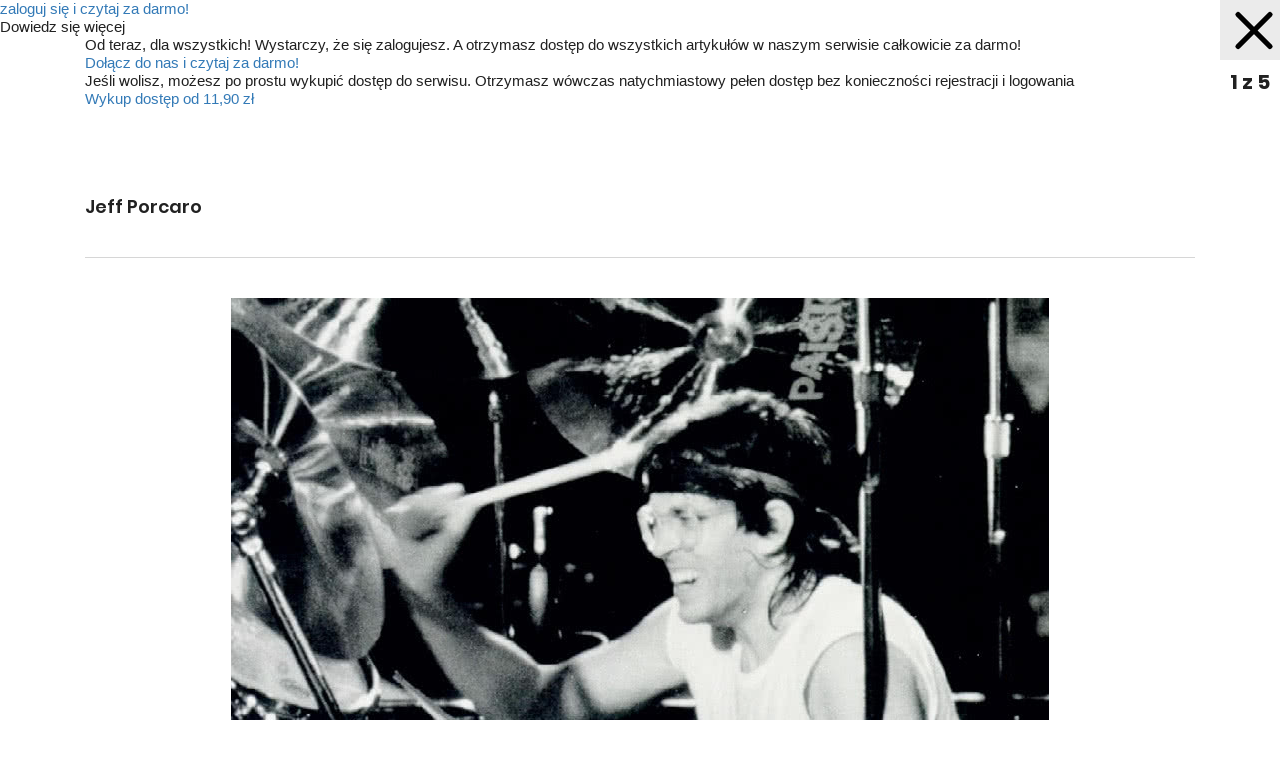

--- FILE ---
content_type: text/html; charset=utf-8
request_url: https://magazynperkusista.pl/artykuly/wywiady/2514-jeff-porcaro/4359/10861
body_size: 3564
content:
<!DOCTYPE html>
<html lang="pl-pl" dir="ltr">
<head>
	<meta charset="utf-8" />
	<base href="https://magazynperkusista.pl/artykuly/wywiady/2514-jeff-porcaro/4359/10861" />
	<meta name="referrer" content="no-referrer-when-downgrade" />
	<meta name="description" content=" " />
	<title>Jeff Porcaro 0 </title>
	<link href="/favicon.ico" rel="shortcut icon" type="image/vnd.microsoft.icon" />
	<link href="/templates/main/css/bootstrap.min.css" rel="stylesheet" />
	<link href="/templates/main/css/article.css" rel="stylesheet" />
	<link href="/templates/system/css/system.css?626f7b7018ac3dac5807e3e988908b35" rel="stylesheet" />
	<script src="https://cdn.avt.pl/libs/jquery/1.11.3/jquery.min.js"></script>
	<script src="/templates/main/js/1661338127/scripts.js" defer></script>
	<script src="/templates/main/js/social-likes.min.js"></script>
	<!--[if lt IE 9]><script src="/media/jui/js/html5.js?626f7b7018ac3dac5807e3e988908b35"></script><![endif]-->
	<meta content="origin" name="referrer">
	<meta name="viewport" content="width=device-width, initial-scale=1.0">
	<link rel="icon" type="image/png" sizes="16x16" href="/templates/main/images/icons/16x16.png">
	<link rel="icon" type="image/png" sizes="32x32" href="/templates/main/images/icons/32x32.png">
	<link rel="icon" type="image/png" sizes="64x64" href="/templates/main/images/icons/64x64.png">
	<link rel="icon" type="image/png" sizes="96x96" href="/templates/main/images/icons/96x96.png">
	<link rel="icon" type="image/png" sizes="114x114" href="/templates/main/images/icons/114x114.png">
	<link rel="icon" type="image/png" sizes="160x160" href="/templates/main/images/icons/160x160.png">
	<link rel="icon" type="image/png" sizes="192x192" href="/templates/main/images/icons/192x192.png">
	<link rel="icon" type="image/png" sizes="196x196" href="/templates/main/images/icons/196x196.png">
	<link rel="icon" type="image/png" sizes="310x150" href="/templates/main/images/icons/310x150.png">
	<link rel="icon" type="image/png" sizes="310x310" href="/templates/main/images/icons/310x310.png">
	<link rel="apple-touch-icon" sizes="57x57" href="/templates/main/images/icons/57x57.png">
	<link rel="apple-touch-icon" sizes="60x60" href="/templates/main/images/icons/60x60.png">
	<link rel="apple-touch-icon" sizes="72x72" href="/templates/main/images/icons/72x72.png">
	<link rel="apple-touch-icon" sizes="76x76" href="/templates/main/images/icons/76x76.png">
	<link rel="apple-touch-icon" sizes="114x114" href="/templates/main/images/icons/114x114.png">
	<link rel="apple-touch-icon" sizes="120x120" href="/templates/main/images/icons/120x120.png">
	<link rel="apple-touch-icon" sizes="144x144" href="/templates/main/images/icons/144x144.png">
	<link rel="apple-touch-icon" sizes="152x152" href="/templates/main/images/icons/152x152.png">
	<link rel="apple-touch-icon" sizes="180x180" href="/templates/main/images/icons/180x180.png">
	<meta property="og:type" content="article" >
	<meta property="og:title" content="" >
	<meta property="og:url" content="https://magazynperkusista.pl/artykuly/wywiady/2514-jeff-porcaro/4359/10861" >
	<meta property="og:image" content="https://magazynperkusista.pl/i/images/8/6/1/dz03NTA=_src_10861-porcaro4.jpg" >
	<meta property="og:site_name" content="fotopolis.pl" >
	<meta property="og:description" content="" >

        <meta name="robots" content="max-image-preview:large"><script async src="https://a.spolecznosci.net/core/90a08af22bb9fd9d002db236bb4df47c/main.js"></script><script type="text/javascript">

  var _gaq = _gaq || [];
  _gaq.push(['_setAccount', 'UA-874262-39']);
  _gaq.push(['_trackPageview']);
 _gaq.push(['_trackPageLoadTime']);

  (function() {
    var ga = document.createElement('script'); ga.type = 'text/javascript'; ga.async = true;
    ga.src = ('https:' == document.location.protocol ? 'https://ssl' : 'http://www') + '.google-analytics.com/ga.js';
    var s = document.getElementsByTagName('script')[0]; s.parentNode.insertBefore(ga, s);
  })();

</script> 
<script>
  (function() {
    var cx = 'partner-pub-8584451387662554:8525509209';
    var gcse = document.createElement('script');
    gcse.type = 'text/javascript';
    gcse.async = true;
    gcse.src = 'https://cse.google.com/cse.js?cx=' + cx;
    var s = document.getElementsByTagName('script')[0];
    s.parentNode.insertBefore(gcse, s);
  })();
</script><!-- Google Tag Manager -->
<script>(function(w,d,s,l,i){w[l]=w[l]||[];w[l].push({'gtm.start':
new Date().getTime(),event:'gtm.js'});var f=d.getElementsByTagName(s)[0],
j=d.createElement(s),dl=l!='dataLayer'?'&l='+l:'';j.async=true;j.src=
'//www.googletagmanager.com/gtm.js?id='+i+dl;f.parentNode.insertBefore(j,f);
})(window,document,'script','dataLayer','GTM-P4QKBK');</script>
<!-- End Google Tag Manager --><script>
  window.fbAsyncInit = function() {
    FB.init({
      appId      : '339598293183842',
      xfbml      : true,
      version    : 'v2.11'
    });
  };

  (function(d, s, id){
     var js, fjs = d.getElementsByTagName(s)[0];
     if (d.getElementById(id)) {return;}
     js = d.createElement(s); js.id = id;
     js.src = "//connect.facebook.net/pl_PL/sdk.js";
     fjs.parentNode.insertBefore(js, fjs);
   }(document, 'script', 'facebook-jssdk'));
</script><!-- Facebook Pixel Code -->
<script>
  !function(f,b,e,v,n,t,s)
  {if(f.fbq)return;n=f.fbq=function(){n.callMethod?
  n.callMethod.apply(n,arguments):n.queue.push(arguments)};
  if(!f._fbq)f._fbq=n;n.push=n;n.loaded=!0;n.version='2.0';
  n.queue=[];t=b.createElement(e);t.async=!0;
  t.src=v;s=b.getElementsByTagName(e)[0];
  s.parentNode.insertBefore(t,s)}(window, document,'script',
  'https://connect.facebook.net/en_US/fbevents.js');
  fbq('init', '879273692110086');
  fbq('track', 'PageView');
</script>
<noscript><img height="1" width="1" style="display:none"
  src="https://www.facebook.com/tr?id=879273692110086&ev=PageView&noscript=1"
/></noscript>
<!-- End Facebook Pixel Code -->
</head>
<body class="contentpane">
    <!-- Google Tag Manager (noscript) -->
<noscript><iframe src="https://www.googletagmanager.com/ns.html?id=GTM-P4QKBK"
height="0" width="0" style="display:none;visibility:hidden"></iframe></noscript>
<!-- End Google Tag Manager (noscript) -->    <div class="d-block d-sm-block d-md-block d-lg-block d-xl-block" style="text-align:center;margin-left:auto;margin-right:auto;width:100%;max-width: 1920px" data-id="402" >
        <!-- At the place Magazynperkusista.pl_ROS_1920x150 -->
<div class="spolecznoscinet" id="spolecznosci-11409" data-min-width="1025"></div>
<!-- At the place m.magazynperkusista.pl_ROS_MOB 1920x150 -->
<div class="spolecznoscinet" id="spolecznosci-11436" data-max-width="1024"></div>    </div>
<div class="login-top">
    <div class="login-top__top">
        <div class="login-top__top-container">
            <a href="/logowanie" class="login-top__top-text">
                <span>zaloguj się</span> i czytaj za darmo!
            </a>
            <div class="login-top__top-btn">
                Dowiedz się więcej <img src="/templates/main/images/svg/angle-down.svg" alt="">
            </div>
        </div>
    </div>
    <div class="login-top__bottom">
        <div class="login-top__bottom-container container-fluid w">
            <div class="login-top__item login-top__item--register">
                <div class="login-top__item-icon">
                    <lottie-player data-src="/templates/main/images/json/avatar.json" background="transparent"  speed="1"  style="width: 128px; height: 128px;" loop></lottie-player>
                </div>
                <div class="login-top__item-text">
                    Od teraz, dla wszystkich! Wystarczy, że się zalogujesz.
                    A otrzymasz dostęp do wszystkich artykułów
                    w naszym serwisie całkowicie za darmo!
                </div>
                <a href="/dostep-cyfrowy" class="login-top__item-btn">
                    Dołącz do nas i czytaj za darmo!
                </a>
            </div>
            <div class="login-top__item login-top__item--buy">
                <div class="login-top__item-icon">
                    <lottie-player data-src="/templates/main/images/json/coins.json" background="transparent"  speed="1"  style="width: 128px; height: 125px;" loop></lottie-player>
                </div>
                <div class="login-top__item-text">
                    Jeśli wolisz, możesz po prostu wykupić dostęp do serwisu. Otrzymasz wówczas natychmiastowy pełen dostęp
                    bez konieczności rejestracji i logowania
                </div>
                <a href="https://ulubionykiosk.pl/wydawnictwo/perkusista-online" target="_blank" class="login-top__item-btn">
                    Wykup dostęp od 11,90 zł
                </a>
            </div>
        </div>
    </div>
</div>

	<div id="all">
		<div id="main">
			
<div id="content">
    <div class="container-fluid">
                <section class="gallery-page">
            <div class="page-info">
                <a class="close-page" href="/artykuly/wywiady/2514-jeff-porcaro"></a>
                
                <div class="count">
                                            1                                                                                                                                                                                                                        z
                    5                </div>
            </div>
            
            <h1>Jeff Porcaro</h1>
            
            <div class="row">
                <div class="col-xs-12">
                    <div class="current-image">
                                                <picture>
                            <img class="img-responsive" src="/i/images/8/6/1/d2FjPTExNzB4MS4wNDQ2OTk4NzIyODYx_src_10861-porcaro4.jpg" srcset="/i/images/8/6/1/d2FjPTE3NTV4MS4wNDQ2OTk4NzIyODYx_src_10861-porcaro4.jpg 1.5x, /i/images/8/6/1/d2FjPTIzNDB4MS4wNDQ2OTk4NzIyODYx_src_10861-porcaro4.jpg 2x" alt="">
                        </picture>
                        
                        <div class="row">
                            <div class="col-sm-12">
                                <div class="title"></div>
                                <div class="source"></div>
                            </div>
                        </div>
                    </div>
                </div>
            </div>
            
            <div class="row">
                <div class="col-xs-6">
                    <a class="prev-img disabled" >
                        <span></span>
                    </a>
                </div>
                
                <div class="col-xs-6">
                    <a class="next-img "  href="/artykuly/wywiady/2514-jeff-porcaro/4359/10862" >
                        <span></span>
                    </a>    
                </div>
            </div>
            
            <div class="row">
                <div class="col-sm-9">
                                    </div>
            </div>
            
            <div class="image-list">
                <div class="row">
                                            
                                                    <div class="col-xs-6 col-sm-4 col-md-3">
                                <a class="active">
                                    <picture>
                                        <img class="img-responsive" src="/i/images/8/6/1/YWRkPTI3MHgxODB4ZmZmZmZm_src_10861-porcaro4.jpg" srcset="/i/images/8/6/1/YWRkPTQwNXgyNzB4ZmZmZmZm_src_10861-porcaro4.jpg 1.5x, /i/images/8/6/1/YWRkPTU0MHgzNjB4ZmZmZmZm_src_10861-porcaro4.jpg 2x" alt="">
                                    </picture>
                                </a>
                            </div>
                                                                    
                                                    <div class="col-xs-6 col-sm-4 col-md-3">
                                <a href="/artykuly/wywiady/2514-jeff-porcaro/4359/10862">
                                    <picture>
                                        <img class="img-responsive" src="/i/images/8/6/2/YWRkPTI3MHgxODB4ZmZmZmZm_src_10862-porcaro3.jpg" srcset="/i/images/8/6/2/YWRkPTQwNXgyNzB4ZmZmZmZm_src_10862-porcaro3.jpg 1.5x, /i/images/8/6/2/YWRkPTU0MHgzNjB4ZmZmZmZm_src_10862-porcaro3.jpg 2x" alt="">
                                    </picture>
                                </a>
                            </div>
                                                                    
                                                    <div class="col-xs-6 col-sm-4 col-md-3">
                                <a href="/artykuly/wywiady/2514-jeff-porcaro/4359/10863">
                                    <picture>
                                        <img class="img-responsive" src="/i/images/8/6/3/YWRkPTI3MHgxODB4ZmZmZmZm_src_10863-porcaro2.jpg" srcset="/i/images/8/6/3/YWRkPTQwNXgyNzB4ZmZmZmZm_src_10863-porcaro2.jpg 1.5x, /i/images/8/6/3/YWRkPTU0MHgzNjB4ZmZmZmZm_src_10863-porcaro2.jpg 2x" alt="">
                                    </picture>
                                </a>
                            </div>
                                                                    
                                                    <div class="col-xs-6 col-sm-4 col-md-3">
                                <a href="/artykuly/wywiady/2514-jeff-porcaro/4359/10864">
                                    <picture>
                                        <img class="img-responsive" src="/i/images/8/6/4/YWRkPTI3MHgxODB4ZmZmZmZm_src_10864-porcaro1.jpg" srcset="/i/images/8/6/4/YWRkPTQwNXgyNzB4ZmZmZmZm_src_10864-porcaro1.jpg 1.5x, /i/images/8/6/4/YWRkPTU0MHgzNjB4ZmZmZmZm_src_10864-porcaro1.jpg 2x" alt="">
                                    </picture>
                                </a>
                            </div>
                                                                    
                                                    <div class="col-xs-6 col-sm-4 col-md-3">
                                <a href="/artykuly/wywiady/2514-jeff-porcaro/4359/10865">
                                    <picture>
                                        <img class="img-responsive" src="/i/images/8/6/5/YWRkPTI3MHgxODB4ZmZmZmZm_src_10865-porcaro.jpg" srcset="/i/images/8/6/5/YWRkPTQwNXgyNzB4ZmZmZmZm_src_10865-porcaro.jpg 1.5x, /i/images/8/6/5/YWRkPTU0MHgzNjB4ZmZmZmZm_src_10865-porcaro.jpg 2x" alt="">
                                    </picture>
                                </a>
                            </div>
                                                            </div>
            </div>
        </section>
            </div>
</div>

<script>
    jQuery(document).ready(function($){
        $("body").keydown(function(event){
            var code = (event.keyCode ? event.keyCode : event.which);
            if(code === 27) {
                /* Esc */
                window.location.href = $('.close-page').attr('href');
            }
            if(code === 37) {
                /* left */
                if (!$('.prev-img').hasClass('disabled')) {
                    window.location.href = $('.prev-img').attr('href');
                }
            }
            if(code === 39) {
                /* right */
                if (!$('.next-img').hasClass('disabled')) {
                    window.location.href = $('.next-img').attr('href');
                }
            }
        });
    });
</script>
		</div>
	</div>
</body>
</html>


--- FILE ---
content_type: text/css
request_url: https://magazynperkusista.pl/templates/main/css/article.css
body_size: 21832
content:
@font-face {
  font-family: 'FontAwesome';
  src: url('https://cdn.avt.pl/fonts/fontawesome-webfont.eot?v=4.7.0');
  src: url('https://cdn.avt.pl/fonts/fontawesome-webfont.eot?#iefix&v=4.7.0') format('embedded-opentype'), url('https://cdn.avt.pl/fonts/fontawesome-webfont.woff2?v=4.7.0') format('woff2'), url('https://cdn.avt.pl/fonts/fontawesome-webfont.woff?v=4.7.0') format('woff'), url('https://cdn.avt.pl/fonts/fontawesome-webfont.ttf?v=4.7.0') format('truetype'), url('https://cdn.avt.pl/fonts/fontawesome-webfont.svg?v=4.7.0#fontawesomeregular') format('svg');
  font-weight: normal;
  font-style: normal;
  font-display: swap;
}
.fa,
.select-box::after {
  display: inline-block;
  font: normal normal normal 14px/1 FontAwesome;
  font-size: inherit;
  text-rendering: auto;
  -webkit-font-smoothing: antialiased;
  -moz-osx-font-smoothing: grayscale;
}
.fa-instagram:before {
  content: "\f16d";
}
.fa-facebook-square:before {
  content: "\f082";
}
.fa-facebook-f:before,
.fa-facebook:before {
  content: "\f09a";
}
.fa-youtube:before {
  content: "\f167";
}
.fa-youtube-square:before {
  content: "\f166";
}
.fa-twitter:before {
  content: "\f099";
}
.fa-pinterest:before {
  content: "\f0d2";
}
.fa-google-plus:before {
  content: "\f0d5";
}
.fa-envelope:before {
  content: "\f0e0";
}
.fa-share-square-o:before {
  content: "\f045";
}
.fa-reply:before {
  content: "\f112";
}
.fa-angle-right:before {
  content: "\f105";
}
.fa-angle-left:before {
  content: "\f104";
}
.fa-paper-plane:before {
  content: "\f1d8";
}
.fa-times:before {
  content: "\f00d";
}
.fa-check:before {
  content: "\f00c";
}
.clear {
  display: table;
  clear: both;
}
.clearfix:after {
  display: table;
  content: "";
  clear: both;
}
.transition-all {
  -moz-transition: all 0.25s ease 0s;
  -ms-transition: all 0.25s ease 0s;
  -webkit-transition: all 0.25s ease 0s;
  -o-transition: all 0.25s ease 0s;
  transition: all 0.25s ease 0s;
}
.transition-site {
  -moz-transition: transform 0.25s ease 0s;
  -ms-transition: transform 0.25s ease 0s;
  -webkit-transition: transform 0.25s ease 0s;
  -o-transition: transform 0.25s ease 0s;
  transition: transform 0.25s ease 0s;
}
.uber {
  font-family: "azo-sans-uber", sans-serif;
  font-weight: 400;
}
@font-face {
  font-family: 'Poppins';
  src: url('https://cdn.avt.pl/fonts/PoppinsSemiBold.eot');
  src: url('https://cdn.avt.pl/fonts/PoppinsSemiBold.eot') format('embedded-opentype'), url('https://cdn.avt.pl/fonts/PoppinsSemiBold.woff2') format('woff2'), url('https://cdn.avt.pl/fonts/PoppinsSemiBold.woff') format('woff'), url('https://cdn.avt.pl/fonts/PoppinsSemiBold.ttf') format('truetype'), url('https://cdn.avt.pl/fonts/PoppinsSemiBold.svg#PoppinsSemiBold') format('svg');
  font-weight: 600;
  font-display: swap;
}
@font-face {
  font-family: 'Poppins';
  src: url('https://cdn.avt.pl/fonts/PoppinsBold.eot');
  src: url('https://cdn.avt.pl/fonts/PoppinsBold.eot') format('embedded-opentype'), url('https://cdn.avt.pl/fonts/PoppinsBold.woff2') format('woff2'), url('https://cdn.avt.pl/fonts/PoppinsBold.woff') format('woff'), url('https://cdn.avt.pl/fonts/PoppinsBold.ttf') format('truetype'), url('https://cdn.avt.pl/fonts/PoppinsBold.svg#PoppinsBold') format('svg');
  font-weight: 700;
  font-display: swap;
}
.poppins600 {
  font-family: 'Poppins';
  font-weight: 600;
}
.poppins700 {
  font-family: 'Poppins';
  font-weight: 700;
}
.poppins400 {
  font-family: 'Poppins';
  font-weight: 400;
}
.poppins500 {
  font-family: 'Poppins';
  font-weight: 400;
}
body {
  font-family: "Inter", sans-serif;
  font-size: 15px;
  line-height: 1.2;
  color: #212121;
  background: #fff;
}
body.close {
  overflow-y: hidden;
  height: 100vh;
}
.container-fluid {
  max-width: 1140px;
}
.scale-image {
  display: block;
  overflow: hidden;
}
.scale-image img {
  outline: 1px solid transparent;
  -moz-transition: transform 0.8s ease 0s;
  -ms-transition: transform 0.8s ease 0s;
  -webkit-transition: transform 0.8s ease 0s;
  -o-transition: transform 0.8s ease 0s;
  transition: transform 0.8s ease 0s;
}
.scale-image:hover img {
  -moz-transform: scale3d(1.1, 1.1, 1);
  -ms-transform: scale3d(1.1, 1.1, 1);
  -webkit-transform: scale3d(1.1, 1.1, 1);
  -o-transform: scale3d(1.1, 1.1, 1);
  transform: scale3d(1.1, 1.1, 1);
}
.hover-slide {
  position: relative;
  -moz-transition: all 0.25s ease 0s;
  -ms-transition: all 0.25s ease 0s;
  -webkit-transition: all 0.25s ease 0s;
  -o-transition: all 0.25s ease 0s;
  transition: all 0.25s ease 0s;
}
.hover-slide:before {
  display: block;
  position: absolute;
  content: '';
  top: 0;
  right: 0;
  bottom: 0;
  background: #333;
  width: 0;
  -moz-transition: width 0.25s ease 0s;
  -ms-transition: width 0.25s ease 0s;
  -webkit-transition: width 0.25s ease 0s;
  -o-transition: width 0.25s ease 0s;
  transition: width 0.25s ease 0s;
}
.hover-slide span {
  position: relative;
  z-index: 1;
}
.hover-slide:hover {
  color: #fff;
}
.hover-slide:hover:before {
  left: 0;
  right: auto;
  width: 100%;
}
.video-responsive {
  position: relative;
  padding-bottom: 56.25%;
  height: 0;
}
.video-responsive iframe,
.video-responsive object,
.video-responsive embed,
.video-responsive video {
  position: absolute;
  top: 0;
  left: 0;
  width: 100%;
  height: 100%;
}
.row--flex {
  display: -webkit-box;
  display: -ms-flexbox;
  display: flex;
  -ms-flex-wrap: wrap;
  flex-wrap: wrap;
  margin-right: -15px;
  margin-left: -15px;
}
.p-sticky {
  position: sticky;
  top: 90px;
}
.wrapper.view-product {
  overflow: visible;
}
.new-header .jmoddiv.jmodinside {
  position: static;
}
.main-news .row {
  display: flex;
  flex-wrap: wrap;
}
.reset .form-horizontal .control-label,
.login .form-horizontal .control-label {
  text-align: left;
}
.profile {
  max-width: 1200px;
  margin: 0 auto;
  padding: 50px 15px;
}
/* mobile-up */
.wrapper {
  width: 100%;
  overflow: hidden;
}
.site-canvas {
  width: 100%;
  min-height: 1500px;
  -webkit-transition-property: transform;
  -moz-transition-property: transform;
  -ms-transition-property: transform;
  -o-transition-property: transform;
  transition-property: transform;
  -webkit-transition-timing-function: ease-out;
  -moz-transition-timing-function: ease-out;
  -ms-transition-timing-function: ease-out;
  -o-transition-timing-function: ease-out;
  transition-timing-function: ease-out;
  -webkit-transition-delay: 0s;
  -moz-transition-delay: 0s;
  -ms-transition-delay: 0s;
  -o-transition-delay: 0s;
  transition-delay: 0s;
}
header {
  line-height: 1;
  top: 0;
  left: 0;
  z-index: 600;
  width: 100%;
  background: #101010;
  position: sticky;
}
header .wrap {
  max-width: 1140px;
  margin: 0 auto;
  height: 60px;
  -moz-transition: height 0.25s ease 0s;
  -ms-transition: height 0.25s ease 0s;
  -webkit-transition: height 0.25s ease 0s;
  -o-transition: height 0.25s ease 0s;
  transition: height 0.25s ease 0s;
}
header .menu-toggle {
  position: relative;
  width: 60px;
  height: 60px;
  border-right: 1px solid rgba(255, 255, 255, 0.2);
  float: left;
  cursor: pointer;
  z-index: 5;
}
header .menu-toggle .bars {
  width: 13px;
  height: 9px;
  position: absolute;
  left: 50%;
  top: 50%;
  margin-top: -4px;
  margin-left: -7px;
}
header .menu-toggle .bar {
  display: block;
  width: 100%;
  height: 1px;
  background: #8a8a8b;
  position: absolute;
  left: 0;
  -moz-transition: transform 0.25s ease 0s, transform-origin 0.25s ease 0s;
  -ms-transition: transform 0.25s ease 0s, transform-origin 0.25s ease 0s;
  -webkit-transition: transform 0.25s ease 0s, transform-origin 0.25s ease 0s;
  -o-transition: transform 0.25s ease 0s, transform-origin 0.25s ease 0s;
  transition: transform 0.25s ease 0s, transform-origin 0.25s ease 0s;
}
header .menu-toggle .bar:before {
  display: block;
  content: '';
  position: absolute;
  right: 0;
  height: 1px;
  width: 0;
  background: #d4d4d5;
  -moz-transition: width 0.25s ease 0s;
  -ms-transition: width 0.25s ease 0s;
  -webkit-transition: width 0.25s ease 0s;
  -o-transition: width 0.25s ease 0s;
  transition: width 0.25s ease 0s;
}
header .menu-toggle .bar.bar-1 {
  top: 0;
  transform-origin: 2px 3px;
}
header .menu-toggle .bar.bar-2 {
  top: 4px;
}
header .menu-toggle .bar.bar-3 {
  top: 8px;
  transform-origin: 2px -2px;
}
header .menu-toggle.show-menu .bar:before {
  width: 100%;
  right: auto;
  left: 0;
}
header .menu-toggle.show-menu .bar.bar-1 {
  -moz-transform: rotate(45deg);
  -ms-transform: rotate(45deg);
  -webkit-transform: rotate(45deg);
  -o-transform: rotate(45deg);
  transform: rotate(45deg);
}
header .menu-toggle.show-menu .bar.bar-2 {
  opacity: 0;
}
header .menu-toggle.show-menu .bar.bar-3 {
  -moz-transform: rotate(-45deg);
  -ms-transform: rotate(-45deg);
  -webkit-transform: rotate(-45deg);
  -o-transform: rotate(-45deg);
  transform: rotate(-45deg);
}
header .social-h {
  display: none;
  margin-top: 44px;
  margin-left: 1046px;
  height: 20px;
  -moz-transition: all 0.25s ease 0s;
  -ms-transition: all 0.25s ease 0s;
  -webkit-transition: all 0.25s ease 0s;
  -o-transition: all 0.25s ease 0s;
  transition: all 0.25s ease 0s;
}
header .social-h a {
  display: block;
  float: left;
  font-size: 20px;
}
header .social-h a + a {
  margin: 0 0 0 25px;
}
header .social-h a .fa {
  color: #7c7d80;
}
header .social-h a:hover .fa {
  color: #d4d4d5;
  -moz-transform: rotate(360deg);
  -ms-transform: rotate(360deg);
  -webkit-transform: rotate(360deg);
  -o-transform: rotate(360deg);
  transform: rotate(360deg);
}
header .logo {
  position: absolute;
  left: 50%;
  top: 50%;
  display: block;
  width: 100px;
  height: 36px;
  margin-left: -50px;
  margin-top: -18px;
  z-index: 5;
}
header .search-toggle {
  width: 60px;
  height: 60px;
  border-left: 1px solid rgba(255, 255, 255, 0.2);
  float: right;
  cursor: pointer;
  position: relative;
  z-index: 5;
}
header .search-toggle.open:before {
  -moz-transform: rotate(-14deg);
  -ms-transform: rotate(-14deg);
  -webkit-transform: rotate(-14deg);
  -o-transform: rotate(-14deg);
  transform: rotate(-14deg);
}
header .search-toggle:before {
  display: block;
  content: '';
  position: absolute;
  width: 16px;
  height: 16px;
  left: 50%;
  top: 50%;
  margin: -8px 0 0 -8px;
  background: url("../../images/sprite.png") 0 0 no-repeat;
  -moz-transition: all 0.25s ease 0s;
  -ms-transition: all 0.25s ease 0s;
  -webkit-transition: all 0.25s ease 0s;
  -o-transition: all 0.25s ease 0s;
  transition: all 0.25s ease 0s;
}
header .search {
  position: absolute;
  left: 0;
  top: 100%;
  width: 100%;
  background: #fff;
  box-shadow: 0 15px 55px -10px rgba(0, 0, 0, 0.4);
  -moz-transform: scale3d(0, 0, 1);
  -ms-transform: scale3d(0, 0, 1);
  -webkit-transform: scale3d(0, 0, 1);
  -o-transform: scale3d(0, 0, 1);
  transform: scale3d(0, 0, 1);
  transform-origin: 50% 0;
}
header .search.open {
  -moz-transform: scale3d(1, 1, 1);
  -ms-transform: scale3d(1, 1, 1);
  -webkit-transform: scale3d(1, 1, 1);
  -o-transform: scale3d(1, 1, 1);
  transform: scale3d(1, 1, 1);
}
header .search .inner-wrap {
  max-width: 430px;
  width: 100%;
  padding: 24px 15px 30px;
  margin: 0 auto;
}
header .search input {
  display: block;
  margin: 26px 0 0;
  width: 100%;
  height: 34px;
  border: none;
  color: #999999;
  outline: none;
  font-size: 18px;
  font-weight: 500;
}
header .search input:focus + .input-line:before {
  width: 100%;
}
header .search .input-line {
  height: 3px;
  background: #333333;
}
header .search .input-line:before {
  display: block;
  content: '';
  height: 3px;
  width: 0;
  background: #bea775;
  -moz-transition: all 0.25s ease 0s;
  -ms-transition: all 0.25s ease 0s;
  -webkit-transition: all 0.25s ease 0s;
  -o-transition: all 0.25s ease 0s;
  transition: all 0.25s ease 0s;
}
header .search button {
  display: block;
  width: 165px;
  height: 45px;
  margin: 38px auto 0;
  background: #bea775;
  font-size: 13px;
  text-transform: uppercase;
  font-weight: bold;
  color: #fff;
  border: none;
  outline: none;
}
header .search button:hover {
  background: #ae9152;
}
header .search .close-btn {
  width: 50px;
  height: 50px;
  border-radius: 50%;
  border: 2px solid #7f7f7f;
  margin: 0 auto;
  cursor: pointer;
  position: relative;
}
header .search .close-btn:hover {
  -moz-transform: rotate(-14deg);
  -ms-transform: rotate(-14deg);
  -webkit-transform: rotate(-14deg);
  -o-transform: rotate(-14deg);
  transform: rotate(-14deg);
}
header .search .close-btn:before,
header .search .close-btn:after {
  display: block;
  content: '';
  width: 26px;
  height: 2px;
  background: #7f7f7f;
  transform-origin: 50%;
  position: absolute;
  left: 50%;
  top: 50%;
  margin: -1px 0 0 -13px;
  border-radius: 2px;
}
header .search .close-btn:before {
  -moz-transform: rotate(45deg);
  -ms-transform: rotate(45deg);
  -webkit-transform: rotate(45deg);
  -o-transform: rotate(45deg);
  transform: rotate(45deg);
}
header .search .close-btn:after {
  -moz-transform: rotate(-45deg);
  -ms-transform: rotate(-45deg);
  -webkit-transform: rotate(-45deg);
  -o-transform: rotate(-45deg);
  transform: rotate(-45deg);
}
/* --- Menu --- */
.site-menu-left {
  width: 406px;
  position: fixed;
  top: 0;
  bottom: 0;
  left: -406px;
  z-index: 500;
  text-align: left;
  -moz-transform: translateX(0);
  -ms-transform: translateX(0);
  -webkit-transform: translateX(0);
  -o-transform: translateX(0);
  transform: translateX(0);
  -webkit-transition-property: transform;
  -moz-transition-property: transform;
  -ms-transition-property: transform;
  -o-transition-property: transform;
  transition-property: transform;
  -webkit-transition-timing-function: ease-out;
  -moz-transition-timing-function: ease-out;
  -ms-transition-timing-function: ease-out;
  -o-transition-timing-function: ease-out;
  transition-timing-function: ease-out;
  -webkit-transition-delay: 0s;
  -moz-transition-delay: 0s;
  -ms-transition-delay: 0s;
  -o-transition-delay: 0s;
  transition-delay: 0s;
}
.site-menu-left .in-menu {
  position: absolute;
  top: 60px;
  left: 0;
  right: 0;
  bottom: 0;
  padding: 28px 0;
  background: #fafafa;
  overflow-y: auto;
  -webkit-overflow-scrolling: touch;
  -ms-overflow-style: -ms-autohiding-scrollbar;
}
.site-menu-left .subscribe {
  margin: 26px 0 0;
  padding: 0 20px;
}
.site-menu-left .subscribe .title {
  display: none;
  font-size: 16px;
  color: #333;
  margin: 0 0 12px;
  font-weight: bold;
}
.site-menu-left .subscribe .input-group {
  display: flex;
  align-items: stretch;
  width: 100%;
  height: 50px;
}
.site-menu-left .subscribe input[type="email"] {
  display: block;
  flex: 1 1 auto;
  min-width: 0;
  background: #f2f2f2;
  border: 1px solid #8c8c8c;
  border-right: none;
  padding: 0 15px;
  text-align: center;
  font-size: 16px;
  color: #333;
  outline: none;
}
.site-menu-left .subscribe button {
  display: block;
  flex: 0 0 auto;
  width: 100px;
  background: #bea775;
  text-align: center;
  color: #fff;
  font-size: 16px;
  border: none;
  padding: 0;
}
.site-menu-left .subscribe button:hover {
  background: #ae9152;
}
.site-menu-left .issue-in-menu {
  margin: 50px 0 0;
}
.site-menu-left .issue-in-menu .cover {
  display: block;
  max-width: 227px;
  margin: 0 auto;
}
.site-menu-left .issue-in-menu .buy-block {
  padding: 10px 0;
  background: #bfa774;
  text-align: center;
  font-size: 15px;
  line-height: 1;
  color: #fff;
}
.site-menu-left .issue-in-menu .issue-title {
  font-family: "azo-sans-uber", sans-serif;
  font-weight: 400;
  font-size: 16px;
}
.site-menu-left .issue-in-menu .num {
  margin: 6px 0;
}
.site-menu-left .issue-in-menu .buy-now {
  color: #fff;
  text-decoration: none;
}
.site-menu-left .social-m {
  width: 132px;
  height: 20px;
  margin: 0 auto;
}
.site-menu-left .social-m a {
  display: block;
  float: left;
  font-size: 20px;
}
.site-menu-left .social-m a + a {
  margin: 0 0 0 40px;
}
.site-menu-left .social-m a .fa {
  color: #333;
}
#menu-left {
  margin: 23px 22px 0;
}
#menu-left li a,
#menu-left li span {
  color: #333;
  text-decoration: none;
  font-size: 20px;
  text-align: center;
}
#menu-left li a:hover,
#menu-left li span:hover,
#menu-left li a:focus,
#menu-left li span:focus {
  background: transparent;
}
#menu-left > li.item-372 > ul {
  display: none;
}
#menu-left > li > a,
#menu-left > li > span {
  display: block;
  padding: 20px 4px 22px;
  text-transform: uppercase;
  font-family: "azo-sans-uber", sans-serif;
  font-weight: 400;
}
#menu-left > li > ul {
  list-style: none;
  padding: 0;
}
#menu-left > li > ul li a {
  display: block;
  padding: 16px 0 18px;
}
.site-close {
  display: none;
  position: fixed;
  top: 0;
  left: 0;
  z-index: 350;
  width: 100%;
  height: 100vh;
  background: rgba(0, 0, 0, 0.8);
  opacity: 0;
  -webkit-transition-property: opacity;
  -moz-transition-property: opacity;
  -ms-transition-property: opacity;
  -o-transition-property: opacity;
  transition-property: opacity;
  -webkit-transition-timing-function: ease-out;
  -moz-transition-timing-function: ease-out;
  -ms-transition-timing-function: ease-out;
  -o-transition-timing-function: ease-out;
  transition-timing-function: ease-out;
  -webkit-transition-delay: 0s;
  -moz-transition-delay: 0s;
  -ms-transition-delay: 0s;
  -o-transition-delay: 0s;
  transition-delay: 0s;
}
header #navmenu {
  display: none;
}
/* --- Menu end --- */
/* --- Ulubiony kiosk --- */
.kiosk {
  margin: 0;
  padding: 30px 0 0;
  background: #131313;
}
.kiosk .logo-kiosk {
  display: block;
  width: 150px;
  height: 51px;
  margin: 0 auto;
  background: url("../../images/sprite.png") -130px 0 no-repeat;
}
.kiosk .sky-carousel {
  border: none;
  width: 100%;
  height: 595px;
  background: transparent;
  z-index: 1;
}
.kiosk .sky-carousel .sky-carousel-container li img {
  width: 280px;
  height: auto;
}
.kiosk .sky-carousel .sc-content-wrapper h2 {
  color: #fff;
}
.kiosk .sky-carousel .sc-price {
  position: absolute;
  text-align: center;
  width: 100%;
  bottom: 6%;
  left: 50%;
  z-index: 4999;
}
.kiosk .sky-carousel .sc-price .sc-price-container {
  position: relative;
  left: -50%;
  font-family: Arial, "Helvetica Neue", Helvetica, sans-serif;
  padding: 0 20px;
}
.kiosk .sky-carousel .sc-price a {
  display: inline-block;
  background: #e62e30;
  padding: 8px 0;
  border-radius: 8px;
  line-height: 36px;
  color: #fff;
  text-decoration: none;
  text-align: center;
  font-weight: bold;
}
.kiosk .sky-carousel .sc-price a:after {
  display: table;
  content: "";
  clear: both;
}
.kiosk .sky-carousel .sc-price a:after {
  display: table;
  content: "";
  clear: both;
}
.kiosk .sky-carousel .sc-price a span {
  display: block;
  float: left;
  height: 36px;
}
.kiosk .sky-carousel .sc-price a span.p {
  width: 84px;
  font-size: 18px;
}
.kiosk .sky-carousel .sc-price a span.t {
  width: 85px;
  border-left: 1px solid #ec5858;
  font-size: 16px;
}
.kiosk .sky-carousel .sc-nav-button {
  width: 69px;
  height: 69px;
  margin-top: -35px;
  border-radius: 50%;
}
.kiosk .sky-carousel .sc-nav-button.sc-prev {
  background: url('../../images/sprite.png') -130px -54px no-repeat transparent;
  left: 5px;
  transform-origin: 0 50%;
}
.kiosk .sky-carousel .sc-nav-button.sc-next {
  background: url('../../images/sprite.png') -200px -54px no-repeat transparent;
  right: 5px;
  transform-origin: 100% 50%;
}
.kiosk .sky-carousel .sc-nav-button:focus {
  outline: none;
}
.no-touch .kiosk .sky-carousel .sc-nav-button:hover {
  background-color: transparent;
}
@media screen and (-webkit-min-device-pixel-ratio: 0) {
  html {
    margin-left: 0 !important;
  }
}
/* --- Ulubiony kiosk end --- */
/* --- footer --- */
footer {
  background: #303136;
  padding: 60px 0 10px;
  line-height: 1;
}
footer .title {
  font-size: 20px;
  text-transform: uppercase;
  font-weight: bold;
  color: #fff;
}
footer .mini-title {
  font-size: 14px;
  text-transform: uppercase;
  margin-top: 30px;
  color: #fff;
  cursor: pointer;
  display: inline-block;
  float: left;
  clear: both;
}
footer ul.menu-right,
footer .ul-list ul {
  list-style: none;
  margin-top: 30px;
  margin-bottom: 0;
  padding: 0;
  overflow: hidden;
}
footer ul.menu-right.hide-list,
footer .ul-list ul.hide-list {
  display: none;
}
footer ul.menu-right li + li,
footer .ul-list ul li + li {
  margin-top: 10px;
}
footer ul.menu-right li a,
footer .ul-list ul li a {
  display: inline;
  padding: 0;
  color: #ababab;
  font-size: 14px;
  -moz-transition: color 0.25s ease 0s;
  -ms-transition: color 0.25s ease 0s;
  -webkit-transition: color 0.25s ease 0s;
  -o-transition: color 0.25s ease 0s;
  transition: color 0.25s ease 0s;
}
footer ul.menu-right li a:hover,
footer .ul-list ul li a:hover,
footer ul.menu-right li a:focus,
footer .ul-list ul li a:focus {
  color: #d4d4d5;
  text-decoration: none;
  background-color: transparent;
}
footer .ul-list ul {
  padding-left: 15px;
  padding-right: 15px;
}
footer .ul-list ul.col-2,
footer .ul-list ul.col-3 {
  margin-top: 10px;
}
footer .ul-list ul li span {
  display: block;
  margin: 30px 0;
  font-size: 14px;
  text-transform: uppercase;
  color: #ffffff;
}
footer .ul-list ul li:first-child span {
  margin-top: 0;
}
footer .footer-line {
  border-top: 3px solid #494a4e;
  padding: 31px 0 0;
  margin-top: 85px;
  display: flex;
  flex-wrap: wrap;
  justify-content: space-between;
  align-items: center;
  align-content: center;
}
footer .footer-line__right {
  display: flex;
  align-items: center;
  font-size: 15px;
  color: #6B6969;
  margin-bottom: 10px;
}
@media (max-width: 500px) {
  footer .footer-line__right {
    max-width: 100%;
    flex: 0 0 100%;
    justify-content: center;
  }
}
footer .footer-line__right-shop {
  margin-right: 30px;
  color: #AAAAAA;
}
footer .footer-line__right-copyrights a {
  color: #AAAAAA;
}
footer .col-xs-12.pull-left {
  margin-top: 30px;
}
footer .social a {
  display: block;
  float: left;
  width: 26px;
  height: 26px;
  margin: 0 0 0 6px;
  border: 1px solid #ababab;
  border-radius: 2px;
  text-align: center;
  font-size: 16px;
  overflow: hidden;
}
footer .social a:hover .fa,
footer .social a:focus .fa {
  color: #d4d4d5;
  -moz-transform: rotate(360deg);
  -ms-transform: rotate(360deg);
  -webkit-transform: rotate(360deg);
  -o-transform: rotate(360deg);
  transform: rotate(360deg);
}
footer .social a .fa {
  color: #ababab;
  line-height: 24px;
}
footer .footer-logo {
  display: block;
  width: 98px;
  height: 36px;
  margin: 0 0 10px;
  background: url("../../images/sprite.png") -32px 0 no-repeat;
}
.our-sites {
  margin-top: 30px;
}
.our-sites .page-group {
  margin-bottom: 30px;
}
.our-sites .group-title {
  margin-bottom: 30px;
  color: #fff;
  font-size: 14px;
  line-height: 1.4;
  text-transform: uppercase;
}
.our-sites .group-list {
  padding: 0;
  list-style: none;
  list-style-type: none;
}
.our-sites .group-item {
  padding-top: 5px;
  padding-bottom: 5px;
}
.our-sites .group-item:first-child {
  padding-top: 0px;
}
.our-sites .group-link {
  color: #ababab;
  font-size: 14px;
  -moz-transition: color 0.25s ease 0s;
  -ms-transition: color 0.25s ease 0s;
  -webkit-transition: color 0.25s ease 0s;
  -o-transition: color 0.25s ease 0s;
  transition: color 0.25s ease 0s;
}
.our-sites .group-link:hover {
  color: #d4d4d5;
  text-decoration: none;
}
/* --- footer end --- */
@media (max-width: 484px) {
  .site-menu-left {
    width: 260px;
    left: -260px;
  }
  .site-menu-left .subscribe {
    padding: 0 10px;
  }
  .site-menu-left .subscribe .title {
    display: block;
  }
  .site-menu-left .subscribe input[type="email"] {
    padding: 0 8px;
    font-size: 14px;
  }
  .site-menu-left .subscribe input[type="email"]::-webkit-input-placeholder {
    color: transparent;
  }
  .site-menu-left .subscribe input[type="email"]::-moz-placeholder {
    color: transparent;
  }
  .site-menu-left .subscribe input[type="email"]:-ms-input-placeholder {
    color: transparent;
  }
  .site-menu-left .subscribe input[type="email"]:-moz-placeholder {
    color: transparent;
  }
  .site-menu-left .subscribe input[type="email"]::placeholder {
    color: transparent;
  }
  .site-menu-left .subscribe button {
    font-size: 14px;
    width: 80px;
  }
}
@media (max-width: 767px) {
  /* mobile-only */
}
@media (min-width: 768px) {
  header .wrap {
    height: 104px;
  }
  header .menu-toggle {
    margin: 22px 0 0;
  }
  header .logo {
    position: relative;
    left: auto;
    top: auto;
    float: left;
    width: 127px;
    height: 46px;
    margin-left: 10px;
    margin-top: 29px;
  }
  header .new-issue-toggle {
    float: right;
    margin: 0 46px 0 0;
    height: 100%;
  }
  header .new-issue-toggle .new-issue {
    position: relative;
    height: 100%;
    overflow: hidden;
    padding: 0 90px 0 0;
    font-size: 13px;
    cursor: default;
  }
  header .new-issue-toggle .new-issue a {
    text-decoration: none;
  }
  header .new-issue-toggle .new-issue .date {
    display: inline-block;
    margin: 28px 0 4px;
    color: #fff;
  }
  header .new-issue-toggle .new-issue .title {
    display: inline-block;
    margin: 0 0 5px;
    text-transform: uppercase;
    font-size: 15px;
    cursor: pointer;
    color: #d4d4d5;
  }
  header .new-issue-toggle .new-issue .button {
    font-family: "azo-sans-uber", sans-serif;
    font-weight: 400;
    cursor: pointer;
    text-transform: uppercase;
    color: #fff;
  }
  header .new-issue-toggle .new-issue .image {
    display: block;
    position: absolute;
    top: 0;
    right: 0;
    cursor: pointer;
    height: 104px;
    -moz-transition: height 0.25s ease 0s;
    -ms-transition: height 0.25s ease 0s;
    -webkit-transition: height 0.25s ease 0s;
    -o-transition: height 0.25s ease 0s;
    transition: height 0.25s ease 0s;
  }
  header .search-toggle {
    margin: 22px 0 0;
  }
  header.fixed-style .wrap {
    height: 74px;
  }
  header.fixed-style .menu-toggle {
    margin: 7px 0 0;
  }
  header.fixed-style .logo {
    margin-top: 14px;
  }
  header.fixed-style .new-issue-toggle .new-issue .date {
    margin: 13px 0 4px;
  }
  header.fixed-style .new-issue-toggle .new-issue .image {
    height: 0;
  }
  header.fixed-style .social-h {
    margin-top: 27px;
  }
  header.fixed-style .search-toggle {
    margin: 7px 0 0;
  }
  .site-menu-left .in-menu {
    top: 104px;
  }
  .site-menu-left.fixed-style .in-menu {
    top: 74px;
  }
  #menu-left {
    margin: 23px 22px 0;
    border-top: none;
  }
  /* --- Ulubiony kiosk --- */
  .kiosk .sky-carousel .sc-nav-button.sc-prev {
    left: 50%;
    margin-left: -270px;
  }
  .kiosk .sky-carousel .sc-nav-button.sc-next {
    right: 50%;
    margin-right: -270px;
  }
  /* --- Ulubiony kiosk end --- */
  footer {
    padding: 60px 0 10px;
  }
  footer .ul-list ul {
    width: 33.33333333%;
    float: left;
  }
  footer .ul-list ul.col-2,
  footer .ul-list ul.col-3 {
    margin-top: 30px;
  }
  footer .footer-line {
    padding: 23px 0 35px;
  }
  footer .col-xs-12.pull-left {
    margin-top: 0;
  }
  footer .footer-logo {
    float: left;
  }
}
@media (min-width: 768px) and (max-width: 1024px) {
  /* tablet-only */
}
@media (min-width: 1025px) {
  /* desktop-up */
  header .menu-toggle .bar.bar-2:before {
    -moz-transition: width 0.25s ease 0.04s;
    -ms-transition: width 0.25s ease 0.04s;
    -webkit-transition: width 0.25s ease 0.04s;
    -o-transition: width 0.25s ease 0.04s;
    transition: width 0.25s ease 0.04s;
  }
  header .menu-toggle .bar.bar-3:before {
    -moz-transition: width 0.25s ease 0.08s;
    -ms-transition: width 0.25s ease 0.08s;
    -webkit-transition: width 0.25s ease 0.08s;
    -o-transition: width 0.25s ease 0.08s;
    transition: width 0.25s ease 0.08s;
  }
  header .menu-toggle:hover .bar:before {
    width: 100%;
    right: auto;
    left: 0;
  }
  header .new-issue-toggle:hover .new-issue-big {
    -moz-transform: scale3d(1, 1, 1);
    -ms-transform: scale3d(1, 1, 1);
    -webkit-transform: scale3d(1, 1, 1);
    -o-transform: scale3d(1, 1, 1);
    transform: scale3d(1, 1, 1);
    -moz-transition: all 0.4s ease 0s;
    -ms-transition: all 0.4s ease 0s;
    -webkit-transition: all 0.4s ease 0s;
    -o-transition: all 0.4s ease 0s;
    transition: all 0.4s ease 0s;
  }
  header .new-issue-big {
    position: absolute;
    top: 100%;
    left: 0;
    width: 100%;
    padding: 60px 0 28px;
    background: #f5f5f5;
    box-shadow: 0 15px 55px -10px rgba(0, 0, 0, 0.4);
    -moz-transform: scale3d(0, 0, 1);
    -ms-transform: scale3d(0, 0, 1);
    -webkit-transform: scale3d(0, 0, 1);
    -o-transform: scale3d(0, 0, 1);
    transform: scale3d(0, 0, 1);
    transform-origin: 50% 0;
    -moz-transition: all 0.2s ease 0s;
    -ms-transition: all 0.2s ease 0s;
    -webkit-transition: all 0.2s ease 0s;
    -o-transition: all 0.2s ease 0s;
    transition: all 0.2s ease 0s;
  }
  header .new-issue-big .issue-wrap {
    max-width: 1060px;
    margin: 0 auto;
    padding: 25px 25px 25px 34px;
    text-align: left;
    background: #fff;
    box-shadow: 0 40px 70px 0 rgba(0, 0, 0, 0.2);
  }
  header .new-issue-big .left-col {
    float: left;
    width: 660px;
  }
  header .new-issue-big .title {
    margin: 0 0 24px;
    font-size: 35px;
    color: #212121;
  }
  header .new-issue-big .buy-block {
    position: relative;
    width: 320px;
    height: 162px;
    border: 1px solid #cfcfcf;
    border-radius: 3px;
    padding: 24px 16px 18px;
    font-size: 13px;
  }
  header .new-issue-big .buy-block:before {
    display: block;
    content: '';
    position: absolute;
    top: 28px;
    left: 33px;
  }
  header .new-issue-big .buy-block.printed {
    float: left;
  }
  header .new-issue-big .buy-block.printed:before {
    width: 50px;
    height: 46px;
    background: url('../../images/sprite.png') -56px -38px no-repeat;
  }
  header .new-issue-big .buy-block.electronic {
    float: right;
  }
  header .new-issue-big .buy-block.electronic:before {
    width: 40px;
    height: 52px;
    background: url('../../images/sprite.png') -13px -38px no-repeat;
  }
  header .new-issue-big .buy-block .buy-title {
    padding: 0 0 0 88px;
    font-weight: bold;
    text-transform: uppercase;
    color: #12121a;
  }
  header .new-issue-big .buy-block .buy-text {
    color: #848484;
    margin: 10px 0 0;
    padding: 0 0 0 88px;
    line-height: 16px;
  }
  header .new-issue-big .buy-block a {
    display: block;
    position: relative;
    margin: 18px 0 0;
    height: 45px;
    background: #bfa774;
    border-radius: 2px;
    line-height: 45px;
    color: #fff;
    text-decoration: none;
    font-size: 13px;
    font-weight: bold;
  }
  header .new-issue-big .buy-block a:hover {
    background: #af9151;
  }
  header .new-issue-big .buy-block a span {
    display: inline-block;
    width: 88px;
    vertical-align: middle;
    text-align: center;
    margin: 0 12px 0 0;
    font-size: 20px;
    font-weight: 900;
  }
  header .new-issue-big .buy-block a:before {
    display: block;
    position: absolute;
    content: '';
    width: 1px;
    height: 35px;
    background: #fff;
    left: 88px;
    top: 5px;
  }
  header .new-issue-big .subscription,
  header .new-issue-big .see-demo {
    width: 320px;
    height: 80px;
    margin: 13px 0 0;
    background: #f0f0f0;
    border-radius: 3px;
  }
  header .new-issue-big .subscription a,
  header .new-issue-big .see-demo a {
    display: block;
    height: 45px;
    position: relative;
    border: 1px solid #bfa774;
    border-radius: 3px;
    background: #fff;
    text-align: center;
    text-decoration: none;
    line-height: 43px;
    color: #bfa774;
    font-size: 13px;
    font-weight: bold;
  }
  header .new-issue-big .subscription a span,
  header .new-issue-big .see-demo a span {
    position: relative;
    z-index: 1;
  }
  header .new-issue-big .subscription a:before,
  header .new-issue-big .see-demo a:before {
    display: block;
    position: absolute;
    content: '';
    top: 0;
    right: 0;
    bottom: 0;
    background: #bfa774;
    width: 0;
    -moz-transition: width 0.25s ease 0s;
    -ms-transition: width 0.25s ease 0s;
    -webkit-transition: width 0.25s ease 0s;
    -o-transition: width 0.25s ease 0s;
    transition: width 0.25s ease 0s;
  }
  header .new-issue-big .subscription a:hover,
  header .new-issue-big .see-demo a:hover {
    color: #fff;
  }
  header .new-issue-big .subscription a:hover:before,
  header .new-issue-big .see-demo a:hover:before {
    width: 100%;
    left: 0;
    right: auto;
  }
  header .new-issue-big .subscription {
    float: left;
  }
  header .new-issue-big .subscription .sub-text {
    float: left;
    margin: 33px 0 0 32px;
    font-size: 13px;
    font-weight: bold;
    color: #12121a;
    text-transform: uppercase;
  }
  header .new-issue-big .subscription a {
    width: 152px;
    margin: 17px 19px 0 0;
    float: right;
  }
  header .new-issue-big .see-demo {
    float: right;
  }
  header .new-issue-big .see-demo a {
    width: 194px;
    margin: 17px auto 0;
  }
  header .new-issue-big .cover {
    float: right;
    display: block;
    width: calc(100% - 680px);
    max-width: 300px;
    margin: -55px 0 0;
    box-shadow: 0 20px 24px 0 rgba(0, 0, 0, 0.2);
  }
  header .search-toggle:hover:before {
    -moz-transform: rotate(-14deg);
    -ms-transform: rotate(-14deg);
    -webkit-transform: rotate(-14deg);
    -o-transform: rotate(-14deg);
    transform: rotate(-14deg);
  }
  footer {
    padding: 72px 0 10px;
  }
  footer .footer-line {
    margin-top: 105px;
  }
}
@media (min-width: 1025px) and (max-width: 1139px) {
  /* desktop-only */
}
@media (min-width: 1140px) {
  /* desktop-large-up */
}
@media (min-width: 1280px) {
  header .wrap {
    max-width: 1230px;
  }
  header .new-issue-toggle {
    float: left;
    margin: 0 0 0 25px;
  }
  header #navmenu {
    display: block;
    margin-top: 44px;
    margin-left: 25px;
    float: left;
    -moz-transition: all 0.25s ease 0s;
    -ms-transition: all 0.25s ease 0s;
    -webkit-transition: all 0.25s ease 0s;
    -o-transition: all 0.25s ease 0s;
    transition: all 0.25s ease 0s;
  }
  header #menu > li {
    display: inline-block;
    vertical-align: top;
    position: inherit;
  }
  header #menu > li + li {
    margin-left: 15px;
  }
  header #menu > li.item-358,
  header #menu > li.item-304 {
    display: none;
  }
  header #menu > li.item-445 a {
    margin-top: -4px;
    padding: 5px 7px;
    border: 1px solid #af9151;
    transition: background-color 0.2s ease-in-out, color 0.2s ease-in-out;
  }
  header #menu > li.item-445:hover a {
    background-color: #af9151;
    color: #fff;
  }
  header #menu > li > a,
  header #menu > li > span.separator {
    display: block;
    position: relative;
    padding: 0 0 4px;
    color: #d4d4d5;
    font-size: 16px;
  }
  header #menu > li > a:after,
  header #menu > li > span.separator:after {
    display: block;
    content: '';
    position: absolute;
    right: 0;
    bottom: 0;
    height: 3px;
    width: 0;
    background: #af9151;
    -moz-transition: width 0.25s ease 0s;
    -ms-transition: width 0.25s ease 0s;
    -webkit-transition: width 0.25s ease 0s;
    -o-transition: width 0.25s ease 0s;
    transition: width 0.25s ease 0s;
  }
  header #menu > li > a:hover,
  header #menu > li > span.separator:hover,
  header #menu > li > a:focus,
  header #menu > li > span.separator:focus {
    background-color: transparent;
  }
  header #menu > li > a.event,
  header #menu > li > span.separator.event {
    color: #af9151;
    text-transform: uppercase;
    font-weight: 700;
    font-size: 14px;
    /*background-color: #101010;
                        margin-top: -41px;
                        height: 101px;*/
    -moz-transition: all 0.25s ease 0s;
    -ms-transition: all 0.25s ease 0s;
    -webkit-transition: all 0.25s ease 0s;
    -o-transition: all 0.25s ease 0s;
    transition: all 0.25s ease 0s;
  }
  header #menu > li > a.event img,
  header #menu > li > span.separator.event img {
    height: 100%;
    width: auto;
  }
  header #menu > li > a.event:after,
  header #menu > li > span.separator.event:after {
    content: none;
    display: none;
  }
  header #menu > li > span.separator {
    cursor: default;
  }
  header #menu > li:hover > a:after,
  header #menu > li:hover > span.separator:after {
    left: 0;
    right: auto;
    width: 100%;
  }
  header #menu > li:hover > span.ul-in {
    -moz-transform: scale3d(1, 1, 1);
    -ms-transform: scale3d(1, 1, 1);
    -webkit-transform: scale3d(1, 1, 1);
    -o-transform: scale3d(1, 1, 1);
    transform: scale3d(1, 1, 1);
  }
  header #menu > li:hover > span.ul-in:before {
    display: block;
  }
  header #menu > li.active > a,
  header #menu > li.active > span.separator {
    color: #af9151;
  }
  header #menu > li > span.ul-in {
    background: #fff;
    position: absolute;
    left: 0;
    top: 100%;
    width: 100%;
    padding: 30px 0;
    box-shadow: 0 15px 55px -10px rgba(0, 0, 0, 0.4);
    z-index: 2;
    -moz-transform: scale3d(0, 0, 1);
    -ms-transform: scale3d(0, 0, 1);
    -webkit-transform: scale3d(0, 0, 1);
    -o-transform: scale3d(0, 0, 1);
    transform: scale3d(0, 0, 1);
    transform-origin: 50% 0;
  }
  header #menu > li > span.ul-in:before {
    display: none;
    content: '';
    position: absolute;
    left: 0;
    bottom: 100%;
    height: 40px;
    width: 100%;
  }
  header #menu > li > span.ul-in ul {
    list-style: none;
    padding: 0 15px;
    max-width: 1140px;
    margin: 0 auto;
    text-align: left;
  }
  header #menu > li > span.ul-in ul:after {
    display: table;
    content: "";
    clear: both;
  }
  header #menu > li > span.ul-in ul:after {
    display: table;
    content: "";
    clear: both;
  }
  header #menu > li > span.ul-in ul li.menu-first {
    float: left;
    width: 14.5%;
    margin: 0 0 22px;
    color: #333;
    font-size: 22px;
    font-weight: 900;
    text-transform: uppercase;
  }
  header #menu > li > span.ul-in ul li[class*="item-"] {
    width: 14.5%;
    padding: 0 6px 0 0;
    margin: 12px 0 0;
    clear: left;
  }
  header #menu > li > span.ul-in ul li[class*="item-"] a {
    font-size: 17px;
    color: #333;
    font-weight: 500;
    text-decoration: none;
    -moz-transition: color 0.25s ease 0s;
    -ms-transition: color 0.25s ease 0s;
    -webkit-transition: color 0.25s ease 0s;
    -o-transition: color 0.25s ease 0s;
    transition: color 0.25s ease 0s;
  }
  header #menu > li > span.ul-in ul li[class*="item-"] a:hover {
    color: #af9151;
  }
  header #menu > li > span.ul-in ul li[class*="item-"].active a {
    color: #af9151;
  }
  header #menu > li > span.ul-in ul li.menu-sprzet,
  header #menu > li > span.ul-in ul li.menu-nauka,
  header #menu > li > span.ul-in ul li.menu-artykuly,
  header #menu > li > span.ul-in ul li.menu-mieszanka {
    width: 85%;
    float: right;
  }
  header #menu > li > span.ul-in ul li.menu-sprzet .a-wrap,
  header #menu > li > span.ul-in ul li.menu-nauka .a-wrap,
  header #menu > li > span.ul-in ul li.menu-artykuly .a-wrap,
  header #menu > li > span.ul-in ul li.menu-mieszanka .a-wrap {
    display: block;
    position: relative;
    float: left;
    width: 20%;
    padding: 0 0 0 1px;
  }
  header #menu > li > span.ul-in ul li.menu-sprzet .link,
  header #menu > li > span.ul-in ul li.menu-nauka .link,
  header #menu > li > span.ul-in ul li.menu-artykuly .link,
  header #menu > li > span.ul-in ul li.menu-mieszanka .link {
    color: #333;
    font-weight: bold;
    font-size: 14px;
    text-decoration: none;
  }
  header #menu > li > span.ul-in ul li.menu-sprzet .link img,
  header #menu > li > span.ul-in ul li.menu-nauka .link img,
  header #menu > li > span.ul-in ul li.menu-artykuly .link img,
  header #menu > li > span.ul-in ul li.menu-mieszanka .link img {
    display: block;
    max-width: 100%;
    height: auto;
  }
  header #menu > li > span.ul-in ul li.menu-sprzet .link .title,
  header #menu > li > span.ul-in ul li.menu-nauka .link .title,
  header #menu > li > span.ul-in ul li.menu-artykuly .link .title,
  header #menu > li > span.ul-in ul li.menu-mieszanka .link .title {
    display: block;
    padding: 0 20px 0 0;
    margin: 10px 0 0;
    -moz-transition: color 0.25s ease 0s;
    -ms-transition: color 0.25s ease 0s;
    -webkit-transition: color 0.25s ease 0s;
    -o-transition: color 0.25s ease 0s;
    transition: color 0.25s ease 0s;
  }
  header #menu > li > span.ul-in ul li.menu-sprzet .link:hover .title,
  header #menu > li > span.ul-in ul li.menu-nauka .link:hover .title,
  header #menu > li > span.ul-in ul li.menu-artykuly .link:hover .title,
  header #menu > li > span.ul-in ul li.menu-mieszanka .link:hover .title {
    color: #af9151;
  }
  header #menu > li > span.ul-in ul li.menu-sprzet .category,
  header #menu > li > span.ul-in ul li.menu-nauka .category,
  header #menu > li > span.ul-in ul li.menu-artykuly .category,
  header #menu > li > span.ul-in ul li.menu-mieszanka .category {
    display: inline-block;
    position: absolute;
    left: 7px;
    top: 102px;
    z-index: 1;
    padding: 0 5px;
    background: #f63440;
    color: #fff;
    font-size: 11px;
    font-weight: 500;
    text-transform: uppercase;
    line-height: 17px;
    text-decoration: none;
  }
  header #menu > li > span.ul-in ul li.menu-sprzet .category:hover,
  header #menu > li > span.ul-in ul li.menu-nauka .category:hover,
  header #menu > li > span.ul-in ul li.menu-artykuly .category:hover,
  header #menu > li > span.ul-in ul li.menu-mieszanka .category:hover {
    background: #ed0a18;
  }
  header.fixed-style #navmenu {
    margin-top: 29px;
  }
  header.fixed-style #menu > li > span.ul-in:before {
    height: 25px;
  }
  header.fixed-style #menu > li a.event {
    /*margin-top: -26px;
                        height: 71px;*/
  }
}
@media (min-width: 1280px) {
  header .social-h {
    display: block;
  }
}
/* google search start */
.search-container {
  background: #fff;
}
.search-container .gsc-search-box-tools {
  text-align: center;
}
.search-container .gsc-search-box-tools .gsc-search-box td.gsc-input {
  display: inline-block;
  width: 60%;
  padding: 0;
}
.search-container .gsc-search-box-tools .gsc-search-box td.gsc-input .gsc-input-box {
  width: 100%;
  margin: auto;
  position: relative;
  height: auto;
  border-style: none none solid;
}
.search-container .gsc-search-box-tools .gsc-search-box td.gsc-input .gsc-input-box .gsib_a {
  padding: 0;
}
.search-container .gsc-search-box-tools .gsc-search-box td.gsc-input .gsc-input-box .gsib_a .gsc-input {
  max-width: none;
  padding: 5px 25px 5px 10px !important;
  background-position-x: 5px !important;
  height: 29px !important;
  font-weight: bold;
  font-size: 14px;
}
.search-container .gsc-search-box-tools .gsc-search-box td.gsc-input .gsc-input-box .gsib_b {
  position: absolute;
  right: 0;
  top: 3px;
  width: auto;
}
.search-container .gsc-search-box-tools .gsc-search-box .gsc-search-button {
  display: inline-block;
  width: auto;
}
.search-container .gsc-search-box-tools .gsc-search-box .gsc-search-button .gsc-search-button {
  padding: 8px 15px;
  margin: 0 5px;
}
.search .search-container {
  padding: 10px;
}
.search .search-container .gsc-search-box td.gsc-input {
  padding: 15px 0;
  width: 100%;
}
.search .search-container .gsc-search-button-v2 svg {
  display: none;
}
.search .search-container button.gsc-search-button:before {
  content: 'Wyszukaj';
}
/* google search end */
/* NEWSLETTER MODULE */
#subscribe-newsletter {
  padding: 50px 0;
}
#subscribe-newsletter .title {
  font-size: 37px;
  font-weight: 400;
  line-height: 40px;
  vertical-align: middle;
  text-align: center;
  margin-bottom: 15px;
  padding: 0 15px;
  color: #fff;
}
#subscribe-newsletter .title span {
  font-weight: 900;
  text-transform: uppercase;
}
#subscribe-newsletter .title i {
  font-size: 36px;
  vertical-align: middle;
  margin-left: 15px;
  color: rgba(255, 255, 255, 0.8);
  position: relative;
  width: 80px;
  height: 80px;
  display: inline-flex;
  justify-content: center;
  align-items: center;
  z-index: 7;
}
#subscribe-newsletter .title i:before {
  margin-left: -5px;
}
#subscribe-newsletter .title i:after {
  content: "";
  top: 0;
  left: 0;
  right: 0;
  bottom: 0;
  margin: auto;
  width: 80px;
  height: 80px;
  position: absolute;
  background-color: rgba(0, 0, 0, 0.5);
  border-radius: 50%;
  z-index: 5;
}
#subscribe-newsletter .subtitle {
  text-transform: uppercase;
  text-align: center;
  font-size: 17px;
  margin-bottom: 15px;
  padding: 0 15px;
  color: #AF996B;
}
#subscribe-newsletter form {
  font-size: 0;
  text-align: center;
}
#subscribe-newsletter form input {
  height: 55px;
  border: none;
  outline: none;
  text-align: center;
  font-size: 16px;
  padding: 0 5px;
  width: calc(100% - 30px);
  margin-bottom: 15px;
  background-color: #484949;
  color: #fff;
}
@media (min-width: 576px) {
  #subscribe-newsletter form input {
    max-width: 320px;
    margin-bottom: 0;
  }
}
#subscribe-newsletter form input::placeholder {
  opacity: 1;
}
#subscribe-newsletter form button {
  height: 55px;
  border: none;
  outline: none;
  background-color: #AF996B;
  text-transform: uppercase;
  font-weight: 700;
  font-size: 16px;
  color: #fff;
  cursor: pointer;
  width: calc(100% - 30px);
}
@media (min-width: 576px) {
  #subscribe-newsletter form button {
    max-width: 200px;
  }
}
.subscribe-wrap {
  display: flex;
  justify-content: center;
  align-items: center;
  flex-wrap: wrap;
  background-color: #1D1C1B;
}
/* NEWSLETTER MODULE End */
/* MOBILE-UP
---------------------------------------*/
/* --- Site row --- */
.site-row {
  margin-left: -15px;
  margin-right: -15px;
}
.site-row:after {
  display: table;
  content: "";
  clear: both;
}
.site-row:after {
  display: table;
  content: "";
  clear: both;
}
.site-row .col-71,
.site-row .col-29 {
  padding-left: 15px;
  padding-right: 15px;
  min-height: 1px;
}
/* --- Site row end --- */
.content-video .background {
  background: #3B3C3E;
  display: none;
}
.article {
  margin: 24px 0 0;
  position: relative;
  /* --- Global class --- */
  /* --- Global class end --- */
}
.article .small-top h1 {
  display: block;
  padding: 0 0 10px;
  margin: 0;
  border-bottom: 5px solid #333333;
  font-family: "azo-sans-uber", sans-serif;
  font-weight: 400;
  font-size: 25px;
  line-height: 1;
  text-align: center;
}
.article .small-top .date-container {
  margin: 12px -10px;
  text-align: center;
}
.article .small-top .date-container .date,
.article .small-top .date-container .name,
.article .small-top .date-container .category {
  display: inline-block;
  font-size: 13px;
  line-height: 15px;
  font-weight: 400;
  padding: 5px 10px;
  vertical-align: middle;
}
.article .small-top .date-container .name {
  border-left: 1px solid #212121;
}
.article .small-top .date-container .separator {
  display: inline-block;
  width: 1px;
  height: 15px;
  background: #212121;
  vertical-align: middle;
  margin: 0 -3px;
}
.article .social-icons {
  font-size: 0;
  text-align: center;
}
.article .social-icons.end {
  max-width: 300px;
  margin: 0 auto 20px;
}
.article .social-icons.end .icon {
  max-width: 60px;
  width: 20%;
  border-right: 1px solid #212121;
}
.article .social-icons.end .icon:last-of-type {
  border: none;
}
.article .social-icons.first {
  display: none;
  width: 60px;
  position: absolute;
  top: 0;
  left: -70px;
  z-index: 10;
}
.article .social-icons.first .icon {
  width: 60px;
  border-bottom: 1px solid #212121;
}
.article .social-icons.first .icon:last-of-type {
  border: none;
}
.article .social-icons .icon {
  -moz-transition: all 0.25s ease 0s;
  -ms-transition: all 0.25s ease 0s;
  -webkit-transition: all 0.25s ease 0s;
  -o-transition: all 0.25s ease 0s;
  transition: all 0.25s ease 0s;
  height: 60px;
  display: inline-block;
  font-size: 25px;
  color: #333;
  line-height: 60px;
  vertical-align: middle;
  position: relative;
}
.article .social-icons .icon:after {
  position: absolute;
  font-family: 'FontAwesome';
  display: inline-block;
  top: 0;
  left: 0;
  width: 100%;
  height: 60px;
}
.article .social-icons .icon.fb:after {
  content: "\f09a";
}
.article .social-icons .icon.twtr:after {
  content: "\f099";
}
.article .social-icons .icon.pin:after {
  content: "\f0d2";
}
.article .social-icons .icon.google:after {
  content: "\f0d5";
}
.article .social-icons .icon.mail:after {
  content: "\f0e0";
}
.article .social-icons .icon.fb-share {
  background-color: #fff;
  border: 1px solid rgba(0, 0, 0, 0.1);
  color: rgba(0, 0, 0, 0.6);
}
.article .social-icons .icon:hover {
  color: rgba(0, 0, 0, 0.9);
  font-size: 35px;
}
.article .social-icons .icon:hover.fb {
  color: #3b5998;
}
.article .social-icons .icon:hover.twtr {
  color: #00aced;
}
.article .social-icons .icon:hover.pin {
  color: #ca0034;
}
.article .social-icons .icon:hover.google {
  color: #dd4b39;
}
.article .social-icons .icon:hover.mail {
  color: #a60505;
}
.article .introtext {
  margin: 28px 0 0;
  font-size: 20px;
  font-weight: bold;
  line-height: 29px;
  text-align: center;
}
.article .introtext > *:last-child {
  margin-bottom: 0 !important;
}
.article .text-block {
  margin: 20px 0 0;
  font-size: 16px;
  line-height: 24px;
  /* szablony editora */
  /* szablony editora end */
}
.article .text-block img {
  margin: 0 auto;
  display: block;
  max-width: 100%;
  height: auto;
}
.article .text-block p {
  margin-bottom: 22px;
}
.article .text-block h2,
.article .text-block h3,
.article .text-block h4,
.article .text-block h5 {
  margin: 0 0 16px;
  font-family: "azo-sans-uber", sans-serif;
  font-weight: 400;
}
.article .text-block h2 {
  font-size: 23px;
}
.article .text-block h3 {
  font-size: 20px;
}
.article .text-block h4 {
  font-size: 18px;
}
.article .text-block h5 {
  font-size: 17px;
}
.article .text-block > *:last-child {
  margin-bottom: 0 !important;
}
.article .text-block .daneTechniczne {
  background: #e1e1e1;
  padding: 25px;
}
.article .text-block .daneTechniczne > *:last-child {
  margin-bottom: 0 !important;
}
.article .text-block blockquote {
  border: none;
  color: #000;
  background-image: url(/templates/main/images/quote.png);
  background-repeat: no-repeat;
  background-position: 0 0;
  margin: 0;
  padding: 0 15px;
}
.article .text-block blockquote p {
  color: #212121;
  font-size: 28px;
  line-height: 40px;
  font-weight: 700;
}
.article .text-block .summary {
  background-color: #f2f2f2;
  border-top: 3px solid #ff4a4a;
  padding: 20px 35px 50px;
}
.article .text-block .summary > p {
  padding: 0 12px;
}
.article .text-block .observations {
  background-color: #212121;
  color: #ffffff;
  padding: 20px 35px 50px;
}
.article .text-block .observations h3 {
  padding: 0 0 20px;
  border-bottom: 3px solid #ff4a4a;
  margin: 0 0 35px;
  font-size: 18px;
  text-transform: uppercase;
}
.article .text-block .magazine-tabs {
  background: #f0f0f0;
  margin-top: 50px;
}
.article .text-block .magazine-tabs .paper-magazine-contents .magazine-contents-titles {
  background: #ffffff;
  border-bottom: 2px solid #c0c0c0;
  padding: 0 15px;
  text-align: center;
}
.article .text-block .magazine-tabs .paper-magazine-contents .magazine-contents-titles #magazine,
.article .text-block .magazine-tabs .paper-magazine-contents .magazine-contents-titles #dvd {
  margin: 0 15px;
  color: #bababa;
  cursor: pointer;
  font-size: 20px;
  line-height: 85px;
  position: relative;
  text-align: center;
  text-transform: uppercase;
  font-family: 'Poppins';
  font-weight: 700;
  -moz-transition: all 0.25s ease 0s;
  -ms-transition: all 0.25s ease 0s;
  -webkit-transition: all 0.25s ease 0s;
  -o-transition: all 0.25s ease 0s;
  transition: all 0.25s ease 0s;
}
.article .text-block .magazine-tabs .paper-magazine-contents .magazine-contents-titles #magazine:hover,
.article .text-block .magazine-tabs .paper-magazine-contents .magazine-contents-titles #dvd:hover,
.article .text-block .magazine-tabs .paper-magazine-contents .magazine-contents-titles #magazine.active,
.article .text-block .magazine-tabs .paper-magazine-contents .magazine-contents-titles #dvd.active {
  color: #ff4a4a;
  background: #f0f0f0;
  border-radius: 9px 9px 0 0;
}
.article .text-block .magazine-tabs .paper-magazine-contents .magazine-contents-titles #magazine.active,
.article .text-block .magazine-tabs .paper-magazine-contents .magazine-contents-titles #dvd.active {
  cursor: default;
}
.article .text-block .magazine-tabs .paper-magazine-contents .magazine-contents-titles #magazine.active:after,
.article .text-block .magazine-tabs .paper-magazine-contents .magazine-contents-titles #dvd.active:after {
  position: absolute;
  content: '';
  display: block;
  width: 100%;
  height: 2px;
  background-color: #f0f0f0;
  bottom: -2px;
}
.article .text-block .magazine-tabs .paper-magazine-contents .in-magazine {
  padding: 50px 0;
}
.article .text-block .magazine-tabs .paper-magazine-contents .in-magazine .row {
  display: flex;
  flex-wrap: wrap;
}
.article .text-block .magazine-tabs .paper-magazine-contents .in-disc {
  display: none;
  padding: 50px 0;
}
.article .text-block .magazine-tabs .paper-magazine-contents .in-disc .media-note {
  padding-bottom: 50px;
}
.article .text-block .magazine-tabs .paper-magazine-contents .in-disc .media-note .img-label {
  float: left;
  margin-right: 15px;
}
.article .text-block .magazine-tabs .paper-magazine-contents .in-disc .media-note .media-desc {
  color: #212121;
  font-size: 18px;
  /* Przybliżenie (wynika z podstawienia czcionki) */
  line-height: 28px;
  /* Przybliżenie (wynika z podstawienia czcionki) */
  font-family: 'Poppins';
  font-weight: 400;
}
.article .text-block .magazine-tabs .paper-magazine-contents .in-disc .media-note .media-desc a {
  color: #ff4a4a;
}
.article .text-block .magazine-tabs .paper-magazine-contents .in-magazine,
.article .text-block .magazine-tabs .paper-magazine-contents .in-disc {
  color: #333333;
  font-size: 16px;
  line-height: 24px;
}
.article .text-block .magazine-tabs .paper-magazine-contents .in-magazine h3,
.article .text-block .magazine-tabs .paper-magazine-contents .in-disc h3 {
  font-size: 25px;
  text-transform: uppercase;
  position: relative;
  padding: 0 0 23px;
  font-family: 'Poppins';
  font-weight: 400;
}
.article .text-block .magazine-tabs .paper-magazine-contents .in-magazine h3:after,
.article .text-block .magazine-tabs .paper-magazine-contents .in-disc h3:after {
  background-color: #ff4a4a;
  content: '';
  display: block;
  width: 30px;
  position: absolute;
  height: 3px;
  bottom: 0;
}
.article .text-block .appliance {
  background-color: #f2f2f2;
  padding: 20px 35px 50px;
}
.article .text-block .appliance h3 {
  padding: 0 0 20px;
  border-bottom: 3px solid #ff4a4a;
  margin: 0 0 35px;
  font-size: 18px;
  text-transform: uppercase;
}
.article .text-block .in-article-table {
  background-color: #f2f2f2;
  padding: 0 35px 50px;
}
.article .text-block .in-article-table h3 {
  padding: 10px 35px 20px;
  background: #333333;
  color: #ffffff;
  margin: 0 -35px 35px;
  font-size: 20px;
  line-height: 30px;
  text-transform: uppercase;
}
.article .text-block .table-specs h3 {
  padding: 0 0 20px;
  border-bottom: 3px solid #ff4a4a;
  margin: 0 0 35px;
  font-size: 18px;
  text-transform: uppercase;
}
.article .text-block .table-specs table {
  width: 100%;
}
.article .text-block .table-specs table tr {
  width: 100%;
}
.article .text-block .table-specs table tr td {
  font-size: 16px;
  width: 65%;
  vertical-align: top;
}
.article .text-block .table-specs table tr td:first-of-type {
  font-size: 15px;
  width: 35%;
  text-transform: uppercase;
}
.article .text-block .tips .ask {
  background-color: #ff4a4a;
  width: 45px;
  height: 45px;
  font-family: Poppins;
  color: #ffffff;
  font-size: 40px;
  font-weight: 400;
  line-height: 25px;
  text-align: left;
  padding-left: 13px;
  padding-top: 10px;
  display: inline-block;
  float: left;
  margin: 0;
}
.article .text-block .tips .content {
  color: #ff4a4a;
  font-weight: 600;
  font-size: 20px;
  line-height: 25px;
  margin: 10px 0 0 12px;
  padding-top: 10px;
  padding-left: 15px;
}
.article .text-block .step-by-step {
  float: left;
  width: 100%;
  clear: both;
  border-bottom: 5px solid #333;
  margin-bottom: 15px;
}
.article .text-block .step-by-step .title {
  background-color: #ff4a4a;
  color: #ffffff;
  font-size: 28px;
  font-weight: 700;
  line-height: 30px;
  width: 30%;
  float: left;
  padding: 10px;
}
.article .text-block .step-by-step .sub-title {
  background-color: #333333;
  color: #ffffff;
  font-size: 19px;
  font-weight: 400;
  line-height: 30px;
  width: 70%;
  float: left;
  padding: 10px;
}
.article .text-block .step-by-step .content {
  display: flex;
  flex-wrap: wrap;
  align-items: stretch;
  clear: left;
  margin: 0 -15px;
}
.article .text-block .step-by-step .item {
  width: 50%;
  float: left;
  padding: 0 15px;
}
.article .text-block .step-by-step .text-area {
  display: flex;
  align-items: stretch;
}
.article .text-block .step-by-step .label {
  color: #ff4a4a;
  font-size: 50px;
  font-weight: 700;
  margin-top: 0;
}
.article .text-block .step-by-step .text {
  color: #333333;
  font-size: 13px;
  font-weight: 400;
  padding-left: 15px;
  line-height: 22px;
}
.article .text-block .step-by-step img {
  width: 100%;
}
.article .text-block .step-by-step .title-item {
  padding-left: 15px;
  color: #ff4a4a;
  font-size: 20px;
  font-weight: 700;
}
.article .ask,
.article .answer {
  clear: left;
}
.article .ask .flex,
.article .answer .flex {
  display: flex;
  align-items: stretch;
}
.article .ask .flex .left-col,
.article .answer .flex .left-col {
  width: 90px;
}
.article .ask .flex .left-col img,
.article .answer .flex .left-col img {
  margin: 0 10px 0 0;
  border-radius: 50px;
}
.article .ask .flex .left-col img.logo-small,
.article .answer .flex .left-col img.logo-small {
  border-radius: 0;
}
.article .ask .flex .right-col,
.article .answer .flex .right-col {
  width: calc(100% - 90px);
}
.article .ask .flex .right-col {
  align-self: center;
}
.article .gallery {
  margin-bottom: 30px;
}
.article .gallery .title {
  margin: 0 0 13px;
  font-size: 20px;
  font-family: "azo-sans-uber", sans-serif;
  font-weight: 400;
  line-height: 1;
}
.article .gallery .button {
  display: block;
  padding: 10px 20px;
  background: #fff;
  border: 1px solid;
  font: 700 13px "Inter", sans-serif;
  color: #333;
  border-radius: 3px;
  text-transform: uppercase;
  text-align: center;
  position: relative;
  overflow: hidden;
  text-decoration: none;
}
.article .gallery .button:after {
  -moz-transition: all 0.25s ease 0s;
  -ms-transition: all 0.25s ease 0s;
  -webkit-transition: all 0.25s ease 0s;
  -o-transition: all 0.25s ease 0s;
  transition: all 0.25s ease 0s;
  content: '';
  width: 100%;
  height: 100%;
  position: absolute;
  left: -100%;
  top: 0;
  background: rgba(0, 0, 0, 0.1);
}
.article .gallery .button:hover:after {
  left: 0;
}
.article .gallery .box {
  margin: 10px auto 18px;
  max-width: 300px;
}
.article .gallery .box .gallery-item {
  margin: 2px 0;
  display: inline-block;
  position: relative;
  overflow: hidden;
  cursor: pointer;
}
.article .gallery .box .gallery-item:after {
  -moz-transition: all 0.25s ease 0s;
  -ms-transition: all 0.25s ease 0s;
  -webkit-transition: all 0.25s ease 0s;
  -o-transition: all 0.25s ease 0s;
  transition: all 0.25s ease 0s;
  content: '';
  width: 100%;
  height: 100%;
  position: absolute;
  left: 0;
  top: 0;
  z-index: 1;
  background: rgba(0, 0, 0, 0.2);
  transform: rotateX(90deg);
}
.article .gallery .box .gallery-item:before {
  -moz-transition: all 0.25s ease 0s;
  -ms-transition: all 0.25s ease 0s;
  -webkit-transition: all 0.25s ease 0s;
  -o-transition: all 0.25s ease 0s;
  transition: all 0.25s ease 0s;
  content: '+';
  width: 50px;
  height: 50px;
  font-size: 30px;
  line-height: 50px;
  color: rgba(255, 255, 255, 0.2);
  text-align: center;
  position: absolute;
  left: calc(50% - 25px);
  top: calc(50% - 25px);
  z-index: 2;
  border-radius: 50%;
  background: rgba(0, 0, 0, 0.2);
  transform: rotateX(90deg);
}
.article .gallery .box .gallery-item:hover:after,
.article .gallery .box .gallery-item:hover:before {
  transform: rotateX(0);
}
.article .aside-wrap:after {
  display: table;
  content: "";
  clear: both;
}
.article .aside-wrap:after {
  display: table;
  content: "";
  clear: both;
}
.article .aside-wrap .customreklama {
  margin: 30px 0 0;
}
.article .complementary .title {
  margin: 0 0 13px;
  font-size: 20px;
  font-family: "azo-sans-uber", sans-serif;
  font-weight: 400;
  line-height: 1;
}
.article .complementary .price {
  margin: 30px 0 0;
}
.article .complementary .price .box {
  background: #3e3e3e;
  padding: 20px;
  text-align: center;
  font-size: 25px;
  font-weight: 700;
  text-transform: uppercase;
  color: #fff;
}
.article .complementary .distributor {
  width: 100%;
  margin: 30px 0 0;
}
.article .complementary .distributor .box {
  width: 100%;
  font-size: 13px;
  display: table;
  border: 1px solid #cfcfcf;
  border-top: 3px solid #212121;
}
.article .complementary .distributor .box .img {
  width: 85%;
  float: left;
  padding-left: 20px;
}
.article .complementary .distributor .box .img img {
  display: block;
  width: auto;
  max-height: 66px;
}
.article .complementary .distributor .box .distributor-name {
  display: table-cell;
  vertical-align: middle;
  font-size: 13px;
  font-weight: 400;
  color: #333333;
  text-align: left;
  width: 50%;
}
.article .test-source {
  margin: 30px auto 20px;
  max-width: 300px;
}
.article .test-source .title {
  margin: 0 0 13px;
  font-size: 20px;
  font-weight: 700;
  line-height: 1;
}
.article .test-source .box {
  display: flex;
  align-items: stretch;
}
.article .test-source .box .image {
  flex: 1 1 55%;
  max-width: 55%;
}
.article .test-source .box .image img {
  width: 100%;
  height: 100%;
}
.article .test-source .box .des-container {
  display: flex;
  flex-direction: column;
  flex: 1;
}
.article .test-source .box .des-container .description {
  background: #3e3e3e;
  color: #fff;
  text-align: center;
  padding: 10px;
  flex-basis: 50%;
  display: flex;
  flex-direction: column;
  justify-content: center;
}
.article .test-source .box .des-container .description .name {
  font-size: 15px;
  font-family: "azo-sans-uber", sans-serif;
  font-weight: 400;
  text-transform: uppercase;
  margin: 0 0 7px;
}
.article .test-source .box .des-container .description .number {
  font-size: 13px;
}
.article .test-source .box .des-container .button {
  color: #fff;
  font-size: 15px;
  font-weight: 700;
  background: #bfa774;
  text-align: center;
  text-decoration: none;
  flex: 50%;
  display: flex;
  justify-content: center;
  align-items: center;
}
.article .test-source .box .des-container .button:hover {
  background: #af9151;
}
.article .recommended {
  margin: 30px 0 0;
}
.article .recommended .title {
  margin: 0 0 13px;
  font-size: 20px;
  font-family: "azo-sans-uber", sans-serif;
  font-weight: 400;
  line-height: 1;
}
.article .recommended .image {
  display: block;
}
.article .recommended .title-wrap {
  background: #252321;
  padding: 0 15px 12px;
  position: relative;
  z-index: 1;
}
.article .recommended .category {
  display: block;
  float: left;
  margin: -9px 0 7px;
  background: #bfa774;
  color: #fff;
  line-height: 19px;
  padding: 0 6px;
  font-size: 12px;
  text-transform: uppercase;
  text-decoration: none;
}
.article .recommended .category:hover {
  background: #af9151;
}
.article .recommended .item-title {
  font-size: 16px;
  line-height: 24px;
  font-weight: bold;
  color: #fff;
}
.article .other-tests {
  margin: 20px 0 0;
}
.article .other-tests .title {
  margin: 0 0 13px;
  font-size: 20px;
  font-family: "azo-sans-uber", sans-serif;
  font-weight: 400;
  line-height: 1;
}
.article .other-tests .other-item {
  display: block;
  margin: 2px 0 0;
  position: relative;
  color: #fff;
  font-size: 16px;
  font-weight: bold;
}
.article .other-tests .other-item:before {
  display: block;
  content: '';
  position: absolute;
  top: 50%;
  left: 0;
  right: 0;
  bottom: 0;
  z-index: 1;
  background: -webkit-linear-gradient(top, rgba(125, 185, 232, 0) 0%, #212121 100%);
  background: linear-gradient(to bottom, rgba(125, 185, 232, 0) 0%, #212121 100%);
  filter: progid:DXImageTransform.Microsoft.gradient(startColorstr='#007db9e8', endColorstr='#212121', GradientType=0);
}
.article .other-tests .other-item .other-title {
  position: absolute;
  left: 15px;
  right: 15px;
  bottom: 12px;
  z-index: 2;
}
.article .flex-center {
  display: flex;
  align-items: center;
  justify-content: space-between;
}
.article.article-review .small-top .image {
  background-color: transparent;
  padding: 0;
}
.article.article-review .small-top .image picture:first-child img {
  display: none;
}
.article.article-review .small-top .image picture:last-child {
  position: relative;
  z-index: 5;
}
.article.article-review .small-top .image .main-image {
  position: relative;
  z-index: 2;
  margin: 0 auto;
  display: block;
  width: 100%;
  height: auto;
  padding: 0;
}
.article.article-review .small-top .image.block {
  padding: 5px 15px 15px;
}
.article.article-review .marks-center {
  margin: 40px 0 25px;
}
.article.article-review .mark {
  background-color: #fff;
  padding: 5px 0;
  font-size: 13px;
  font-weight: 900;
  text-transform: uppercase;
  margin: 0 auto;
  max-width: 275px;
}
.article.article-review .mark > span:first-child {
  display: block;
  font-weight: 400;
}
.article.article-review .mark > span:first-child span {
  font-weight: 900;
}
.article.article-review .mark > span.big {
  font-size: 28px;
}
.article.article-review .mark > span.small {
  font-size: 15px;
  position: relative;
  bottom: 5px;
  color: #bbbbbb;
}
.article.article-review .mark .ocena-perkusisty-active {
  width: 14px;
  height: 13px;
  background: url(/templates/main/images/sprite.png) -30px 148px;
}
.article.article-review .mark .ocena-perkusisty-inactive {
  width: 14px;
  height: 13px;
  background: url(/templates/main/images/sprite.png) -46px 148px;
}
.article.article-review .mark .ocena-plyty-active {
  width: 14px;
  height: 13px;
  background: url(/templates/main/images/sprite.png) 0 148px;
}
.article.article-review .mark .ocena-plyty-inactive {
  width: 14px;
  height: 13px;
  background: url(/templates/main/images/sprite.png) -15px 148px;
}
.article.article-review .mark .ocena-plyty-active,
.article.article-review .mark .ocena-plyty-inactive,
.article.article-review .mark .ocena-perkusisty-active,
.article.article-review .mark .ocena-perkusisty-inactive {
  display: inline-block;
  margin-bottom: 5px;
}
.article.article-review .mark .item {
  display: inline-block;
  margin-right: 15px;
}
.article.article-review .introtext {
  border-bottom: 2px solid #333;
  border-top: 2px solid #333;
  padding: 15px 0;
}
/* ===== Wideo ===== */
/* ===== Wideo end ===== */
/* ===== Lesson ===== */
/* ===== End Lesson ===== */
.article-interview {
  margin: 0;
}
.article-interview .top {
  position: relative;
  background-repeat: no-repeat;
  background-position: center;
  background-size: cover;
  min-height: 800px;
  display: flex;
  align-items: flex-end;
  justify-content: center;
}
.article-interview .top .top-content {
  text-align: center;
  color: #fff;
  max-width: 800px;
  position: relative;
  z-index: 2;
  padding: 0 20px 60px;
}
.article-interview .top .top-content .label {
  position: relative;
  overflow: hidden;
  background: #fff;
  display: inline-block;
  padding: 10px;
  color: rgba(0, 0, 0, 0.6);
  text-transform: uppercase;
  font-size: 12px;
  font-weight: 700;
  line-height: 0;
  text-decoration: none;
}
.article-interview .top .top-content .label:after {
  -moz-transition: all 0.25s ease 0s;
  -ms-transition: all 0.25s ease 0s;
  -webkit-transition: all 0.25s ease 0s;
  -o-transition: all 0.25s ease 0s;
  transition: all 0.25s ease 0s;
  content: '';
  width: 100%;
  height: 100%;
  position: absolute;
  left: -100%;
  top: 0;
  background: rgba(0, 0, 0, 0.1);
}
.article-interview .top .top-content .label:hover:after {
  left: 0;
}
.article-interview .top .top-content .name {
  font-size: 35px;
  font-weight: 700;
  padding: 10px 0 30px;
  border-bottom: 2px solid #fff;
  margin: 0 auto 40px;
  max-width: 450px;
}
.article-interview .top .top-content .text {
  font-size: 16px;
  min-height: 160px;
}
.article-interview .top .top-content .date-container {
  font-size: 0;
}
.article-interview .top .top-content .date-container .author,
.article-interview .top .top-content .date-container .date {
  display: inline-block;
  padding: 0 10px;
  font-size: 14px;
}
.article-interview .top .top-content .date-container .author {
  border-right: 2px solid #fff;
}
.article-interview .top .shade {
  position: absolute;
  z-index: 1;
  width: 100%;
  min-height: 500px;
  background: linear-gradient(transparent, #000);
}
.article-interview .top .social-icons {
  position: absolute;
  bottom: -30px;
  z-index: 5;
}
.article-interview .site-row {
  padding: 60px 0;
}
/* --- gallery in content --- */
.gallery-in-content {
  margin-top: 30px;
}
.gallery-in-content .gallery-container {
  position: relative;
  overflow: hidden;
  z-index: 0;
}
.gallery-in-content .gallery-container img {
  margin: 0;
}
.gallery-in-content .gallery-container > img {
  -moz-transition: transform 0.8s ease 0s;
  -ms-transition: transform 0.8s ease 0s;
  -webkit-transition: transform 0.8s ease 0s;
  -o-transition: transform 0.8s ease 0s;
  transition: transform 0.8s ease 0s;
}
.gallery-in-content .gallery-container .gallery-thumbnails {
  position: absolute;
  bottom: 0;
  padding: 10px;
  z-index: 5;
}
.gallery-in-content .gallery-container .gallery-thumbnails .thumbnails-wrapper {
  display: flex;
}
.gallery-in-content .gallery-container .gallery-thumbnails .thumb {
  width: 20%;
  float: left;
}
.gallery-in-content .gallery-container .gallery-thumbnails .thumb .thumb-wrapper {
  padding: 0 5px;
}
.gallery-in-content .gallery-container .gallery-thumbnails .more-gallery {
  width: 20%;
  float: left;
  padding: 0 5px;
}
.gallery-in-content .gallery-container .gallery-thumbnails .more-gallery .more-gallery-wrap {
  width: 100%;
  height: 100%;
  color: #fff;
  background: #af9151;
  text-align: center;
  position: relative;
  display: flex;
  align-content: center;
  justify-content: center;
}
.gallery-in-content .gallery-container .gallery-thumbnails .more-gallery .more-gallery-wrap .more-gallery-link {
  text-decoration: none;
  display: flex;
  height: 80%;
  width: 100%;
  align-items: center;
  justify-content: center;
}
.gallery-in-content .gallery-container .gallery-thumbnails .more-gallery .more-gallery-wrap .more-gallery-link div {
  /*display:table-cell;*/
  vertical-align: middle;
  font: 700 12px "Inter", sans-serif;
  color: #fff;
  text-align: center;
}
.gallery-in-content .gallery-container .gallery-thumbnails .more-gallery .more-gallery-wrap .more-gallery-link div .big {
  font-size: 30px;
}
.gallery-in-content .gallery-container .gallery-thumbnails .more-gallery .more-gallery-wrap .more-gallery-link:hover {
  text-decoration: none;
}
.gallery-in-content .gallery-container .gallery-thumbnails .more-gallery .more-gallery-wrap .more-gallery-badge {
  background-color: #796538;
  font: 700 11px/20px "Inter", sans-serif;
  color: #ffffff;
  text-align: center;
  text-transform: uppercase;
  position: absolute;
  bottom: 0;
  width: 100%;
}
.gallery-in-content .gallery-container .gradient-gallery {
  position: absolute;
  background: linear-gradient(0deg, #212121 0.001%, rgba(33, 33, 33, 0.0001) 100%);
  top: 0;
  left: 0;
  width: 100%;
  height: 100%;
}
.gallery-in-content .gallery-container .gallery-link {
  position: absolute;
  width: 100%;
  height: 100%;
  z-index: 4;
  display: block;
  top: 0;
  left: 0;
}
.gallery-in-content .gallery-container .gallery-rectangles {
  position: absolute;
  top: 0;
  left: 0;
  z-index: 3;
  width: 100%;
  height: 100%;
}
.gallery-in-content .gallery-container .gallery-rectangles .rectangles-container {
  display: flex;
  align-items: center;
  justify-content: center;
  width: 100%;
  height: 100%;
}
.gallery-in-content .gallery-container .gallery-rectangles .rectangles-container .rectangles-wrap {
  display: flex;
  justify-content: center;
  position: relative;
}
.gallery-in-content .gallery-container .gallery-rectangles .rectangles-container .rectangles-wrap .first-one {
  border: 4px solid #ffffff;
  width: 70px;
  height: 47px;
}
.gallery-in-content .gallery-container .gallery-rectangles .rectangles-container .rectangles-wrap .another-one {
  border-width: 4px 4px 0 0;
  border-style: solid;
  border-color: #ffffff;
  width: 70px;
  height: 47px;
  position: absolute;
  top: -9px;
  left: 9px;
}
.gallery-in-content .gallery-container .gallery-rectangles .rectangles-container .rectangles-wrap .last-one {
  border-width: 4px 4px 0 0;
  border-style: solid;
  border-color: #ffffff;
  width: 70px;
  height: 47px;
  position: absolute;
  top: -18px;
  left: 18px;
}
.gallery-in-content .gallery-container .gallery-rectangles .rectangles-container .rectangles-wrap .rec-more {
  font: 700 15px "Inter", sans-serif;
  color: #ffffff;
  text-align: center;
  position: absolute;
  bottom: -30px;
  width: 170px;
  text-transform: uppercase;
}
.gallery-in-content:hover .gallery-container {
  overflow: hidden;
}
.gallery-in-content:hover .gallery-container > img {
  transform: scale3d(1.1, 1.1, 1);
}
/* --- end gallery in content --- */
/* --- gallery-page --- */
.gallery-page {
  margin-top: -2px;
}
.gallery-page .page-info {
  position: fixed;
  top: 0;
  right: 0;
  z-index: 6;
  font-size: 16px;
  font-weight: bold;
}
.gallery-page .page-info .close-page {
  display: block;
  width: 60px;
  height: 60px;
  background: #ebebeb;
  position: relative;
}
.gallery-page .page-info .close-page:before,
.gallery-page .page-info .close-page:after {
  display: block;
  content: "";
  width: 50px;
  height: 5px;
  background: #000;
  position: absolute;
  top: 28px;
  left: 9px;
  border-radius: 5px;
}
.gallery-page .page-info .close-page:before {
  -moz-transform: rotate(-45deg);
  -ms-transform: rotate(-45deg);
  -webkit-transform: rotate(-45deg);
  -o-transform: rotate(-45deg);
  transform: rotate(-45deg);
}
.gallery-page .page-info .close-page:after {
  -moz-transform: rotate(45deg);
  -ms-transform: rotate(45deg);
  -webkit-transform: rotate(45deg);
  -o-transform: rotate(45deg);
  transform: rotate(45deg);
}
.gallery-page .page-info .count {
  text-align: center;
  padding: 10px 0 0;
  background: rgba(255, 255, 255, 0.3);
  font-size: 20px;
  font-family: 'Poppins';
  font-weight: 700;
}
.gallery-page h1 {
  margin-top: 90px;
  font-size: 18px;
  line-height: 1.2;
  font-family: 'Poppins';
  font-weight: 600;
}
.gallery-page .current-image {
  margin-top: 30px;
  margin-bottom: 16px;
  border-bottom: 1px solid #d6d6d6;
  border-top: 1px solid #d6d6d6;
  padding: 40px 0 22px;
}
.gallery-page .current-image img {
  margin-left: auto;
  margin-right: auto;
}
.gallery-page .current-image .title {
  font-size: 16px;
  margin-top: 24px;
  line-height: 1.2;
}
.gallery-page .current-image .source {
  font-size: 16px;
  margin-top: 10px;
  font-style: italic;
  line-height: 1.2;
}
.gallery-page .prev-img,
.gallery-page .next-img {
  display: block;
  width: 60px;
  height: 60px;
  text-decoration: none;
}
.gallery-page .prev-img:after,
.gallery-page .next-img:after {
  display: table;
  content: "";
  clear: both;
}
.gallery-page .prev-img:after,
.gallery-page .next-img:after {
  display: table;
  content: "";
  clear: both;
}
.gallery-page .prev-img span,
.gallery-page .next-img span {
  display: block;
  position: relative;
  width: 60px;
  height: 60px;
  padding: 0;
  background: #ebebeb;
  color: #000;
  text-indent: 0;
}
.gallery-page .prev-img span:before,
.gallery-page .next-img span:before {
  position: absolute;
  left: 23px;
  top: 50%;
  display: block;
  width: 14px;
  height: 26px;
  margin-top: -13px;
  font-family: 'FontAwesome';
  font-size: 60px;
  line-height: 25px;
  text-align: center;
  -moz-transition: all 0.25s ease 0s;
  -ms-transition: all 0.25s ease 0s;
  -webkit-transition: all 0.25s ease 0s;
  -o-transition: all 0.25s ease 0s;
  transition: all 0.25s ease 0s;
}
.gallery-page .prev-img.disabled,
.gallery-page .next-img.disabled {
  opacity: 0.2;
  cursor: default;
}
.gallery-page .prev-img.disabled :before,
.gallery-page .next-img.disabled :before {
  font-size: 48px;
}
.gallery-page .prev-img {
  float: left;
}
.gallery-page .prev-img span {
  float: left;
}
.gallery-page .prev-img span:before {
  content: "\f104";
}
.gallery-page .prev-img:hover:not(.disabled) span:before {
  left: 18px;
}
.gallery-page .next-img {
  float: right;
}
.gallery-page .next-img span {
  float: right;
}
.gallery-page .next-img span:before {
  content: "\f105";
}
.gallery-page .next-img:hover:not(.disabled) span:before {
  left: 28px;
}
.gallery-page .share-buttons {
  margin-top: 28px;
  text-align: center;
}
.gallery-page .download-raw {
  margin: 28px auto 0;
  display: block;
  position: relative;
  width: 172px;
  height: 48px;
  box-shadow: inset 0 0 0 1px #d6d6d6;
  text-align: center;
  font-size: 12px;
  text-transform: uppercase;
  text-decoration: none;
  font-weight: bold;
  color: #333;
  line-height: 48px;
}
.gallery-page .download-raw .ico {
  display: inline-block;
  position: relative;
  width: 19px;
  height: 24px;
  margin-left: 19px;
  margin-top: -3px;
  vertical-align: middle;
}
.gallery-page .download-raw .ico:before,
.gallery-page .download-raw .ico:after {
  display: block;
  position: absolute;
  content: '';
  width: 19px;
  height: 24px;
  background: url("../../images/sprite.png") -165px -42px no-repeat;
  -moz-transition: all 0.5s ease 0s;
  -ms-transition: all 0.5s ease 0s;
  -webkit-transition: all 0.5s ease 0s;
  -o-transition: all 0.5s ease 0s;
  transition: all 0.5s ease 0s;
}
.gallery-page .download-raw .ico:before {
  z-index: 2;
}
.gallery-page .download-raw .ico:after {
  z-index: 1;
  background-position: -165px -69px;
  opacity: 0;
}
.gallery-page .download-raw .bd {
  display: block;
  position: absolute;
  background: #333;
  z-index: 1;
  -moz-transition: all 0.5s ease 0s;
  -ms-transition: all 0.5s ease 0s;
  -webkit-transition: all 0.5s ease 0s;
  -o-transition: all 0.5s ease 0s;
  transition: all 0.5s ease 0s;
}
.gallery-page .download-raw .bd.bt {
  top: 0;
  left: 0;
  height: 1px;
  width: 0;
}
.gallery-page .download-raw .bd.br {
  top: 0;
  right: 0;
  width: 1px;
  height: 0;
}
.gallery-page .download-raw .bd.bb {
  bottom: 0;
  right: 0;
  height: 1px;
  width: 0;
}
.gallery-page .download-raw .bd.bl {
  bottom: 0;
  left: 0;
  width: 1px;
  height: 0;
}
.gallery-page .download-raw:hover .ico:before {
  opacity: 0;
}
.gallery-page .download-raw:hover .ico:after {
  opacity: 1;
}
.gallery-page .download-raw:hover .bd.bt,
.gallery-page .download-raw:hover .bd.bb {
  width: 100%;
}
.gallery-page .download-raw:hover .bd.br,
.gallery-page .download-raw:hover .bd.bl {
  height: 100%;
}
.gallery-page .image-list {
  margin-top: 20px;
}
.gallery-page .image-list .row > div {
  margin-bottom: 20px;
  padding: 0 10px;
}
.gallery-page .image-list .row > div a {
  display: block;
  position: relative;
}
.gallery-page .image-list .row > div a img {
  -moz-transition: all 0.3s ease 0s;
  -ms-transition: all 0.3s ease 0s;
  -webkit-transition: all 0.3s ease 0s;
  -o-transition: all 0.3s ease 0s;
  transition: all 0.3s ease 0s;
}
.gallery-page .image-list .row > div a:after {
  display: block;
  position: absolute;
  top: 0;
  left: 0;
  z-index: 2;
  content: '';
  width: 100%;
  height: 100%;
  /*background: rgba(0, 0, 0, 0.2);*/
  -moz-transition: all 0.25s ease 0s;
  -ms-transition: all 0.25s ease 0s;
  -webkit-transition: all 0.25s ease 0s;
  -o-transition: all 0.25s ease 0s;
  transition: all 0.25s ease 0s;
}
.gallery-page .image-list .row > div a:hover img,
.gallery-page .image-list .row > div a.active img {
  -webkit-filter: grayscale(100%);
  /* Safari 6.0 - 9.0 */
  filter: grayscale(100%);
  opacity: 0.8;
}
.content-video .background {
  display: none;
}
/* --- gallery-page end --- */
/* --- powiazane artykuly ---*/
.row-one {
  padding-top: 46px;
}
.row-one:before {
  display: block;
  content: '';
  height: 3px;
  background: #333;
  margin-bottom: 46px;
}
.row-one:first-of-type {
  padding-top: 0;
}
.row-one:first-of-type:before {
  display: none;
}
.title-h2-medium {
  font-size: 27px;
  font-weight: 700;
  text-transform: uppercase;
}
.linked-articles {
  margin-top: 25px;
  padding-bottom: 25px;
}
.linked-articles .title {
  border-bottom: 3px solid #d8d8d8;
  font-size: 22px;
  font-weight: 700;
  /*margin-bottom: 25px;*/
  text-transform: uppercase;
}
.linked-articles .button-container {
  margin-top: 25px;
}
.linked-articles .button-border {
  height: 2px;
  background: #bcbcbc;
  margin: 19px 0;
  display: none;
}
.linked-articles .more-linked {
  border: 2px solid #111111;
  background-color: #212121;
  height: 50px;
  color: #fff;
  font-size: 13px;
  font-weight: 700;
  text-align: center;
  margin: 25px 30px;
  text-transform: uppercase;
  line-height: 46px;
  cursor: pointer;
  position: relative;
  clear: both;
  -moz-transition: all 0.25s ease 0s;
  -ms-transition: all 0.25s ease 0s;
  -webkit-transition: all 0.25s ease 0s;
  -o-transition: all 0.25s ease 0s;
  transition: all 0.25s ease 0s;
}
.linked-articles .more-linked span {
  position: relative;
  z-index: 2;
}
.linked-articles .more-linked:after {
  display: block;
  position: absolute;
  content: '';
  top: 0;
  right: 0;
  bottom: 0;
  background: #fff;
  width: 0;
  -moz-transition: width 0.5s ease 0s;
  -ms-transition: width 0.5s ease 0s;
  -webkit-transition: width 0.5s ease 0s;
  -o-transition: width 0.5s ease 0s;
  transition: width 0.5s ease 0s;
}
.linked-articles .more-linked:hover {
  color: #333;
}
.linked-articles .more-linked:hover:after {
  left: 0;
  right: auto;
  width: 100%;
}
.linked-articles .more-linked.more-button {
  margin: 0;
  background-color: #fff;
  color: #000;
  line-height: 36px;
  height: 40px;
  border-color: #cacaca;
}
.linked-articles .more-linked.more-button:after {
  background: #cacaca;
}
.linked-articles .more-linked-items {
  display: none;
  margin-bottom: 25px;
  float: left;
  width: 100%;
}
.linked-articles .linked-item {
  margin-top: 25px;
}
.linked-articles .linked-item a {
  text-decoration: none;
}
.linked-articles .linked-item a .image {
  overflow: hidden;
}
.linked-articles .linked-item a .intro {
  color: #333;
  margin-top: 15px;
  font-size: 16px;
  font-weight: 700;
  line-height: 22px;
  -moz-transition: all 0.25s ease 0s;
  -ms-transition: all 0.25s ease 0s;
  -webkit-transition: all 0.25s ease 0s;
  -o-transition: all 0.25s ease 0s;
  transition: all 0.25s ease 0s;
}
.linked-articles .linked-item a:hover .intro {
  color: #f63440;
}
/* --- powiazane artykuly end ---*/
.flex-row {
  display: flex;
  align-items: stretch;
  flex-wrap: wrap;
  margin: 0 -15px;
}
.flex-row > div {
  margin-bottom: 33px;
}
.flex-row > div a {
  height: 100%;
  display: block;
  color: #333;
}
.flex-row > div a .news-content {
  height: 100%;
  border-bottom: 3px solid #d8d8d8;
  background-color: #fff;
  position: relative;
}
.flex-row > div a .news-content:after {
  background-color: #f63440;
  display: block;
  content: '';
  position: absolute;
  right: 0;
  bottom: -3px;
  height: 3px;
  width: 0;
  -moz-transition: width 0.5s ease 0s;
  -ms-transition: width 0.5s ease 0s;
  -webkit-transition: width 0.5s ease 0s;
  -o-transition: width 0.5s ease 0s;
  transition: width 0.5s ease 0s;
}
.flex-row > div a .news-content .text {
  padding: 0 15px;
}
.flex-row > div a .news-content .text h2 {
  font-size: 18px;
  font-weight: 700;
  line-height: 25px;
  -moz-transition: color 0.3s ease 0s;
  -ms-transition: color 0.3s ease 0s;
  -webkit-transition: color 0.3s ease 0s;
  -o-transition: color 0.3s ease 0s;
  transition: color 0.3s ease 0s;
}
.flex-row > div a .news-content .text h2.title-review {
  margin: 0 0 10px;
}
.flex-row > div a .news-content .text p {
  font-size: 15px;
  font-weight: 400;
  line-height: 22px;
}
.flex-row > div a .news-content .text p.artist {
  font-size: 15px;
  padding-top: 15px;
  padding-bottom: 5px;
  color: #f63440;
  font-weight: bold;
  text-transform: uppercase;
  margin: 0;
}
.flex-row > div a .news-content .text .comment {
  display: inline-block;
  font-weight: 900;
  font-size: 16px;
  color: #333;
}
.flex-row > div a .news-content .image {
  display: block;
  overflow: hidden;
}
.flex-row > div a .news-content .image img {
  -moz-transition: transform 0.8s ease 0s;
  -ms-transition: transform 0.8s ease 0s;
  -webkit-transition: transform 0.8s ease 0s;
  -o-transition: transform 0.8s ease 0s;
  transition: transform 0.8s ease 0s;
  width: 100%;
  outline: 1px solid transparent;
}
.flex-row > div a .news-content .marks-info {
  position: absolute;
  bottom: 0;
}
.flex-row > div a .news-content .marks-info .marks {
  float: left;
  margin-top: 6px;
  padding-right: 15px;
}
.flex-row > div a .news-content .marks-info .marks .box-empty {
  display: inline-block;
  float: left;
  margin-right: 1px;
  width: 12px;
  height: 12px;
  background: #959595;
}
.flex-row > div a .news-content .marks-info .marks .box-full {
  display: inline-block;
  float: left;
  margin-right: 1px;
  width: 12px;
  height: 12px;
  background: #f63440;
}
.flex-row > div a.hoverEndLeft .news-content:after {
  right: auto;
  left: 0;
}
.flex-row > div a:hover {
  text-decoration: none;
}
.flex-row > div a:hover img {
  -moz-transform: scale3d(1.1, 1.1, 1.1);
  -ms-transform: scale3d(1.1, 1.1, 1.1);
  -webkit-transform: scale3d(1.1, 1.1, 1.1);
  -o-transform: scale3d(1.1, 1.1, 1.1);
  transform: scale3d(1.1, 1.1, 1.1);
}
.flex-row > div a:hover .news-content .text h2 {
  color: #F63440;
}
.flex-row > div a:hover .news-content:after {
  left: 0;
  right: auto;
  width: 100%;
}
.flex-row > div a.hoverStartRight:hover .news-content:after {
  left: auto;
  right: 0;
}
/* --- Pawel --- */
.article-magazine {
  margin-bottom: 15px;
}
.article-magazine .magazine-toolbar {
  display: none;
  text-align: center;
  margin-top: 20px;
}
.article-magazine .magazine-toolbar p {
  display: inline-block;
  border-right: 2px solid #333;
  padding: 5px 14px 0;
  height: 29px;
}
.article-magazine .magazine-toolbar p img {
  width: auto;
  height: 29px;
  margin-top: -5px;
}
.article-magazine .magazine-toolbar p a {
  color: #333;
}
.article-magazine .magazine-toolbar p:last-child {
  border: none;
}
.article-magazine h1 {
  font-family: 'Azo-Sans-Uber';
  color: #212121;
  font-size: 35px;
  font-weight: 400;
  text-align: center;
  padding-bottom: 15px;
  border-bottom: 5px solid #333;
}
.article-magazine img {
  width: 100%;
}
.article-magazine .magazine-content img {
  margin-top: 15px;
  margin-bottom: 17px;
}
.article-magazine .magazine-content .magazine-content-presentation a {
  color: #fff;
}
.article-magazine .magazine-content .magazine-content-presentation a:hover {
  text-decoration: none;
}
.article-magazine .magazine-content .magazine-content-presentation .magazine-content-presentation-title {
  background-color: #fff;
}
.article-magazine .magazine-content .magazine-content-presentation .magazine-content-presentation-title .magazine-content-presentation-title-main {
  font-weight: 900;
  padding-bottom: 10px;
  text-transform: uppercase;
}
.article-magazine .magazine-content .magazine-content-presentation .magazine-content-presentation-title .magazine-content-presentation-title-sub {
  font-size: 15px;
  font-weight: 500;
}
.article-magazine .magazine-content .magazine-content-presentation .magazine-content-presentation-title .magazine-content-presentation-title-archive {
  font-size: 14px;
  text-transform: uppercase;
  border: 1px solid #212121;
  border-radius: 3px;
  width: 275px;
  height: 35px;
  text-align: center;
  padding-top: 8px;
}
.article-magazine .magazine-content .magazine-content-presentation .magazine-content-presentation-title .magazine-content-presentation-title-archive a {
  font-weight: 500;
  color: #323232;
}
.article-magazine .magazine-content .magazine-content-presentation .magazine-content-presentation-title .magazine-content-presentation-title-archive a:hover {
  text-decoration: none;
}
.article-magazine .magazine-content .magazine-content-presentation .magazine-content-presentation-current {
  background-color: #fff;
}
.article-magazine .magazine-content .magazine-content-presentation .magazine-content-presentation-current-show {
  background-color: #fff;
  border-radius: 3px;
  text-align: center;
  padding-top: 13px;
  height: 45px;
  color: #212121;
  text-transform: uppercase;
  font-weight: bold;
  font-size: 14px;
  width: calc(50% - 15px);
  border: 1px solid #212121;
}
.article-magazine .magazine-content .magazine-content-presentation .magazine-content-presentation-current-show a {
  color: #212121;
}
.article-magazine .magazine-content .magazine-content-presentation .magazine-content-presentation-option {
  background-color: #fff;
}
.article-magazine .magazine-content .magazine-content-presentation .magazine-content-presentation-option .magazine-content-presentation-option-buy-newspaper,
.article-magazine .magazine-content .magazine-content-presentation .magazine-content-presentation-option .magazine-content-presentation-option-buy-electronic {
  border: 1px solid #f0f0f0;
  margin-bottom: 8px;
  padding-top: 20px;
}
.article-magazine .magazine-content .magazine-content-presentation .magazine-content-presentation-option .magazine-content-presentation-option-buy-newspaper .magazine-content-presentation-option-buy-information,
.article-magazine .magazine-content .magazine-content-presentation .magazine-content-presentation-option .magazine-content-presentation-option-buy-electronic .magazine-content-presentation-option-buy-information {
  text-align: center;
  font-weight: 700;
  text-transform: uppercase;
  font-size: 16px;
}
.article-magazine .magazine-content .magazine-content-presentation .magazine-content-presentation-option .magazine-content-presentation-option-buy-newspaper .magazine-content-presentation-option-buy-get,
.article-magazine .magazine-content .magazine-content-presentation .magazine-content-presentation-option .magazine-content-presentation-option-buy-electronic .magazine-content-presentation-option-buy-get {
  text-align: center;
  color: #bfa774;
  font-size: 14px;
  font-weight: 500;
}
.article-magazine .magazine-content .magazine-content-presentation .magazine-content-presentation-option .magazine-content-presentation-option-buy-newspaper .magazine-content-presentation-option-buy-button,
.article-magazine .magazine-content .magazine-content-presentation .magazine-content-presentation-option .magazine-content-presentation-option-buy-electronic .magazine-content-presentation-option-buy-button {
  width: 195px;
  height: 45px;
  background-color: #bfa774;
  font-weight: 900;
  font-size: 14px;
  padding-top: 3px;
  padding-bottom: 6px;
  margin: 10px auto 20px auto;
  color: #fff;
  border-radius: 3px;
}
.article-magazine .magazine-content .magazine-content-presentation .magazine-content-presentation-option .magazine-content-presentation-option-buy-newspaper .magazine-content-presentation-option-buy-button.inactive,
.article-magazine .magazine-content .magazine-content-presentation .magazine-content-presentation-option .magazine-content-presentation-option-buy-electronic .magazine-content-presentation-option-buy-button.inactive {
  opacity: 0.5;
}
.article-magazine .magazine-content .magazine-content-presentation .magazine-content-presentation-option .magazine-content-presentation-option-buy-newspaper .magazine-content-presentation-option-buy-button p,
.article-magazine .magazine-content .magazine-content-presentation .magazine-content-presentation-option .magazine-content-presentation-option-buy-electronic .magazine-content-presentation-option-buy-button p {
  display: inline-block;
  margin: 0;
  font-size: 13px;
}
.article-magazine .magazine-content .magazine-content-presentation .magazine-content-presentation-option .magazine-content-presentation-option-buy-newspaper .magazine-content-presentation-option-buy-button p:first-child,
.article-magazine .magazine-content .magazine-content-presentation .magazine-content-presentation-option .magazine-content-presentation-option-buy-electronic .magazine-content-presentation-option-buy-button p:first-child {
  padding: 12px 12px;
  border-right: 1px solid #fff;
}
.article-magazine .magazine-content .magazine-content-presentation .magazine-content-presentation-option .magazine-content-presentation-option-buy-newspaper .magazine-content-presentation-option-buy-button p:last-child,
.article-magazine .magazine-content .magazine-content-presentation .magazine-content-presentation-option .magazine-content-presentation-option-buy-electronic .magazine-content-presentation-option-buy-button p:last-child {
  padding-left: 5px;
}
.article-magazine .magazine-content .magazine-content-presentation .magazine-content-presentation-option .magazine-content-presentation-option-buy-newspaper .magazine-content-presentation-option-buy-button p:last-child.e-cost,
.article-magazine .magazine-content .magazine-content-presentation .magazine-content-presentation-option .magazine-content-presentation-option-buy-electronic .magazine-content-presentation-option-buy-button p:last-child.e-cost {
  padding-left: 25px;
}
.article-magazine .magazine-content .magazine-content-presentation .magazine-content-presentation-option .magazine-content-presentation-option-buy-newspaper {
  margin-top: 10px;
}
.article-magazine .magazine-content .magazine-content-presentation .magazine-content-presentation-option .magazine-content-presentation-option-preorder {
  background-color: #f0f0f0;
  border-radius: 3px;
  padding: 17px 0 17px 23px;
  margin-bottom: 12px;
  float: left;
  width: 100%;
}
.article-magazine .magazine-content .magazine-content-presentation .magazine-content-presentation-option .magazine-content-presentation-option-preorder .text {
  padding-right: 0;
}
.article-magazine .magazine-content .magazine-content-presentation .magazine-content-presentation-option .magazine-content-presentation-option-preorder .text p {
  margin: 0;
  display: block;
}
.article-magazine .magazine-content .magazine-content-presentation .magazine-content-presentation-option .magazine-content-presentation-option-preorder .text p:first-child {
  font-size: 17px;
  font-weight: 700;
}
.article-magazine .magazine-content .magazine-content-presentation .magazine-content-presentation-option .magazine-content-presentation-option-preorder .text p:last-child {
  font-weight: 300;
}
.article-magazine .magazine-content .magazine-content-presentation .magazine-content-presentation-option .magazine-content-presentation-option-preorder .magazine-content-presentation-option-preorder-button {
  height: 45px;
  width: 75px;
  margin: 0 auto 0 auto;
  color: #bfa774;
  background-color: #fff;
  border: 1px solid #bfa774;
  border-radius: 3px;
  font-weight: 900;
  text-align: center;
  padding-top: 12px;
}
.article-magazine .magazine-content .magazine-content-presentation .magazine-content-presentation-option .magazine-content-presentation-option-preorder .magazine-content-presentation-option-preorder-button a {
  color: #bfa774;
}
.article-magazine .magazine-content .magazine-content-in-number {
  font-size: 20px;
  border-bottom: 3px solid #d8d8d8;
  text-transform: uppercase;
  font-weight: 900;
}
.in-magazine {
  background-color: #333;
  color: #fff;
  padding-bottom: 30px;
}
.in-magazine .in-title {
  font-family: 'azo-sans-uber';
  font-size: 27px;
  font-weight: 400;
  padding-bottom: 15px;
  margin-top: 30px;
  border-bottom: 5px solid rgba(255, 255, 255, 0.5);
  margin-bottom: 40px;
}
.in-magazine .introtext {
  line-height: 24px;
}
.in-magazine .title {
  font-size: 15px;
  font-weight: 700;
  margin-top: 30px;
}
.in-magazine .title:first-child {
  margin-top: 0;
}
.in-magazine .article {
  font-size: 15px;
}
/* --- Pawel end --- */
.related-articles {
  margin: 30px 0 0;
}
.related-articles .title {
  padding: 0 0 10px;
  border-bottom: 5px solid #333333;
  font-family: "azo-sans-uber", sans-serif;
  font-weight: 400;
  font-size: 25px;
  line-height: 1;
}
.related-articles .related-item {
  margin: 30px 0 0;
  line-height: 1.4;
}
.related-articles .related-item .category {
  display: inline-block;
  padding: 0 7px;
  margin: 20px 0 10px;
  background: #bfa774;
  color: #fff;
  text-decoration: none;
  line-height: 19px;
  font-size: 12px;
  text-transform: uppercase;
}
.related-articles .related-item .category:hover {
  background: #af9151;
}
.related-articles .related-item .item-title {
  font-weight: bold;
  font-size: 25px;
  color: #333333;
}
.related-articles .related-item .intro {
  margin: 9px 0 0;
  color: #333333;
}
.related-articles .related-item .intro > *:last-child {
  margin-bottom: 0 !important;
}
.linked-articles {
  margin-top: 25px;
}
.linked-articles .title {
  border-bottom: 3px solid #d8d8d8;
  font-size: 22px;
  font-weight: 700;
  text-transform: uppercase;
  padding-bottom: 5px;
}
.linked-articles .button-container {
  margin-top: 25px;
}
.linked-articles .button-border {
  height: 2px;
  background: #bcbcbc;
  margin: 19px 0;
  display: none;
}
.linked-articles .more-linked {
  border: 2px solid #111111;
  background-color: #212121;
  height: 50px;
  color: #fff;
  font-size: 13px;
  font-weight: 700;
  text-align: center;
  margin: 25px 30px;
  text-transform: uppercase;
  line-height: 46px;
  cursor: pointer;
  position: relative;
  clear: both;
  -moz-transition: all 0.25s ease 0s;
  -ms-transition: all 0.25s ease 0s;
  -webkit-transition: all 0.25s ease 0s;
  -o-transition: all 0.25s ease 0s;
  transition: all 0.25s ease 0s;
}
.linked-articles .more-linked span {
  position: relative;
  z-index: 2;
}
.linked-articles .more-linked:after {
  display: block;
  position: absolute;
  content: '';
  top: 0;
  right: 0;
  bottom: 0;
  background: #fff;
  width: 0;
  -moz-transition: width 0.5s ease 0s;
  -ms-transition: width 0.5s ease 0s;
  -webkit-transition: width 0.5s ease 0s;
  -o-transition: width 0.5s ease 0s;
  transition: width 0.5s ease 0s;
}
.linked-articles .more-linked:hover {
  color: #333;
}
.linked-articles .more-linked:hover:after {
  left: 0;
  right: auto;
  width: 100%;
}
.linked-articles .more-linked.more-button {
  margin: 0;
  background-color: #fff;
  color: #000;
  line-height: 36px;
  height: 40px;
  border-color: #cacaca;
}
.linked-articles .more-linked.more-button:after {
  background: #cacaca;
}
.linked-articles .more-linked-items {
  display: none;
  margin-bottom: 25px;
  float: left;
  width: 100%;
}
.linked-articles .linked-item {
  margin-top: 25px;
}
.linked-articles .linked-item a {
  text-decoration: none;
}
.linked-articles .linked-item a .image {
  overflow: hidden;
}
.linked-articles .linked-item a .intro {
  color: #333;
  margin-top: 15px;
  font-size: 16px;
  font-weight: 700;
  line-height: 22px;
  -moz-transition: all 0.25s ease 0s;
  -ms-transition: all 0.25s ease 0s;
  -webkit-transition: all 0.25s ease 0s;
  -o-transition: all 0.25s ease 0s;
  transition: all 0.25s ease 0s;
}
.linked-articles .linked-item a:hover .intro {
  color: #f63440;
}
.gallery-full {
  display: none;
  position: fixed;
  top: 0;
  bottom: 0;
  left: 0;
  right: 0;
  z-index: 200;
}
.gallery-full .gallery-container {
  position: absolute;
  top: 5%;
  left: 10%;
  right: 10%;
  z-index: 2;
  background: #fff;
  overflow: auto;
  height: 90%;
  padding: 10px;
}
.gallery-full .gallery-container .main {
  width: 100%;
  max-width: 650px;
  margin: auto;
}
.gallery-full .gallery-container .main .top {
  padding: 10px 0;
}
.gallery-full .gallery-container .main .top .title {
  margin: 5px 0;
  padding: 0;
  font-size: 35px;
  font-weight: 700;
  line-height: 45px;
}
.gallery-full .gallery-container .main .top .param {
  font-size: 13px;
  font-weight: 400;
}
.gallery-full .gallery-container .main .top .param .red {
  color: #f63440;
}
.gallery-full .gallery-container .main .middle {
  border: 1px solid #d8d8d8;
  border-style: solid none;
  padding: 50px 0;
}
.gallery-full .gallery-container .main .middle .image-slide {
  overflow: hidden;
  position: relative;
  width: 100%;
  height: 600px;
}
.gallery-full .gallery-container .main .middle .image-slide .images-list {
  -moz-transition: all 0.25s ease 0s;
  -ms-transition: all 0.25s ease 0s;
  -webkit-transition: all 0.25s ease 0s;
  -o-transition: all 0.25s ease 0s;
  transition: all 0.25s ease 0s;
  white-space: nowrap;
  position: absolute;
  top: 0;
  left: 0;
  height: inherit;
  font-size: 0;
}
.gallery-full .gallery-container .main .middle .image-slide .images-list .image {
  display: inline-block;
  vertical-align: middle;
  width: 650px;
  max-height: 100%;
  margin-right: 100px;
}
.gallery-full .gallery-container .main .bottom {
  padding: 50px 0;
}
.gallery-full .gallery-container .main .bottom .thumb-list {
  display: flex;
  justify-content: space-between;
  flex-wrap: wrap;
}
.gallery-full .gallery-container .main .bottom .thumb-list.thumb-few {
  justify-content: space-around;
}
.gallery-full .gallery-container .main .bottom .thumb-list .thumb {
  min-width: 150px;
  width: 26%;
  margin-bottom: 50px;
  position: relative;
  overflow: hidden;
  cursor: pointer;
}
.gallery-full .gallery-container .main .bottom .thumb-list .thumb:after {
  -moz-transition: all 0.25s ease 0s;
  -ms-transition: all 0.25s ease 0s;
  -webkit-transition: all 0.25s ease 0s;
  -o-transition: all 0.25s ease 0s;
  transition: all 0.25s ease 0s;
  content: '';
  width: 100%;
  height: 100%;
  position: absolute;
  left: 0;
  top: 0;
  z-index: 1;
  background: rgba(0, 0, 0, 0.2);
  transform: rotateX(90deg);
}
.gallery-full .gallery-container .main .bottom .thumb-list .thumb:before {
  -moz-transition: all 0.25s ease 0s;
  -ms-transition: all 0.25s ease 0s;
  -webkit-transition: all 0.25s ease 0s;
  -o-transition: all 0.25s ease 0s;
  transition: all 0.25s ease 0s;
  content: '+';
  width: 50px;
  height: 50px;
  font-size: 30px;
  line-height: 50px;
  color: rgba(255, 255, 255, 0.2);
  text-align: center;
  position: absolute;
  left: calc(50% - 25px);
  top: calc(50% - 25px);
  z-index: 2;
  border-radius: 50%;
  background: rgba(0, 0, 0, 0.2);
  transform: rotateX(90deg);
}
.gallery-full .gallery-container .main .bottom .thumb-list .thumb:hover:after,
.gallery-full .gallery-container .main .bottom .thumb-list .thumb:hover:before {
  transform: rotateX(0);
}
.gallery-full .gallery-container .arrow {
  width: 60px;
  height: 60px;
  background: rgba(0, 0, 0, 0.4);
  position: absolute;
  top: 400px;
  cursor: pointer;
}
.gallery-full .gallery-container .arrow.arrow-l {
  left: 0;
}
.gallery-full .gallery-container .arrow.arrow-l:after {
  content: '<';
}
.gallery-full .gallery-container .arrow.arrow-r {
  right: 0;
}
.gallery-full .gallery-container .arrow.arrow-r:after {
  content: '>';
}
.gallery-full .gallery-container .arrow:after {
  font-size: 40px;
  color: #000;
  text-align: center;
  display: block;
  line-height: 60px;
}
.gallery-full .gallery-container .arrow:hover {
  opacity: 0.8;
}
.gallery-full .gallery-container .close-container {
  position: absolute;
  top: 0;
  right: 0;
}
.gallery-full .gallery-container .close-container .close {
  width: 60px;
  height: 60px;
  background: rgba(0, 0, 0, 0.4);
  cursor: pointer;
}
.gallery-full .gallery-container .close-container .close:after {
  content: 'x';
  font-size: 40px;
  color: #000;
  line-height: 60px;
  display: block;
  text-align: center;
}
.gallery-full .gallery-container .close-container .close:hover {
  opacity: 0.8;
}
.gallery-full .gallery-container .close-container .count {
  padding: 10px 0;
  text-align: center;
  font-size: 14px;
  font-weight: 700;
}
.gallery-full .shade {
  position: absolute;
  top: 0;
  left: 0;
  z-index: 1;
  width: 100%;
  height: 100%;
  background: rgba(0, 0, 0, 0.4);
}
/* --- mod_avt_pasaz --- */
.pasaz-module {
  margin: 30px 0 0;
}
.pasaz-module.right-column .pasaz-heading .logo {
  background: #171717;
  color: #fff;
  font-size: 25px;
  height: 57px;
  line-height: 57px;
  text-align: center;
  margin: 0 auto;
  border-bottom: 3px solid #bfa774;
}
.pasaz-module.right-column .pasaz-heading .logo img {
  display: inline-block;
  margin-top: -18px;
  padding-right: 12px;
  width: 100px;
}
.pasaz-module.right-column .pasaz-heading .logo span {
  position: relative;
  left: -18px;
  bottom: -7px;
  color: rgba(255, 255, 255, 0.4);
  font-family: 'Azo-Sans-Uber';
  font-weight: 500;
}
.pasaz-module.right-column .pasaz-content {
  background: #ffffff;
}
.pasaz-module.right-column .pasaz-content .products-wrapper {
  padding: 15px 0;
}
.pasaz-module.right-column .pasaz-content .products-wrapper .pasaz-product {
  margin-bottom: 15px;
}
.pasaz-module.right-column .pasaz-content .products-wrapper .pasaz-product a {
  text-align: center;
  text-decoration: none;
}
.pasaz-module.right-column .pasaz-content .products-wrapper .pasaz-product a .thumbnail {
  height: 102px;
  display: flex;
  justify-content: center;
  align-items: center;
}
.pasaz-module.right-column .pasaz-content .products-wrapper .pasaz-product a .thumbnail img {
  max-height: 102px;
  width: auto;
  margin: 0 auto;
}
.pasaz-module.right-column .pasaz-content .products-wrapper .pasaz-product a .titles {
  font-size: 12px;
  color: #333;
  -moz-transition: color 0.25s ease 0s;
  -ms-transition: color 0.25s ease 0s;
  -webkit-transition: color 0.25s ease 0s;
  -o-transition: color 0.25s ease 0s;
  transition: color 0.25s ease 0s;
  font-family: Poppins;
  font-weight: 300;
}
.pasaz-module.right-column .pasaz-content .products-wrapper .pasaz-product a .titles .price {
  font-size: 11px;
  font-weight: 700;
  color: #bfa774;
}
.pasaz-module.right-column .pasaz-content .products-wrapper .pasaz-product a:hover .titles {
  color: #bfa774;
}
.pasaz-module.single-ceneo {
  margin-top: 30px;
}
.pasaz-module.single-ceneo .pasaz-heading img {
  display: block;
  margin: 0 auto;
}
.pasaz-module.single-ceneo .pasaz-heading div.lead {
  font-family: 'Georgia';
  font-style: italic;
  font-size: 13px;
  text-align: center;
  position: relative;
}
.pasaz-module.single-ceneo .pasaz-heading div.lead > div {
  padding: 0 15px;
  background: #fff;
  z-index: 1;
  display: inline-block;
  position: relative;
}
.pasaz-module.single-ceneo .pasaz-heading div.lead:before {
  content: '';
  position: absolute;
  display: block;
  width: 100%;
  height: 1px;
  background-color: #ccc;
  top: 50%;
  left: 0;
}
.pasaz-module.single-ceneo .pasaz-content .thumbnail {
  height: 327px;
  display: flex;
  justify-content: center;
  align-items: center;
}
.pasaz-module.single-ceneo .pasaz-content .thumbnail a {
  height: auto;
}
.pasaz-module.single-ceneo .pasaz-content .thumbnail a img {
  max-height: 327px;
  width: auto;
  margin: 0 auto;
}
.pasaz-module.single-ceneo .pasaz-content .titles {
  display: flex;
  justify-items: center;
  font-family: Rubik;
  color: #333;
  font-size: 13px;
  /* Przybliżenie (wynika z podstawienia czcionki) */
  font-weight: 400;
  align-items: center;
}
.pasaz-module.single-ceneo .pasaz-content .titles > div {
  width: 100%;
  text-align: center;
}
.pasaz-module.single-ceneo .pasaz-content .titles .title {
  font-family: Rubik;
  color: #263238;
  font-size: 17px;
  font-weight: 700;
  text-transform: uppercase;
}
.pasaz-module.single-ceneo .pasaz-content .titles .price {
  font-family: Rubik;
  color: #333333;
  font-size: 20px;
  /* Przybliżenie (wynika z podstawienia czcionki) */
  font-weight: 900;
}
.pasaz-module.single-ceneo .pasaz-content .titles a.ceneo-button {
  border-radius: 3px;
  background-color: #f63440;
  color: #fff;
  display: block;
  line-height: 30px;
  margin: 0 auto;
  width: 172px;
  height: 30px;
  text-decoration: none;
  -moz-transition: background 0.25s ease 0s;
  -ms-transition: background 0.25s ease 0s;
  -webkit-transition: background 0.25s ease 0s;
  -o-transition: background 0.25s ease 0s;
  transition: background 0.25s ease 0s;
}
.pasaz-module.single-ceneo .pasaz-content .titles a.ceneo-button span {
  font-family: Rubik;
  color: #ffffff;
  font-size: 11px;
  font-weight: 700;
  padding: 10px 30px;
}
.pasaz-module.single-ceneo .pasaz-content .titles a.ceneo-button span i.external-link:before {
  content: '\f08e';
}
.pasaz-module.single-ceneo .pasaz-content .titles a.ceneo-button:hover {
  background: #ed0a18;
}
header.fixed-style #navmenu .item-442 .event {
  margin-top: -30px;
  transition: all 0.5s ease 0s;
}
header.fixed-style #navmenu .item-442 .event img {
  transition: all 0.5s ease 0s;
  max-width: 75px;
  height: auto;
}
header #navmenu .item-442 .event {
  transition: all 0.5s ease 0s;
  margin-top: -44px;
}
header #navmenu .item-442 .event img {
  transition: all 0.5s ease 0s;
  max-width: 100px;
  height: auto;
}
.newsletter-title {
  padding: 0 0 10px;
  margin: 0;
  border-bottom: 5px solid #333333;
  font-family: "azo-sans-uber", sans-serif;
  font-weight: 400;
  font-size: 25px;
  line-height: 1;
  text-align: center;
  margin-top: 30px;
  margin-bottom: 30px;
}
@media (min-width: 768px) {
  .newsletter-title {
    font-size: 35px;
  }
}
/* --- mod_avt_pasaz END --- */
.what-screen-size {
  position: absolute;
  left: 0;
  bottom: 0;
  width: 1px;
  height: 1px;
}
.what-screen-size div {
  width: inherit;
  height: inherit;
}
/* MOBILE-UP END
---------------------------------------*/
/* PODSTRONA KONTAKTU */
div.tm_contact {
  text-align: center;
  margin-bottom: 20px;
  font-size: 14px;
}
div.tm_contact p {
  margin: 0;
  line-height: 22px;
}
div.tm_contact a {
  color: #c0a673;
  -moz-transition: all 0.25s ease 0s;
  -ms-transition: all 0.25s ease 0s;
  -webkit-transition: all 0.25s ease 0s;
  -o-transition: all 0.25s ease 0s;
  transition: all 0.25s ease 0s;
}
div.tm_contact a:hover {
  color: #b09050;
}
div.tm_contact .contact_form {
  margin-bottom: 25px;
}
div.tm_contact .contact_form .custom-col-4 {
  width: 100%;
  float: left;
}
@media screen and (min-width: 1200px) {
  div.tm_contact .contact_form .custom-col-4 {
    width: 46.12%;
  }
}
div.tm_contact .contact_form .custom-col-5 {
  width: 100%;
  float: left;
}
@media screen and (min-width: 1200px) {
  div.tm_contact .contact_form .custom-col-5 {
    width: 53.88%;
  }
}
div.tm_contact .contact_form .form_form {
  background: #e5e5e5;
}
div.tm_contact .contact_form .form_form form {
  text-align: left;
}
div.tm_contact .contact_form .form_form form div.row > .col-sm-2 {
  width: 100% !important;
}
div.tm_contact .contact_form .form_form form div.row > .col-sm-2 div.input-name {
  color: #333;
  font-weight: 300;
  font-size: 14px;
  margin: 11px 0;
}
div.tm_contact .contact_form .form_form form div.row > .col-sm-10 {
  width: 100% !important;
}
div.tm_contact .contact_form .form_form form div.row > .col-sm-10 input {
  height: 43px;
  width: 100%;
  border: 1px solid #b7b7b7;
  padding: 0 10px;
}
div.tm_contact .contact_form .form_form form div.row > .col-sm-10 .text {
  border: 1px solid #b7b7b7;
  border-radius: 0;
  padding: 10px 10px;
}
div.tm_contact .contact_form .form_form form div.row > .col-sm-10 textarea {
  height: 175px;
  width: 100%;
  resize: none;
}
div.tm_contact .contact_form .form_form form div.row .col-sm-7 {
  width: 100%;
}
div.tm_contact .contact_form .form_form form div.row .col-sm-offset-2 {
  margin: 0;
}
div.tm_contact .contact_form .form_form form div.row .col-sm-3 {
  width: 100%;
}
div.tm_contact .contact_form .form_form form div.row .verification-title {
  display: none;
}
div.tm_contact .contact_form .form_form label {
  color: #333;
  font-weight: 300;
  font-size: 14px;
  margin: 11px 0;
}
div.tm_contact .contact_form .form_form input {
  height: 43px;
}
div.tm_contact .contact_form .form_form .text {
  border: 1px solid #b7b7b7;
  border-radius: 0;
}
div.tm_contact .contact_form .form_form textarea {
  height: 175px;
}
div.tm_contact .contact_form .form_form #msg {
  resize: none;
}
div.tm_contact .contact_form .form_form .captcha {
  height: 78px;
  width: 100%;
  margin: 15px 0;
}
div.tm_contact .contact_form .form_form input[type="submit"] {
  height: 72px;
  background: #bea775;
  color: #fff;
  border-radius: 0;
  width: 100%;
  font-size: 14px;
  font-family: 'Inter', sans-serif;
  text-transform: uppercase;
  font-weight: 700;
  border: none;
  -moz-transition: all 0.25s ease 0s;
  -ms-transition: all 0.25s ease 0s;
  -webkit-transition: all 0.25s ease 0s;
  -o-transition: all 0.25s ease 0s;
  transition: all 0.25s ease 0s;
}
div.tm_contact .contact_form .form_form input[type="submit"]:hover {
  background: #ae9152;
}
div.tm_contact .contact_form .contact_data {
  background: #fff;
}
div.tm_contact .contact_form .form_form,
div.tm_contact .contact_form .contact_data {
  padding: 25px 15px;
}
div.tm_contact .contact_form .form_form p,
div.tm_contact .contact_form .contact_data p {
  padding: 12px 0;
}
div.tm_contact .contact_form .form_form .more_info,
div.tm_contact .contact_form .contact_data .more_info {
  font-size: 15px;
}
div.tm_contact .contact_form .form_form .publisher,
div.tm_contact .contact_form .contact_data .publisher {
  margin-top: 25px;
}
@media screen and (max-width: 767px) {
  div.tm_contact .contact_form .contact_data {
    padding-top: 0;
  }
}
@media screen and (max-width: 767px) {
  div.tm_contact .contact_form .form_form {
    padding: 15px 15px 40px;
  }
}
div.tm_contact .underline {
  padding-bottom: 12px;
  border-bottom: 1px solid #8c8c8c;
  font-size: 15px;
  margin-bottom: 0;
}
div.tm_contact h1,
div.tm_contact h2,
div.tm_contact h3,
div.tm_contact h4,
div.tm_contact h5,
div.tm_contact h6 {
  font-family: "Inter", sans-serif;
  font-weight: 600;
  text-transform: none;
  padding-bottom: 12px;
}
div.tm_contact .contact_form {
  margin-bottom: 25px;
}
div.tm_contact .contact_form .custom-col-4 {
  width: 100%;
  float: left;
}
@media screen and (min-width: 1025px) {
  div.tm_contact .contact_form .custom-col-4 {
    width: 46.12%;
  }
}
div.tm_contact .contact_form .custom-col-5 {
  width: 100%;
  float: left;
  margin-top: 20px;
}
@media screen and (min-width: 1025px) {
  div.tm_contact .contact_form .custom-col-5 {
    width: 53.88%;
  }
}
@media screen and (max-width: 1024px) {
  div.tm_contact .contact_form .custom-col-5 {
    margin-top: 10px;
  }
}
div.tm_contact .contact_form .contact_data {
  background: #fff;
}
@media screen and (min-width: 1025px) {
  div.tm_contact .contact_form .contact_data {
    min-height: 670px;
  }
}
div.tm_contact .contact_form .contact_data p {
  padding: 12px 0;
  font-size: 15px;
  line-height: 22px;
}
div.tm_contact .contact_form .contact_data .more_info {
  font-size: 15px;
}
div.tm_contact .contact_form .contact_data .publisher {
  margin-top: 25px;
}
@media screen and (min-width: 768px) and (max-width: 1024px) {
  div.tm_contact .contact_form .contact_data .publisher {
    margin-top: 0;
  }
}
div.tm_contact .contact_form:after {
  display: table;
  content: "";
  clear: both;
}
div.tm_contact .contact_form:after {
  display: table;
  content: "";
  clear: both;
}
div.tm_contact div.title {
  font-family: "azo-sans-uber", sans-serif;
  font-weight: 400;
  font-size: 26px;
  margin: 35px 0 30px;
  text-transform: uppercase;
  text-align: center;
  border-bottom: 5px solid #000;
}
div.tm_contact .people {
  background: #fff;
  padding: 0;
  display: flex;
  flex-wrap: wrap;
  line-height: 25px;
}
div.tm_contact .people > div {
  min-height: 170px;
}
div.tm_contact .people .person {
  text-align: left;
}
div.tm_contact .people .person .img-wrapper {
  border: 1px solid #6a2d2d;
}
div.tm_contact .people .person > * {
  /*                display: table;
                margin: 0 auto;
                w*/
}
div.tm_contact .people .person .name_stanowisko {
  font-weight: 500;
  font-size: 18px;
}
div.tm_contact .people .person .name_stanowisko h5 {
  font-size: 18px;
  font-weight: 700;
  margin: 20px 0 15px;
  padding-bottom: 5px;
  border-bottom: 1px solid #999;
  text-transform: uppercase;
  line-height: 25px;
}
div.tm_contact .people .person .name_stanowisko h6 {
  padding: 0;
  margin: 0;
  font-size: 18px;
  line-height: 25px;
}
div.tm_contact .people .person .name_stanowisko p {
  font-weight: 700;
}
div.tm_contact .people .person .tele_info {
  /*margin-top: 10px;*/
  font-size: 18px;
}
div.tm_contact .people .coworkers {
  text-align: left;
}
div.tm_contact .people .coworkers h5 {
  margin: 0;
  padding: 0;
}
div.tm_contact .people .coworkers p {
  margin-top: 20px;
}
/* PODSTRONA NEWSLETTERA */
div.tm_newsletter {
  background-color: #fff;
  margin-bottom: 75px;
}
div.tm_newsletter input {
  padding: 0 10px;
}
div.tm_newsletter .h1-article {
  font-weight: 700;
  font-size: 14px;
  text-transform: uppercase;
  margin: 20px 0 25px 0;
}
div.tm_newsletter .top-block {
  padding: 45px 0 30px 0;
  background-color: #fff;
}
div.tm_newsletter .top-block .title h1 {
  text-align: center;
  padding-bottom: 15px;
  border-bottom: 5px solid #333333;
  margin: 0 auto 10px auto;
  text-transform: uppercase;
  font-size: 36px;
  font-family: 'azo-sans-uber';
  font-weight: 500;
}
@media screen and (max-width: 768px) {
  div.tm_newsletter .top-block .title h1 {
    font-size: 26px;
  }
}
div.tm_newsletter form {
  background-color: #f5f5f5;
}
div.tm_newsletter .top-banner {
  background-color: #333;
  color: #fff;
  height: 64px;
}
div.tm_newsletter .top-banner span {
  display: table;
  margin: 0 auto;
  text-transform: uppercase;
  font-family: 'Inter';
  font-weight: 300;
  font-size: 20px;
  padding: 18px 0;
}
div.tm_newsletter .top-banner span img {
  width: 110px;
}
div.tm_newsletter .newsletter-order {
  text-align: center;
  padding: 0 10px;
}
div.tm_newsletter .newsletter-order .text-block {
  /*            p {
                font-size: 14px;
            }*/
}
div.tm_newsletter .newsletter-order .tm_emailbox {
  height: 50px;
  padding: 0;
  margin: 20px 0 40px 0;
}
div.tm_newsletter .newsletter-order .tm_emailbox input {
  width: 100%;
  height: 100%;
  padding: 0 15px;
  border: 1px solid #e5e5e5;
  box-shadow: 0 25px 35px #ccc;
}
div.tm_newsletter .newsletter-order .tm_emailbox ::-webkit-input-placeholder {
  /* WebKit, Blink, Edge */
  text-align: center;
  color: #000;
  opacity: 0.75;
}
div.tm_newsletter .newsletter-order .tm_emailbox :-moz-placeholder {
  /* Mozilla Firefox 4 to 18 */
  text-align: center;
  color: #000;
  opacity: 0.75;
}
div.tm_newsletter .newsletter-order .tm_emailbox ::-moz-placeholder {
  /* Mozilla Firefox 19+ */
  text-align: center;
  color: #000;
  opacity: 0.75;
}
div.tm_newsletter .newsletter-order .tm_emailbox :-ms-input-placeholder {
  /* Internet Explorer 10-11 */
  text-align: center;
  color: #000;
  opacity: 0.75;
}
div.tm_newsletter .newsletter-order .tm_emailbox ::-ms-input-placeholder {
  /* Microsoft Edge */
  text-align: center;
  color: #000;
  opacity: 0.75;
}
div.tm_newsletter .e-wydania img.cover {
  height: 297px;
  display: table;
  margin: 0 auto;
  box-shadow: 0 25px 35px #ccc;
}
div.tm_newsletter .e-wydania .tm_submit {
  border: none;
  margin: 35px 10px 0 10px;
  height: 64px;
  width: 95%;
  background-color: #bea775;
  color: #fff;
  font-family: 'Inter';
  font-weight: 600;
  text-transform: uppercase;
  box-shadow: 0 25px 35px #ccc;
  -moz-transition: all 0.25s ease 0s;
  -ms-transition: all 0.25s ease 0s;
  -webkit-transition: all 0.25s ease 0s;
  -o-transition: all 0.25s ease 0s;
  transition: all 0.25s ease 0s;
}
div.tm_newsletter .e-wydania .tm_submit:hover {
  background: #ae9152;
}
div.tm_newsletter .e-wydania div.regulamin {
  font-size: 10px;
  padding: 0 10px;
  margin: 35px 0 45px 0;
  color: #838383;
}
div.tm_newsletter .e-wydania div.title {
  text-align: center;
  font-size: 18px;
  font-weight: 500;
  margin-bottom: 40px;
  padding: 0 10px;
}
div.tm_newsletter .e-wydania div.labels .tm_label {
  font-weight: 400;
  font-size: 14px;
  margin: 0 10px;
}
div.tm_newsletter .e-wydania div.labels .tm_label strong {
  font-weight: 600;
}
div.tm_newsletter .e-wydania div.labels div.prezent {
  margin: 20px 0;
  /* checkbox aspect */
  /* checked mark aspect */
  /* checked mark aspect changes */
}
div.tm_newsletter .e-wydania div.labels div.prezent [type="checkbox"].tm_checkbox:not(:checked),
div.tm_newsletter .e-wydania div.labels div.prezent [type="checkbox"].tm_checkbox:checked {
  position: absolute;
  left: -9999px;
}
div.tm_newsletter .e-wydania div.labels div.prezent [type="checkbox"].tm_checkbox:not(:checked) + label,
div.tm_newsletter .e-wydania div.labels div.prezent [type="checkbox"].tm_checkbox:checked + label {
  position: relative;
  padding-left: 45px;
  cursor: pointer;
}
div.tm_newsletter .e-wydania div.labels div.prezent [type="checkbox"].tm_checkbox:not(:checked) + label:before,
div.tm_newsletter .e-wydania div.labels div.prezent [type="checkbox"].tm_checkbox:checked + label:before {
  content: '';
  position: absolute;
  left: 0;
  top: 2px;
  width: 34px;
  height: 34px;
  border: 1px solid #b6b6b6;
  background: #fff;
}
div.tm_newsletter .e-wydania div.labels div.prezent [type="checkbox"].tm_checkbox:not(:checked) + label:after,
div.tm_newsletter .e-wydania div.labels div.prezent [type="checkbox"].tm_checkbox:checked + label:after {
  content: '\f00c';
  font-family: 'FontAwesome';
  position: absolute;
  top: 10px;
  left: 6px;
  font-size: 24px;
  line-height: 0.8;
  color: #000;
  transition: all 0.2s;
}
div.tm_newsletter .e-wydania div.labels div.prezent [type="checkbox"].tm_checkbox:not(:checked) + label:after {
  opacity: 0;
  transform: scale(0);
}
div.tm_newsletter .e-wydania div.labels div.prezent [type="checkbox"].tm_checkbox:checked + label:after {
  opacity: 1;
  transform: scale(1);
}
div.tm_newsletter .e-wydania div.labels div.input-cell {
  padding: 3px 10px;
}
div.tm_newsletter .e-wydania div.labels div.input-cell label {
  width: 100%;
  font-size: 16px;
}
div.tm_newsletter .e-wydania div.labels div.input-cell input {
  float: none;
  height: 33px;
  border: 1px solid #b6b6b6;
  width: 100%;
}
div.tm_newsletter .e-wydania div.labels div.input-cell ::-webkit-input-placeholder {
  /* WebKit, Blink, Edge */
  text-align: center;
  color: #fff;
  opacity: 0;
}
div.tm_newsletter .e-wydania div.labels div.input-cell :-moz-placeholder {
  /* Mozilla Firefox 4 to 18 */
  text-align: center;
  color: #fff;
  opacity: 0;
}
div.tm_newsletter .e-wydania div.labels div.input-cell ::-moz-placeholder {
  /* Mozilla Firefox 19+ */
  text-align: center;
  color: #fff;
  opacity: 0;
}
div.tm_newsletter .e-wydania div.labels div.input-cell :-ms-input-placeholder {
  /* Internet Explorer 10-11 */
  text-align: center;
  color: #fff;
  opacity: 0;
}
div.tm_newsletter .e-wydania div.labels div.input-cell ::-ms-input-placeholder {
  /* Microsoft Edge */
  text-align: center;
  color: #fff;
  opacity: 0;
}
div.tm_newsletter .unsubscribe {
  background-color: #fff;
  padding-top: 20px;
}
div.tm_newsletter .unsubscribe .no-padding {
  padding: 0;
}
div.tm_newsletter .unsubscribe .unsubscribe-form input {
  height: 48px;
  border: 1px solid #e5e5e5;
  float: left;
  width: 100%;
  padding: inherit 0;
}
div.tm_newsletter .unsubscribe .unsubscribe-form input[type="submit"] {
  text-transform: uppercase;
  margin-top: 10px;
}
div.tm_newsletter .unsubscribe .unsubscribe-form:after {
  display: table;
  content: "";
  clear: both;
}
div.tm_newsletter .unsubscribe .unsubscribe-form:after {
  display: table;
  content: "";
  clear: both;
}
div.tm_newsletter .unsubscribe .unsubscribe-form ::-webkit-input-placeholder {
  /* WebKit, Blink, Edge */
  text-align: center;
  color: #000;
  opacity: 0.75;
}
div.tm_newsletter .unsubscribe .unsubscribe-form :-moz-placeholder {
  /* Mozilla Firefox 4 to 18 */
  text-align: center;
  color: #000;
  opacity: 0.75;
}
div.tm_newsletter .unsubscribe .unsubscribe-form ::-moz-placeholder {
  /* Mozilla Firefox 19+ */
  text-align: center;
  color: #000;
  opacity: 0.75;
}
div.tm_newsletter .unsubscribe .unsubscribe-form :-ms-input-placeholder {
  /* Internet Explorer 10-11 */
  text-align: center;
  color: #000;
  opacity: 0.75;
}
div.tm_newsletter .unsubscribe .unsubscribe-form ::-ms-input-placeholder {
  /* Microsoft Edge */
  text-align: center;
  color: #000;
  opacity: 0.75;
}
div.tm_newsletter .unsubscribe .unsubscribe-text {
  font-size: 14px;
  margin-bottom: 20px;
  text-align: center;
}
@media (min-width: 768px) {
  /* tablet-up */
  div.tm_contact {
    text-align: left;
  }
  div.tm_contact div.title {
    text-align: center;
    padding: 5px 0;
    margin: 35px 15px 30px;
  }
  div.tm_contact .contact_form .form_form input[type="submit"] {
    margin: 22px 0;
  }
  div.tm_contact .contact_form .form_form form div.row .col-sm-7 {
    width: 50%;
  }
  div.tm_contact .contact_form .form_form form div.row .col-sm-offset-2 {
    margin: 0;
  }
  div.tm_contact .contact_form .form_form form div.row .col-sm-3 {
    width: 50%;
  }
  div.tm_contact .contact_form .form_form,
  div.tm_contact .contact_form .contact_data {
    padding: 25px 30px;
  }
  div.tm_newsletter div.top-block .title {
    font-size: 19px;
  }
  div.tm_newsletter .e-wydania div.labels div.input-cell {
    padding: 3px 10px;
  }
  div.tm_newsletter .e-wydania div.labels div.input-cell label {
    width: auto;
    font-size: 16px;
    margin-bottom: 0;
    padding: 6px 0;
  }
  div.tm_newsletter .e-wydania div.labels div.input-cell input {
    float: right;
    height: 33px;
    border: 1px solid #b6b6b6;
    width: 60%;
  }
  div.tm_newsletter .e-wydania div.labels div.input-cell ::-webkit-input-placeholder {
    /* WebKit, Blink, Edge */
    text-align: center;
    color: #fff;
    opacity: 0;
  }
  div.tm_newsletter .e-wydania div.labels div.input-cell :-moz-placeholder {
    /* Mozilla Firefox 4 to 18 */
    text-align: center;
    color: #fff;
    opacity: 0;
  }
  div.tm_newsletter .e-wydania div.labels div.input-cell ::-moz-placeholder {
    /* Mozilla Firefox 19+ */
    text-align: center;
    color: #fff;
    opacity: 0;
  }
  div.tm_newsletter .e-wydania div.labels div.input-cell :-ms-input-placeholder {
    /* Internet Explorer 10-11 */
    text-align: center;
    color: #fff;
    opacity: 0;
  }
  div.tm_newsletter .e-wydania div.labels div.input-cell ::-ms-input-placeholder {
    /* Microsoft Edge */
    text-align: center;
    color: #fff;
    opacity: 0;
  }
  div.tm_newsletter .unsubscribe {
    padding-top: 50px;
  }
  div.tm_newsletter .unsubscribe .unsubscribe-form {
    margin-left: 8.333%;
  }
  div.tm_newsletter .unsubscribe .unsubscribe-form input {
    height: 48px;
    border: 1px solid #e5e5e5;
    float: left;
    width: 100%;
    padding: inherit 0;
  }
  div.tm_newsletter .unsubscribe .unsubscribe-form input[type="submit"] {
    text-transform: uppercase;
    width: 30%;
    margin: 0;
  }
  div.tm_newsletter .unsubscribe .unsubscribe-form input[type="email"] {
    width: 70%;
  }
  div.tm_newsletter .unsubscribe .unsubscribe-form:after {
    display: table;
    content: "";
    clear: both;
  }
  div.tm_newsletter .unsubscribe .unsubscribe-form:after {
    display: table;
    content: "";
    clear: both;
  }
  div.tm_newsletter .unsubscribe .unsubscribe-form ::-webkit-input-placeholder {
    /* WebKit, Blink, Edge */
    text-align: center;
    color: #000;
    opacity: 0.75;
  }
  div.tm_newsletter .unsubscribe .unsubscribe-form :-moz-placeholder {
    /* Mozilla Firefox 4 to 18 */
    text-align: center;
    color: #000;
    opacity: 0.75;
  }
  div.tm_newsletter .unsubscribe .unsubscribe-form ::-moz-placeholder {
    /* Mozilla Firefox 19+ */
    text-align: center;
    color: #000;
    opacity: 0.75;
  }
  div.tm_newsletter .unsubscribe .unsubscribe-form :-ms-input-placeholder {
    /* Internet Explorer 10-11 */
    text-align: center;
    color: #000;
    opacity: 0.75;
  }
  div.tm_newsletter .unsubscribe .unsubscribe-form ::-ms-input-placeholder {
    /* Microsoft Edge */
    text-align: center;
    color: #000;
    opacity: 0.75;
  }
  div.tm_newsletter .unsubscribe .unsubscribe-text {
    text-align: center;
  }
}
@media (min-width: 1025px) {
  /* desktop-up */
  /* PODSTRONA KONTAKTU */
  div.tm_contact .contact_form .custom-col-5 {
    margin-top: 0;
  }
  div.tm_contact .contact_form .form_form input[type="submit"] {
    margin: 0;
  }
  div.tm_contact .contact_form .form_form form div.row .col-sm-7 {
    width: 100%;
  }
  div.tm_contact .contact_form .form_form form div.row .col-sm-3 {
    width: 100%;
  }
  div.tm_contact .contact_form .form_form,
  div.tm_contact .contact_form .contact_data {
    min-height: 670px;
    padding: 25px 30px;
  }
  div.tm_newsletter {
    background-color: #fff;
    margin-bottom: 75px;
  }
  div.tm_newsletter .h1-article {
    font-weight: 700;
    font-size: 18px;
    text-transform: uppercase;
    margin: 20px 0 25px 0;
  }
  div.tm_newsletter .top-block {
    padding: 35px 0;
    background-color: #fff;
  }
  div.tm_newsletter .top-block .title {
    text-transform: uppercase;
    font-family: 'azo-sans-uber';
    font-weight: 700;
    font-size: 20px;
    text-align: left;
  }
  div.tm_newsletter .top-banner {
    background-color: #494949;
    color: #fff;
    height: 64px;
  }
  div.tm_newsletter .top-banner span {
    display: table;
    margin: 0 auto;
    text-transform: uppercase;
    font-family: 'Inter';
    font-weight: 300;
    font-size: 20px;
    padding: 18px 0;
  }
  div.tm_newsletter .top-banner span img {
    width: 110px;
  }
  div.tm_newsletter .newsletter-oreder {
    text-align: center;
  }
  div.tm_newsletter .newsletter-oreder .text-block {
    /*                p {
                    font-size: 14px;
                }*/
  }
  div.tm_newsletter .newsletter-oreder .tm_emailbox {
    height: 50px;
    padding: 0;
    margin: 20px 0 40px 0;
  }
  div.tm_newsletter .newsletter-oreder .tm_emailbox input {
    width: 100%;
    height: 100%;
    padding: 0 15px;
    border: 1px solid #e5e5e5;
    box-shadow: 0 25px 35px #ccc;
  }
  div.tm_newsletter .newsletter-oreder .tm_emailbox ::-webkit-input-placeholder {
    /* WebKit, Blink, Edge */
    text-align: center;
    color: #000;
    opacity: 0.75;
  }
  div.tm_newsletter .newsletter-oreder .tm_emailbox :-moz-placeholder {
    /* Mozilla Firefox 4 to 18 */
    text-align: center;
    color: #000;
    opacity: 0.75;
  }
  div.tm_newsletter .newsletter-oreder .tm_emailbox ::-moz-placeholder {
    /* Mozilla Firefox 19+ */
    text-align: center;
    color: #000;
    opacity: 0.75;
  }
  div.tm_newsletter .newsletter-oreder .tm_emailbox :-ms-input-placeholder {
    /* Internet Explorer 10-11 */
    text-align: center;
    color: #000;
    opacity: 0.75;
  }
  div.tm_newsletter .newsletter-oreder .tm_emailbox ::-ms-input-placeholder {
    /* Microsoft Edge */
    text-align: center;
    color: #000;
    opacity: 0.75;
  }
  div.tm_newsletter .e-wydania img.cover {
    height: 297px;
    display: table;
    margin: 0 auto;
    box-shadow: 0 25px 35px #ccc;
  }
  div.tm_newsletter .e-wydania .tm_submit {
    border: none;
    margin-top: 35px;
    height: 64px;
    width: 100%;
    background-color: #bea775;
    color: #fff;
    font-family: 'Inter';
    font-weight: 600;
    text-transform: uppercase;
    box-shadow: 0 25px 35px #ccc;
  }
  div.tm_newsletter .e-wydania div.regulamin {
    font-size: 10px;
    padding: 0 80px;
    margin: 60px 0 45px 0;
    color: #838383;
  }
  div.tm_newsletter .e-wydania div.title {
    text-align: center;
    font-size: 28px;
    font-weight: 500;
    margin-bottom: 40px;
  }
  div.tm_newsletter .e-wydania div.labels .tm_label {
    font-weight: 400;
    font-size: 14px;
    margin: 0;
  }
  div.tm_newsletter .e-wydania div.labels .tm_label strong {
    font-weight: 600;
  }
  div.tm_newsletter .e-wydania div.labels div.prezent {
    margin: 20px 0;
    /* checkbox aspect */
    /* checked mark aspect */
    /* checked mark aspect changes */
  }
  div.tm_newsletter .e-wydania div.labels div.prezent [type="checkbox"].tm_checkbox:not(:checked),
  div.tm_newsletter .e-wydania div.labels div.prezent [type="checkbox"].tm_checkbox:checked {
    position: absolute;
    left: -9999px;
  }
  div.tm_newsletter .e-wydania div.labels div.prezent [type="checkbox"].tm_checkbox:not(:checked) + label,
  div.tm_newsletter .e-wydania div.labels div.prezent [type="checkbox"].tm_checkbox:checked + label {
    position: relative;
    padding-left: 45px;
    cursor: pointer;
  }
  div.tm_newsletter .e-wydania div.labels div.prezent [type="checkbox"].tm_checkbox:not(:checked) + label:before,
  div.tm_newsletter .e-wydania div.labels div.prezent [type="checkbox"].tm_checkbox:checked + label:before {
    content: '';
    position: absolute;
    left: 0;
    top: 2px;
    width: 34px;
    height: 34px;
    border: 1px solid #b6b6b6;
    background: #fff;
  }
  div.tm_newsletter .e-wydania div.labels div.prezent [type="checkbox"].tm_checkbox:not(:checked) + label:after,
  div.tm_newsletter .e-wydania div.labels div.prezent [type="checkbox"].tm_checkbox:checked + label:after {
    content: '\f00c';
    font-family: 'FontAwesome';
    position: absolute;
    top: 10px;
    left: 6px;
    font-size: 24px;
    line-height: 0.8;
    color: #000;
    transition: all 0.2s;
  }
  div.tm_newsletter .e-wydania div.labels div.prezent [type="checkbox"].tm_checkbox:not(:checked) + label:after {
    opacity: 0;
    transform: scale(0);
  }
  div.tm_newsletter .e-wydania div.labels div.prezent [type="checkbox"].tm_checkbox:checked + label:after {
    opacity: 1;
    transform: scale(1);
  }
  div.tm_newsletter .e-wydania div.labels div.input-cell {
    padding: 3px 0;
  }
  div.tm_newsletter .e-wydania div.labels div.input-cell label {
    width: auto;
  }
  div.tm_newsletter .e-wydania div.labels div.input-cell input {
    float: right;
    height: 33px;
    border: 1px solid #b6b6b6;
    width: 65%;
  }
  div.tm_newsletter .e-wydania div.labels div.input-cell ::-webkit-input-placeholder {
    /* WebKit, Blink, Edge */
    text-align: center;
    color: #fff;
    opacity: 0;
  }
  div.tm_newsletter .e-wydania div.labels div.input-cell :-moz-placeholder {
    /* Mozilla Firefox 4 to 18 */
    text-align: center;
    color: #fff;
    opacity: 0;
  }
  div.tm_newsletter .e-wydania div.labels div.input-cell ::-moz-placeholder {
    /* Mozilla Firefox 19+ */
    text-align: center;
    color: #fff;
    opacity: 0;
  }
  div.tm_newsletter .e-wydania div.labels div.input-cell :-ms-input-placeholder {
    /* Internet Explorer 10-11 */
    text-align: center;
    color: #fff;
    opacity: 0;
  }
  div.tm_newsletter .e-wydania div.labels div.input-cell ::-ms-input-placeholder {
    /* Microsoft Edge */
    text-align: center;
    color: #fff;
    opacity: 0;
  }
  div.tm_newsletter .unsubscribe {
    padding-top: 50px;
  }
  div.tm_newsletter .unsubscribe .unsubscribe-form {
    margin-left: 0;
  }
  div.tm_newsletter .unsubscribe .unsubscribe-form input {
    height: 48px;
    border: 1px solid #e5e5e5;
    float: left;
    width: 100%;
    padding: inherit 0;
  }
  div.tm_newsletter .unsubscribe .unsubscribe-form input[type="submit"] {
    text-transform: uppercase;
    width: 30%;
    margin: 0;
  }
  div.tm_newsletter .unsubscribe .unsubscribe-form input[type="email"] {
    width: 70%;
  }
  div.tm_newsletter .unsubscribe .unsubscribe-form:after {
    display: table;
    content: "";
    clear: both;
  }
  div.tm_newsletter .unsubscribe .unsubscribe-form:after {
    display: table;
    content: "";
    clear: both;
  }
  div.tm_newsletter .unsubscribe .unsubscribe-form ::-webkit-input-placeholder {
    /* WebKit, Blink, Edge */
    text-align: center;
    color: #000;
    opacity: 0.75;
  }
  div.tm_newsletter .unsubscribe .unsubscribe-form :-moz-placeholder {
    /* Mozilla Firefox 4 to 18 */
    text-align: center;
    color: #000;
    opacity: 0.75;
  }
  div.tm_newsletter .unsubscribe .unsubscribe-form ::-moz-placeholder {
    /* Mozilla Firefox 19+ */
    text-align: center;
    color: #000;
    opacity: 0.75;
  }
  div.tm_newsletter .unsubscribe .unsubscribe-form :-ms-input-placeholder {
    /* Internet Explorer 10-11 */
    text-align: center;
    color: #000;
    opacity: 0.75;
  }
  div.tm_newsletter .unsubscribe .unsubscribe-form ::-ms-input-placeholder {
    /* Microsoft Edge */
    text-align: center;
    color: #000;
    opacity: 0.75;
  }
  div.tm_newsletter .unsubscribe .unsubscribe-text {
    text-align: left;
  }
}
#newsletter-title {
  max-width: 660px;
  margin: 0 auto 30px;
}
.select-box {
  margin-bottom: 30px;
}
.select-box select {
  height: 35px;
  width: 100%;
}
.select-wrap {
  padding: 0 15px;
}
@media (min-width: 768px) {
  .select-wrap {
    padding: 0;
  }
}
@media (min-width: 1025px) {
  .select-wrap {
    padding: 0 45px;
  }
}
#newsletter-list {
  margin: 0;
  padding: 0;
  list-style: none;
  font-size: 15px;
  line-height: 22px;
}
#newsletter-list li {
  display: inline;
}
#additional-info {
  text-align: center;
  font-size: 14px;
  margin-top: 30px;
  padding: 0 15px;
}
@media (min-width: 768px) {
  #additional-info {
    padding: 0;
  }
}
@media (min-width: 1025px) {
  #additional-info {
    padding: 0 45px;
  }
}
#newsletter-box .prezent {
  margin-top: 0;
  margin-bottom: 30px;
}
#button-submit-wrap {
  padding: 0 30px;
  margin-bottom: 30px;
}
#button-submit-wrap .tm_submit {
  margin: 0;
}
.e-wydania.mt {
  padding-bottom: 60px;
}
.avt-info {
  font-size: 14px;
  line-height: 22px;
  margin-bottom: 30px;
  padding: 0 15px;
}
@media (min-width: 768px) {
  .avt-info {
    padding: 0;
  }
}
@media (min-width: 1025px) {
  .avt-info {
    padding: 0 45px;
  }
}
.avt-info .intro-text {
  display: inline;
}
.avt-info #button-text {
  cursor: pointer;
  font-weight: 700;
  display: inline;
}
.avt-info #button-text.open {
  display: block;
}
.avt-info #full-text {
  display: none;
}
.avt-info #full-text.open {
  display: inline;
}
.select-box {
  position: relative;
}
.select-box::before {
  content: "";
  z-index: 8;
  position: absolute;
  top: 0;
  right: 0;
  bottom: 0;
  left: 0;
  border: 1px solid rgba(0, 0, 0, 0.2);
  pointer-events: none;
  background-color: transparent;
}
.select-box::after {
  content: "\f078";
  position: absolute;
  font-size: 12px;
  color: #7a7a7a;
  top: 0;
  bottom: 0;
  right: 0;
  width: 20px;
  display: flex;
  justify-content: center;
  align-items: center;
  background-color: #fff;
  vertical-align: middle;
  pointer-events: none;
}
.select-box select {
  height: 35px;
  width: 100%;
  outline: none;
  border: none;
  padding-left: 5px;
}
#interests-wrap {
  position: relative;
}
#interests-wrap .ms-drop.bottom {
  display: none;
}
#interests-wrap.open .ms-drop.bottom {
  display: block;
}
#interests-wrap .title {
  height: 35px;
  width: 100%;
  font-size: 16px;
  line-height: 33px;
  text-align: left;
  position: relative;
  font-weight: 400;
  background-color: #fff;
}
#interests-wrap .ms-choice {
  display: none;
}
#interests-wrap .ms-no-results {
  display: none;
}
#interests-wrap .ms-parent {
  width: 100%;
  position: absolute;
  top: 35px;
  background: #fff;
  z-index: 9;
  margin: 0;
}
#interests-wrap .ms-parent ul {
  margin: 0;
  padding: 0;
  list-style: none;
  padding: 5px;
  border: 1px solid rgba(0, 0, 0, 0.2);
  font-size: 15px;
}
#interests-wrap .ms-parent ul li {
  padding-bottom: 5px;
}
#interests-wrap .ms-parent ul li:nth-last-child(2) {
  padding-bottom: 0;
}
#interests-wrap .ms-parent ul li span {
  font-family: Arial;
  font-weight: 400;
  font-size: 14px;
}
#interests-wrap .ms-parent ul input {
  margin-top: 0;
  margin-right: 5px;
  display: inline-block;
  vertical-align: middle;
}
#interests-wrap .ms-parent ul span {
  vertical-align: middle;
}
#interests-wrap .ms-parent ul label {
  margin: 0;
}
@media (max-width: 767px) {
  /* MOBILE-ONLY
---------------------------------------*/
  .what-screen-size div.is-mobile {
    display: block;
  }
  .what-screen-size div.is-tablet,
  .what-screen-size div.is-desktop,
  .what-screen-size div.is-desktop-large {
    display: none;
  }
  .article.article-magazine .magazine-content-presentation-title {
    text-align: center;
  }
  .article.article-magazine .magazine-content-presentation-title-main {
    padding-top: 25px;
    font-size: 26px;
  }
  .article.article-magazine .magazine-content-presentation-title-sub {
    text-align: center;
  }
  .article.article-magazine .magazine-content-presentation-title-archive {
    margin: 0 auto;
  }
  .article.article-magazine .magazine-content-presentation-current-show {
    margin: 0 auto;
    width: 215px;
  }
  /* MOBILE-ONLY END
---------------------------------------*/
}
@media (min-width: 768px) {
  /* TABLET-UP
---------------------------------------*/
  .article {
    margin: 40px 0 0;
    /* --- Global class --- */
    /* --- Global class end --- */
    /* --- Pawel --- */
    /* --- Pawel end --- */
  }
  .article .small-top h1 {
    font-size: 28px;
    line-height: 34px;
    padding: 0 0 13px;
    text-align: left;
  }
  .article .small-top .date-container {
    margin: 13px -10px;
    text-align: left;
  }
  .article .small-top .main-image {
    margin: 0;
  }
  .article .small-top .main-image .img-large {
    display: block;
  }
  .article .small-top .main-image .img-small {
    display: none;
  }
  .article .introtext {
    margin: 33px 0 0;
    text-align: left;
  }
  .article .text-block {
    /* szablony editora */
    /* szablony editora end */
  }
  .article .text-block .summary {
    padding: 35px 0;
  }
  .article .article-gallery {
    margin: 60px 0 0;
  }
  .article .article-gallery .item-wrap {
    display: flex;
    align-items: stretch;
    flex-wrap: wrap;
  }
  .article .article-gallery .gallery-item {
    border-left: none;
    max-width: 33.3333%;
  }
  .article .article-gallery .gallery-item:nth-child(1),
  .article .article-gallery .gallery-item:nth-child(2),
  .article .article-gallery .gallery-item:nth-child(3) {
    border-top: 1px solid #cfcfcf;
  }
  .article .article-gallery .gallery-item:nth-child(3n+1) {
    border-left: 1px solid #cfcfcf;
  }
  .article .recommended .recommended-wrap {
    margin: 0 -1px;
  }
  .article .recommended .recommended-item {
    padding: 0 1px;
    width: 33.3333%;
    float: left;
  }
  .article .other-tests {
    margin: 30px 0 0;
  }
  .article .other-tests .other-wrap {
    margin: 0 -1px;
  }
  .article .other-tests .other-elem {
    padding: 0 1px;
    width: 33.3333%;
    float: left;
  }
  .article .vertical-align-center {
    display: flex;
    align-items: center;
  }
  .article .vertical-align-bottom {
    display: flex;
    align-items: flex-end;
  }
  .article .vertical-align-top {
    display: flex;
    align-items: flex-start;
  }
  .article.article-magazine {
    margin-bottom: 15px;
  }
  .article.article-magazine .magazine-content {
    background: #fff;
  }
  .article.article-magazine .magazine-content .magazine-content-presentation-title,
  .article.article-magazine .magazine-content .magazine-content-presentation-option {
    float: right;
  }
  .article.article-magazine .magazine-content .magazine-content-presentation-title .magazine-content-presentation-title-main,
  .article.article-magazine .magazine-content .magazine-content-presentation-option .magazine-content-presentation-title-main {
    font-size: 36px;
  }
  .article.article-magazine .magazine-content .magazine-content-presentation-option-buy-electronic {
    margin-top: 10px;
  }
  .article.article-review .small-top .image {
    position: relative;
    overflow: hidden;
    background-color: #212121;
    padding: 40px 135px;
  }
  .article.article-review .small-top .image picture:first-child img {
    display: block;
    position: absolute;
    top: -28%;
    left: 0;
    filter: blur(10px);
    z-index: 2;
    opacity: 0.3;
    width: 100%;
  }
  .article.article-review .small-top .image .main-image {
    position: relative;
    z-index: 2;
    margin: 0 auto;
    display: block;
    width: 100%;
  }
  .article.article-review .small-top .image.block {
    padding: 40px 225px;
  }
  .article.article-review .marks-center {
    width: 50%;
    float: left;
  }
  .article.article-review .marks-center:nth-child(2) {
    border-right: 2px solid rgba(51, 51, 51, 0.1);
  }
  .article.article-review .marks-center .mark {
    text-align: left;
    max-width: 275px;
  }
  .article.article-review .marks-center .mark > span {
    display: inline-block;
    text-transform: none;
  }
  .article.article-review .marks-center .mark > span > span {
    display: inline-block;
    text-transform: uppercase;
  }
  .article.article-review .marks-center .mark .box {
    display: inline-block;
    margin-top: 0;
    position: relative;
    bottom: 7px;
    padding: 0 15px;
  }
  .article.article-review .marks-center .introtext {
    margin-top: 10px;
  }
  .related-articles {
    margin: 38px 0 0;
  }
  .related-articles .related-item .category {
    margin: 0 0 10px;
  }
  /* TABLET-UP END
---------------------------------------*/
}
@media (min-width: 768px) and (max-width: 1024px) {
  /* TABLET-ONLY
---------------------------------------*/
  .what-screen-size div.is-tablet {
    display: block;
  }
  .what-screen-size div.is-mobile,
  .what-screen-size div.is-desktop,
  .what-screen-size div.is-desktop-large {
    display: none;
  }
  .article.article-magazine .magazine-content-presentation-title-main {
    padding-top: 25px;
  }
  /* TABLET-ONLY END
---------------------------------------*/
}
@media (min-width: 1025px) {
  /* DESKTOP-UP
---------------------------------------*/
  /* --- Site row --- */
  .site-row .col-71 {
    width: 71%;
    float: left;
  }
  .site-row .col-29 {
    width: 29%;
    float: left;
  }
  /* --- Site row end --- */
  .content-video {
    position: relative;
    padding: 35px 15px;
  }
  .content-video .background {
    position: absolute;
    top: 0;
    left: 0;
    height: 100%;
    width: 100%;
    overflow: hidden;
    display: block;
  }
  .content-video .background img {
    filter: blur(10px) brightness(30%);
    height: 100%;
    width: 100%;
  }
  .article {
    /* --- Pawel --- */
    /* --- Magazine Article --- */
    /* --- Magazine Article End--- */
    /* --- Test Module --- */
    /* --- Test Module End--- */
    /* --- Recommended Modules ---*/
    /* --- Recommended Modules End ---*/
  }
  .article .md-margin-0 {
    margin-top: 0 !important;
  }
  .article .small-top h1 {
    font-size: 35px;
    line-height: 45px;
    padding: 0 0 5px;
  }
  .article .aside .aside-top {
    margin: 0 0 40px;
  }
  .article .aside .aside-middle > *:first-child {
    margin-top: 0 !important;
  }
  .article .test-source {
    margin: 40px 0 20px;
  }
  .article .test-source .title {
    font-size: 25px;
  }
  .article .test-source .box {
    display: block;
    height: auto;
    max-width: none;
  }
  .article .test-source .box .image {
    width: 100%;
    max-width: none;
  }
  .article .test-source .box .des-container .description,
  .article .test-source .box .des-container .button {
    width: 100%;
    display: block;
  }
  .article .test-source .box .des-container .description .name {
    font-size: 20px;
    margin: 0 0 2px;
  }
  .article .test-source .box .des-container .description .number {
    font-size: 18px;
  }
  .article .test-source .box .des-container .button {
    line-height: 54px;
  }
  .article .recommended {
    margin: 40px 0 0;
  }
  .article .recommended .recommended-wrap {
    margin: 0;
  }
  .article .recommended .recommended-item {
    padding: 0;
    width: 100%;
    float: none;
  }
  .article .other-tests {
    margin: 40px 0 0;
  }
  .article .other-tests .other-wrap {
    margin: 0;
  }
  .article .other-tests .other-elem {
    padding: 0;
    width: 100%;
    float: none;
  }
  .article .other-tests .other-item:before {
    top: 65%;
  }
  .article.article-magazine .magazine-content-presentation-current {
    padding-left: 20px;
    padding-top: 5px;
  }
  .article.article-magazine .magazine-content-presentation-current .magazine-content-presentation-current-from-chief-editor {
    margin-top: 35px;
    font-size: 14px;
  }
  .article.article-magazine .magazine-content-presentation-option,
  .article.article-magazine .magazine-content-in {
    padding-right: 20px;
  }
  .article.article-magazine .magazine-content-presentation-title {
    padding-right: 20px;
  }
  .article.article-magazine .magazine-content-presentation-title > h1 {
    padding-top: 20px;
  }
  .article .test-title p {
    text-transform: uppercase;
    font-weight: 900;
  }
  .article .test-content {
    padding-left: 10px;
    padding-right: 10px;
  }
  .article .test-content .test-content-text .set-color {
    background-color: #fff;
    margin-bottom: 1px;
  }
  .article .test-content .test-content-text .set-color:nth-child(2n+1) {
    padding-bottom: 10px;
    margin-bottom: 10px;
    border-bottom: 3px solid #d8d8d8;
  }
  .article .test-content .test-content-text .test-content-text-title {
    background-color: #fff;
    font-size: 16px;
    font-weight: bold;
    border-bottom: 3px solid #333333;
    padding: 10px 15px;
  }
  .article .test-content .test-content-text .test-content-text-title a {
    color: #333333;
  }
  .article .test-content .test-content-text .test-content-text-title a:hover {
    text-decoration: none;
  }
  .article .test-content .test-content-text .test-content-text-title a span {
    color: #f53540;
  }
  .article .test-content .test-content-text .test-content-text-marks,
  .article .test-content .test-content-text .test-content-text-mark {
    background-color: #fff;
  }
  .article .test-content .test-content-text .test-content-text-marks .test-content-text-marks-box,
  .article .test-content .test-content-text .test-content-text-mark .test-content-text-marks-box {
    display: inline-block;
  }
  .article .test-content .test-content-text .test-content-text-marks .test-content-text-marks-box .test-content-text-marks-box-empty,
  .article .test-content .test-content-text .test-content-text-mark .test-content-text-marks-box .test-content-text-marks-box-empty,
  .article .test-content .test-content-text .test-content-text-marks .test-content-text-marks-box .test-content-text-marks-box-full,
  .article .test-content .test-content-text .test-content-text-mark .test-content-text-marks-box .test-content-text-marks-box-full {
    margin-top: 7px;
  }
  .article .test-content .test-content-text .test-content-text-marks .test-content-text-marks-box .test-content-text-marks-box-empty,
  .article .test-content .test-content-text .test-content-text-mark .test-content-text-marks-box .test-content-text-marks-box-empty {
    float: left;
    margin-right: 1px;
    width: 12px;
    height: 12px;
    background: #959595;
    padding-top: 7px;
  }
  .article .test-content .test-content-text .test-content-text-marks .test-content-text-marks-box .test-content-text-marks-box-full,
  .article .test-content .test-content-text .test-content-text-mark .test-content-text-marks-box .test-content-text-marks-box-full {
    float: left;
    margin-right: 1px;
    width: 12px;
    height: 12px;
    background: #f6343f;
  }
  .article .test-content .test-content-text .test-content-text-marks .test-content-text-marks-title,
  .article .test-content .test-content-text .test-content-text-mark .test-content-text-marks-title {
    font-weight: 100;
    font-size: 13px;
    padding-left: 25px;
    display: inline-block;
  }
  .article .test-content .test-content-text .test-content-text-marks .test-content-text-marks-text,
  .article .test-content .test-content-text .test-content-text-mark .test-content-text-marks-text {
    font-weight: bold;
    font-size: 15px;
    float: left;
    position: relative;
    top: 3px;
    left: 10px;
  }
  .article .test-content .test-content-text .test-content-text-marks {
    padding-top: 10px;
  }
  .article .test-content img {
    width: 100%;
  }
  .article .recommended img {
    width: 100%;
  }
  .article .recommended .recommended-box {
    margin-top: 23px;
    margin-bottom: 23px;
  }
  .article .recommended .recommended-box > a {
    display: block;
    position: relative;
    margin-bottom: 2px;
  }
  .article .recommended .recommended-box > a:hover {
    text-decoration: none;
  }
  .article .recommended .gradient {
    position: absolute;
    top: 30%;
    bottom: 0;
    left: 0;
    right: 0;
    z-index: 1;
    opacity: 0.7;
    background: -webkit-linear-gradient(top, rgba(0, 0, 0, 0) 0, rgba(0, 0, 0, 0) 12%, rgba(2, 2, 3, 0.65) 100%);
    background: linear-gradient(to bottom, rgba(0, 0, 0, 0) 0, rgba(0, 0, 0, 0) 12%, rgba(2, 2, 3, 0.65) 100%);
    filter: progid:DXImageTransform.Microsoft.gradient(startColorstr='#00000000', endColorstr='#a6020203', GradientType=0);
  }
  .article .recommended .relative-text {
    position: absolute;
    bottom: 0;
    left: 0;
    right: 0;
    z-index: 2;
    padding: 13px 18px 5px 18px;
    font-size: 15px;
    color: #fff;
    font-weight: 700;
  }
  .article .recommended .recommended-text {
    font-size: 16px;
    font-weight: 700;
    text-transform: uppercase;
  }
  .article .recommended-lesson > p {
    text-transform: uppercase;
    font-weight: 700;
    padding-top: 30px;
  }
  .article .recommended-lesson .recommended-lesson-content {
    margin-bottom: 2px;
  }
  .article .recommended-lesson .recommended-lesson-content .recommended-lesson-content-text {
    position: absolute;
    left: 35px;
    right: 0;
    bottom: 0;
    top: 0;
    color: #fff;
    z-index: 3;
    padding-top: 10px;
  }
  .article .recommended-lesson .recommended-lesson-content .recommended-lesson-content-text p {
    margin: 0;
  }
  .article .recommended-lesson .recommended-lesson-content .recommended-lesson-content-text .recommended-lesson-content-text-type {
    font-weight: 700;
    text-transform: uppercase;
  }
  .article .recommended-lesson .recommended-lesson-content .recommended-lesson-content-text .recommended-lesson-content-text-number {
    font-weight: 700;
    font-size: 28px;
    text-transform: uppercase;
    margin-top: -7px;
  }
  .article .recommended-lesson .recommended-lesson-content .recommended-lesson-content-text .recommended-lesson-content-text-title {
    position: absolute;
    font-weight: 700;
    text-transform: uppercase;
    bottom: 40px;
    font-size: 16px;
  }
  .article .recommended-lesson .recommended-lesson-content .recommended-lesson-content-text .recommended-lesson-content-text-author {
    position: absolute;
    font-size: 14px;
    bottom: 15px;
  }
  .article.article-magazine .magazine-content .magazine-content-presentation .magazine-content-presentation-option .magazine-content-presentation-option-buy-newspaper,
  .article.article-magazine .magazine-content .magazine-content-presentation .magazine-content-presentation-option .magazine-content-presentation-option-buy-electronic {
    padding-left: 40px;
  }
  .article.article-magazine .magazine-content .magazine-content-presentation .magazine-content-presentation-option .magazine-content-presentation-option-buy-newspaper:before {
    display: block;
    content: '';
    position: absolute;
    top: 28px;
    left: 33px;
    width: 50px;
    height: 46px;
    background: url(/templates/main/images/sprite.png) -56px -38px no-repeat;
    z-index: 2;
  }
  .article.article-magazine .magazine-content .magazine-content-presentation .magazine-content-presentation-option .magazine-content-presentation-option-buy-electronic:before {
    display: block;
    content: '';
    position: absolute;
    top: 28px;
    left: 33px;
    width: 42px;
    height: 53px;
    background: url(/templates/main/images/sprite.png) -13px -38px no-repeat;
    z-index: 2;
  }
  .article.article-magazine .magazine-toolbar {
    display: block;
  }
  /* ===== Wideo ===== */
  .article.article-video .small-top h1 {
    padding-right: 290px;
  }
  .article.article-video .social-icons.end {
    position: absolute;
    top: 4px;
    right: 0;
    margin: 0;
    z-index: 1;
    width: 250px;
  }
  .article.article-video .social-icons.end .icon {
    max-width: 50px;
    height: 40px;
    line-height: 40px;
  }
  /* ===== Wideo end ===== */
  /* --- Article Bottom Module --- */
  .powiazane .col-71 > p {
    text-transform: uppercase;
    font-size: 16px;
    font-weight: 900;
    padding-top: 20px;
  }
  .powiazane .linked-content {
    background-color: #fff;
    margin-bottom: 10px;
    border-bottom: 3px solid #d8d8d8;
  }
  .powiazane .linked-content p {
    padding-top: 20px;
    padding-bottom: 20px;
    padding-right: 40px;
  }
  .powiazane .linked-content p:first-child {
    font-weight: 900;
    font-size: 20px;
    margin-bottom: 10px;
  }
  .powiazane .linked-content p:last-child {
    font-size: 14px;
    line-height: 25px;
  }
  .powiazane .linked-content .scale-image {
    display: block;
    margin-bottom: -2px;
  }
  .related-articles .title {
    font-size: 28px;
  }
  /* --- End Article Bottom Module --- */
  .pasaz-module {
    margin: 40px 0 0;
  }
  /* --- Pawel end --- */
  .newsletter-sticky {
    text-align: center;
    z-index: 5;
    width: 260px;
    position: fixed;
    left: 50px;
    bottom: -204px;
    font-family: 'Azo Sans', sans-serif;
    box-shadow: 0px 0px 40px 0px rgba(0, 0, 0, 0.75);
    transition: 0.5s all;
    cursor: pointer;
  }
  .newsletter-sticky.hide {
    opacity: 0;
    transition: 0.5s all;
  }
  .newsletter-sticky:hover {
    bottom: 0;
  }
  .newsletter-sticky.small {
    bottom: -289px;
    transition: 0.5s all;
  }
  .newsletter-sticky.small:hover {
    bottom: 0;
  }
  .newsletter-sticky .first-wrapper {
    background-color: #1A1B1C;
    position: relative;
  }
  .newsletter-sticky .second-wrapper {
    background-color: #484949;
    padding-top: 7px;
  }
  .newsletter-sticky__close {
    width: 14px;
    height: 14px;
    position: absolute;
    top: 3px;
    right: 5px;
    cursor: pointer;
    padding: 1px;
    z-index: 1;
    transition: 0.5s all;
  }
  .newsletter-sticky__close:hover {
    transform: rotate(180deg);
    transition: 0.5s all;
  }
  .newsletter-sticky__close:hover::after {
    background-color: #ffffff;
  }
  .newsletter-sticky__close:hover::before {
    background-color: #ffffff;
  }
  .newsletter-sticky__close::before,
  .newsletter-sticky__close::after {
    position: absolute;
    content: '';
    right: 0;
    top: 7px;
    width: 100%;
    height: 1px;
    /* cross thickness */
    background-color: rgba(255, 255, 255, 0.5);
  }
  .newsletter-sticky__close::before {
    transform: rotate(45deg);
  }
  .newsletter-sticky__close::after {
    transform: rotate(-45deg);
  }
  .newsletter-sticky__first-title {
    font-size: 16px;
    line-height: 20px;
    color: rgba(255, 255, 255, 0.5);
    padding-top: 6px;
    cursor: pointer;
  }
  .newsletter-sticky__second-title {
    color: #fff;
    font-size: 20px;
    line-height: 26px;
    font-weight: 700;
    border-bottom: 2px solid #BFA774;
    padding-bottom: 5px;
  }
  .newsletter-sticky__icon {
    background-color: #262728;
    width: 70px;
    height: 70px;
    border-radius: 50%;
    display: flex;
    justify-content: center;
    align-items: center;
    margin: 0 auto 27px auto;
    box-shadow: 0px 0px 40px -11px rgba(0, 0, 0, 0.75);
  }
  .newsletter-sticky__icon svg {
    fill: #BFA774;
    color: #BFA774;
    width: 35px;
  }
  .newsletter-sticky__description {
    font-size: 11px;
    line-height: 14px;
    color: #BFA774;
    font-weight: 700;
    padding: 0 20px;
  }
  .newsletter-sticky__form__wrapper__input {
    background-color: #666666;
    padding: 10px 50px;
    color: #fff;
    font-size: 13px;
    text-align: center;
    border: none;
    margin-bottom: 15px;
  }
  .newsletter-sticky__form__wrapper__btn {
    background-color: #BFA774;
    color: #fff;
    font-size: 13px;
    font-weight: 700;
    line-height: 17px;
    border-radius: 3px;
    border: none;
    padding: 10px 20px;
    margin-bottom: 56px;
    transition: 0.5s all;
    cursor: pointer;
  }
  .newsletter-sticky__form__wrapper__btn:hover {
    background-color: #ccb990;
    transition: 0.5s all;
  }
  /* DESKTOP-UP END
---------------------------------------*/
}
@media (min-width: 1025px) and (max-width: 1139px) {
  /* DESKTOP-ONLY
---------------------------------------*/
  .what-screen-size div.is-desktop {
    display: block;
  }
  .what-screen-size div.is-mobile,
  .what-screen-size div.is-tablet,
  .what-screen-size div.is-desktop-large {
    display: none;
  }
  /* DESKTOP-ONLY END
---------------------------------------*/
}
@media (min-width: 1140px) {
  /* DESKTOP-LARGE-UP
---------------------------------------*/
  .content-video {
    display: flex;
    align-items: center;
    justify-content: center;
    height: 80vh;
    min-height: 650px;
    max-height: 780px;
    width: 100%;
  }
  .content-video .video-wrap {
    width: 100%;
    max-width: 1110px;
  }
  .what-screen-size div.is-desktop-large {
    display: block;
  }
  .what-screen-size div.is-mobile,
  .what-screen-size div.is-tablet,
  .what-screen-size div.is-desktop {
    display: none;
  }
  /* DESKTOP-LARGE-UP END
---------------------------------------*/
}
@media (min-width: 1140px) and (min-width: 1250px) {
  .article .social-icons.first {
    display: block;
  }
  .article .social-icons.fixed-icons {
    position: fixed;
    top: 84px;
    left: 50%;
    margin-left: -625px;
  }
}
.quiz-module {
  border: 4px solid #AF996B;
  padding: 40px 60px;
  margin: 30px 0;
  position: relative;
}
.quiz-module__btn {
  width: 240px;
  height: 86px;
  border: 4px solid #212121;
  display: flex;
  justify-content: center;
  align-items: center;
  pointer-events: none;
  opacity: 0.2;
  font-size: 20px;
  font-family: "azo-sans-uber", sans-serif;
  text-decoration: none;
  font-weight: 400;
  color: #212121;
  margin: 30px auto 0;
}
@media (min-width: 768px) {
  .quiz-module__btn {
    position: absolute;
    bottom: 30px;
    right: 30px;
    margin: 0;
  }
}
.quiz-module__btn.active {
  pointer-events: all;
  opacity: 1;
}
.quiz-module__btn:hover {
  text-decoration: none;
  color: #212121;
}
.quiz-module__title {
  font-size: 25px;
  font-weight: 700;
  margin-bottom: 27px;
}
.quiz-module .quiz-link {
  display: block;
}
.quiz-module .quiz-link,
.quiz-module .quiz-link:hover {
  text-decoration: none;
}
.quiz-module__item-question {
  display: flex;
  flex-wrap: wrap;
  align-items: center;
  align-content: center;
  font-size: 22px;
  font-weight: 400;
  margin-bottom: 20px;
}
.quiz-module__item-counter {
  font-size: 35px;
  font-weight: 400;
  margin-right: 30px;
}
.quiz-module__item-option {
  position: relative;
  display: flex;
  flex-wrap: wrap;
  align-items: center;
  align-content: center;
  margin-bottom: 5px;
  font-size: 17px;
  font-weight: 400;
  color: #212121;
  cursor: pointer;
}
.quiz-module__item-option,
.quiz-module__item-option:hover {
  text-decoration: none;
}
.quiz-module__item-option input {
  top: 0;
  left: 0;
  width: 100%;
  height: 100%;
  position: absolute;
  margin: 0;
  padding: 0;
  opacity: 0;
  cursor: pointer;
  pointer-events: none;
}
.quiz-module__item-option.active .quiz-module__item-checkbox:after {
  opacity: 1;
}
.quiz-module__item-checkbox {
  width: 30px;
  height: 30px;
  border: 2px solid #212121;
  position: relative;
  margin-right: 13px;
}
.quiz-module__item-checkbox:after {
  content: "";
  position: absolute;
  top: 0;
  left: 0;
  bottom: 0;
  right: 0;
  background-image: url("/templates/main/images/svg/checkbox.svg");
  background-position: center;
  background-repeat: no-repeat;
  opacity: 0;
  transition: opacity 0.2s ease-in-out;
}
.social-icons {
  font-size: 0;
  text-align: center;
}
.social-icons.end {
  max-width: 300px;
  margin: 0 auto 20px;
}
.social-icons.end .icon {
  max-width: 60px;
  width: 20%;
  border-right: 1px solid #212121;
}
.social-icons.end .icon:last-of-type {
  border: none;
}
.social-icons.first {
  display: none;
  width: 60px;
  position: absolute;
  top: 0;
  left: -70px;
  z-index: 10;
}
.social-icons.first .icon {
  width: 60px;
  border-bottom: 1px solid #212121;
}
.social-icons.first .icon:last-of-type {
  border: none;
}
.social-icons .icon {
  -moz-transition: all 0.25s ease 0s;
  -ms-transition: all 0.25s ease 0s;
  -webkit-transition: all 0.25s ease 0s;
  -o-transition: all 0.25s ease 0s;
  transition: all 0.25s ease 0s;
  height: 60px;
  display: inline-block;
  font-size: 25px;
  color: #333;
  line-height: 60px;
  vertical-align: middle;
  position: relative;
}
.social-icons .icon:after {
  position: absolute;
  font-family: 'FontAwesome';
  display: inline-block;
  top: 0;
  left: 0;
  width: 100%;
  height: 60px;
}
.social-icons .icon.fb:after {
  content: "\f09a";
}
.social-icons .icon.twtr:after {
  content: "\f099";
}
.social-icons .icon.pin:after {
  content: "\f0d2";
}
.social-icons .icon.google:after {
  content: "\f0d5";
}
.social-icons .icon.mail:after {
  content: "\f0e0";
}
.social-icons .icon.fb-share {
  background-color: #fff;
  border: 1px solid rgba(0, 0, 0, 0.1);
  color: rgba(0, 0, 0, 0.6);
}
.social-icons .icon:hover {
  color: rgba(0, 0, 0, 0.9);
  font-size: 35px;
}
.social-icons .icon:hover.fb {
  color: #3b5998;
}
.social-icons .icon:hover.twtr {
  color: #00aced;
}
.social-icons .icon:hover.pin {
  color: #ca0034;
}
.social-icons .icon:hover.google {
  color: #dd4b39;
}
.social-icons .icon:hover.mail {
  color: #a60505;
}
@media (min-width: 1250px) {
  .article.quiz .social-icons.first {
    display: block;
  }
  .article.quiz .social-icons.fixed-icons {
    position: fixed;
    top: 84px;
    left: 50%;
    margin-left: -640px;
  }
}
/*# sourceMappingURL=article.css.map */

--- FILE ---
content_type: image/svg+xml
request_url: https://magazynperkusista.pl/templates/main/images/svg/angle-down.svg
body_size: 161
content:
<svg xmlns="http://www.w3.org/2000/svg" width="13.985" height="9.032" viewBox="0 0 13.985 9.032">
  <path id="Icon_awesome-angle-down" data-name="Icon awesome-angle-down" d="M6.25,19.464.3,13.518a1.045,1.045,0,0,1,0-1.482l.988-.988a1.045,1.045,0,0,1,1.482,0l4.214,4.214L11.2,11.048a1.045,1.045,0,0,1,1.482,0l.988.988a1.045,1.045,0,0,1,0,1.482L7.728,19.464A1.04,1.04,0,0,1,6.25,19.464Z" transform="translate(0.004 -10.74)" fill="#fff"/>
</svg>


--- FILE ---
content_type: application/javascript
request_url: https://magazynperkusista.pl/templates/main/js/1661338127/scripts.js
body_size: 8956
content:
/* ------------------ Social Auth ------------------ */
function SocialAuth(config) {
    if (! config || typeof config !== 'object') {
        throw 'Config has to be specified';
    }
    if (! config.redirectUrl) {
        throw 'Redirect URL must be specified';
    }
    if (! config.responseUrl) {
        throw 'Response URL must be specified';
    }

    this.redirectOnSuccess = (config.redirectOnSuccess) ? config.redirectOnSuccess : '';
    this.redirectUrl       = config.redirectUrl;
    this.responseUrl       = config.responseUrl;
    this.redirectUrlParam  = (config.redirectUrlParam) ? config.redirectUrlParam : 'provider';
    this.registerUrlParam  = (config.registerUrlParam) ? config.registerUrlParam : '';

    this.pollInterval      = (config.pollInterval) ? config.pollInterval : 500;
    this.authInProgress    = false;

    this.popupWidth        = (config.popupWidth) ? config.popupWidth : 800;
    this.popupHeight       = (config.popupHeight) ? config.popupHeight : 600;

    this.btnClass          = (config.btnClass) ? config.btnClass : 'social-auth' ;
    this.providerAttr      = (config.providerAttr) ? config.providerAttr : 'sa-provider';
    this.buttons           = null;

    this.onPreAuth         = (config.onPreAuth) ? config.onPreAuth : this.onPreAuth;
    this.onFailure         = (config.onFailure) ? config.onFailure : this.onFailure;
    this.onPopupClose      = (config.onPopupClose) ? config.onPopupClose : this.onPopupClose;
}
SocialAuth.prototype.init = function() {
    this.buttons = this.getButtons();
    this.attachEvents();
};

SocialAuth.prototype.getButtons = function() {
    return document.getElementsByClassName(this.btnClass);
};

SocialAuth.prototype.attachEvents = function() {
    for (var i = 0; i < this.buttons.length; i++) {
        this.buttons[i].addEventListener('click', (this.btnClickEvent).bind(this));
    }
};

SocialAuth.prototype.parseUrlParams = function(url) {
    var queryStr = url.split('?')[1];
    var params = {};

    if (! queryStr) {
        throw 'Invalid response URL';
    }

    // Remove unnecessary strings after # char
    queryStr = queryStr.split('#')[0];

    // Seperate params
    var paramsArr = queryStr.split('&');

    for (var i = 0; i < paramsArr.length; i++) {
        // Seperate key-value
        var param = paramsArr[i].split('=');

        // Add param to object
        params[param[0]] = (typeof(param[1]) === 'undefined') ? true : param[1];
    }

    return params;
};

SocialAuth.prototype.handleResponse = function(url) {
    var params = this.parseUrlParams(url);

    // Check if status code is given
    if (! params.status_code) {
        throw 'Invalid response';
    }

    var status = parseInt(params.status_code);
    var description = params.status_description;

    switch (status) {
        case 200:
            // OK. Redirect.
            if (this.redirectOnSuccess) {
                location.replace(this.redirectOnSuccess);
            } else {
                location.reload(true);
            }
            break;

        case 201:
            // User registered
            if (!this.redirectOnSuccess && !this.registerUrlParam) {
                location.reload(true);
            }

            var link = (this.redirectOnSuccess) ? this.redirectOnSuccess : location.href;

            // Append register param to the redirect/location URL
            if (this.registerUrlParam) {
                var hasFragment = (link.indexOf('#') !== -1);

                if (link.indexOf('?') !== -1) {
                    link = (hasFragment)
                        ? link.replace(/\#.*/ig, '&' + this.registerUrlParam + '$&')
                        : link + "&" + this.registerUrlParam
                    ;
                } else {
                    link = (hasFragment)
                        ? link.replace(/\#.*/ig, '?' + this.registerUrlParam + '$&')
                        : link + '?' + this.registerUrlParam
                    ;
                }
            }
            location.replace(link);
            break;

        default:
            // Unlock in-progress state
            this.authInProgress = false;

            // Trigger event
            this.onFailure({status: status, description: description});
            break;
    }
};

SocialAuth.prototype.btnClickEvent = function(e) {
    e.preventDefault();

    if (this.authInProgress) {
        return;
    }

    // Trigger event
    this.onPreAuth();

    // Get provider attribute from the element
    var provider = e.target.attributes.getNamedItem(this.providerAttr);
  	if (provider) {
        // Set in progress state
        this.authInProgress = true;

        // Popup parameters
        var url    = this.redirectUrl + '&' + this.redirectUrlParam + "=" + provider.value;
        var name   = provider.name + "_login_popup";
        var params = 'width=' + this.popupWidth + ', height=' + this.popupHeight;

        // Create popup
        var popup = window.open(url, name, params);
        var pollTimer = window.setInterval((function() {
            try {
                // Check if popup was closed by the user
                if (popup.closed) {
                    window.clearInterval(pollTimer);
                    this.authInProgress = false;

                    // Trigger event
                    this.onPopupClose();
                }

                // Check if URL matches to Response URL
                var url = popup.document.URL;
                if (url.indexOf(this.responseUrl) != -1) {
                    window.clearInterval(pollTimer);
                    popup.close();

                    this.handleResponse(url);
                }
            } catch (e) {
            }
        }).bind(this), this.pollInterval);

        return;
    }

    throw 'Cannot find "' + this.providerAttr + '" attribute on the element';
};

SocialAuth.prototype.onFailure    = function(error) {};
SocialAuth.prototype.onPreAuth    = function(e) {};
SocialAuth.prototype.onPopupClose = function(e) {};
/* ---------------- Social Auth END ---------------- */

document.addEventListener('DOMContentLoaded', function() {

/* --- Menu --- */
var menuToggleElem = document.querySelector('.menu-toggle'),
    siteMenuElem = document.querySelector('.site-menu-left'),
    //siteCloseElem = document.querySelector('.site-close'),
    siteCanvasElem = document.querySelector('.site-canvas'),
    headerElem = document.querySelector('header'),
    bodyElem = document.querySelector('body'),
    menuStatus = "closed",
    menuWidth,
    timeToggle = 0.35;

// var event = document.getElementById('event-form');
//console.log(event);
// if (event !== null) {
//     event.addEventListener('submit', function(event){
//         var radio = document.getElementsByName('jform[question]');

//         for (var i = 0; i < radio.length; i++) {
//             if (radio[i].checked) {
//                 return true;
//             }
//         }
//         alert("Zaznacz odpowiedź");
//         return false;
//     });
// }

// Quiz links
    var fbButton = $('.fb-like-wrapper');
    var url = window.location.href;
    if (fbButton) {
        fbButton.on('click', function() {
            var left = (screen.width/2)-(600/2);
            var top = (screen.height/2)-(600/2);
            window.open('https://www.facebook.com/sharer/sharer.php?u=' + url,
            'facebook-share-dialog',
            'width=600,height=600,top=' + top +',left='+ left);
        });
    }

    var quizLinks = document.querySelectorAll(".quiz-link");
    var quizBtn = document.querySelector(".quiz-module__btn");
    if (quizLinks.length > 0) {
        for (var i = 0; i < quizLinks.length; i++) {
            quizLinks[i].addEventListener("click", function(e){
                e.preventDefault();
                for (var j = 0; j < quizLinks.length; j++) {
                    quizLinks[j].children[0].classList.remove("active")
                }
                this.children[0].classList.add("active");
                quizBtn.href = this.href;
                quizBtn.classList.add("active");
            });
        }
    }

// Sticky newsletter - left site bottom

var newsletterContainer = document.querySelector('.newsletter-sticky');
var closeNewsletterSticky = document.querySelector('.newsletter-sticky__close');

if(newsletterContainer) {
    window.addEventListener('scroll',function(){
        if(window.pageYOffset > 500) {
            newsletterContainer.classList.add('small');
        } else {
            newsletterContainer.classList.remove('small');
        }
    });
    closeNewsletterSticky.addEventListener('click',function(){
        newsletterContainer.classList.add('hide');
    });
}

function menuToggle() {
    menuWidth = siteMenuElem.offsetWidth;

    setDuration(siteMenuElem, timeToggle);
    setDuration(siteCanvasElem, timeToggle);
    //setDuration(siteCloseElem, timeToggle);

    if (menuToggleElem.classList.contains('show-menu')) {
        hideMenu();

        /*setTimeout(function() {
            siteCloseElem.style.display = '';
        }, timeToggle*1000);*/

    } else {
        //siteCloseElem.style.display = 'block';

        showMenu();
    }
}

function hideMenu() {
    menuToggleElem.classList.remove('show-menu');

    openBody();

    setTranslateX(siteMenuElem, 0);
    removeTranslateX(siteCanvasElem);

    //siteCloseElem.style.opacity = 0;

    menuStatus = "closed";

    currentPosX = 0;

    if (document.querySelector('.social-icons.first')) {
        setTimeout(function() {
            document.querySelector('.social-icons.first').style.display = '';
        }, timeToggle * 100);
    }
}

function showMenu() {
    closeBody();

    menuToggleElem.classList.add('show-menu');

    if (document.querySelector('.social-icons.first')) {
        document.querySelector('.social-icons.first').style.display = 'none';
    }

    setTranslateX(siteMenuElem, menuWidth);
    setTranslateX(siteCanvasElem, menuWidth/3);

    //siteCloseElem.style.opacity = 1;

    menuStatus = "opened";

    currentPosX = menuWidth;


}

function closeBody() {
    var bodyWidth =  bodyElem.offsetWidth;
    bodyElem.classList.add('close');
    var bodyWidthClose = bodyElem.offsetWidth;

    if (bodyWidthClose > bodyWidth) {
        bodyElem.style.paddingRight = bodyWidthClose - bodyWidth + 'px';
        headerElem.style.paddingRight = bodyWidthClose - bodyWidth + 'px';
    }
}

function openBody() {
    bodyElem.classList.remove('close');
    bodyElem.style.paddingRight = '';
    headerElem.style.paddingRight = '';
}

function setTranslateX(elem, num) {
    elem.style.MozTransform = 'translateX('+num+'px)';
    elem.style.MsTransform = 'translateX('+num+'px)';
    elem.style.WebkitTransform = 'translateX('+num+'px)';
    elem.style.OTransform = 'translateX('+num+'px)';
    elem.style.transform = 'translateX('+num+'px)';
}

function setDuration(elem, time) {
    elem.style.MozTransitionDuration = time +'s';
    elem.style.MsTransitionDuration = time +'s';
    elem.style.WebkitTransitionDuration = time +'s';
    elem.style.OTransitionDuration = time +'s';
    elem.style.transitionDuration = time +'s';
}

function removeTranslateX(elem) {
    elem.style.MozTransform = '';
    elem.style.MsTransform = '';
    elem.style.WebkitTransform = '';
    elem.style.OTransform = '';
    elem.style.transform = '';
}


menuToggleElem.addEventListener('click', menuToggle);

/* swipe Menu */
var startTouchX,
    startTouchY,
    newPosX,
    newPosY,
    lastPosX,
    currentPosX = 0,
    moveDelta = 8,
    changePoint = 60,
    onesBigest,
    sliding,
    direction = null;

var hasTouchStartEvent = 'ontouchstart' in document.createElement( 'div' );

var touchEvent = ["touchstart", "touchmove", "touchend"],
    mouseEvent = ["mousedown", "mousemove", "mouseup"],
    evStart, evMove, evEnd;

var startElement;

if (hasTouchStartEvent) {
    evStart = touchEvent[0];
    evMove = touchEvent[1];
    evEnd = touchEvent[2];
} else {
    evStart = mouseEvent[0];
    evMove = mouseEvent[1];
    evEnd = mouseEvent[2];
}

function getTouches(event) {
    if (event.touches !== undefined) {
        return {
            x : event.touches[0].pageX,
            y : event.touches[0].pageY
        };
    }

    if (event.touches === undefined) {
        if (event.pageX !== undefined) {
            return {
                x : event.pageX,
                y : event.pageY
            };
        }
        if (event.pageX === undefined) {
            return {
                x : event.clientX,
                y : event.clientY
            };
        }
    }
}

function swapEvents(type) {
    if (type === "on") {
        document.addEventListener(evMove, dragMove, false);
        document.addEventListener(evEnd, dragEnd, false);
    } else if (type === "off") {
        document.removeEventListener(evMove, dragMove);
        document.removeEventListener(evEnd, dragEnd);
    }
}

function dragStart(event) {
    var ev = event.originalEvent || event || window.event;

    ev.target = ev.target || ev.srcElement;

    var closestByClass = function(el, clazz) {
        while (el.className !== clazz) {
            el = el.parentNode;

            if (!el) {
                return null;
                break;
            }
        }
        return el;
    };

    //if (ev.target.classList.contains('sky-carousel') || ev.target.closest('.sky-carousel')) return;

    if (ev.target.classList.contains('kiosk') || closestByClass(ev.target, 'kiosk')) return;

    setDuration(siteMenuElem, 0);
    setDuration(siteCanvasElem, 0);
    //setDuration(siteCloseElem, 0);

    //siteCloseElem.style.display = 'block';

    swapEvents("on");

    document.addEventListener('dragstart', function(event) { event.preventDefault(); }, false);

    startElement = ev.target;

    startTouchX = getTouches(ev).x;
    startTouchY = getTouches(ev).y;

    menuWidth = siteMenuElem.offsetWidth;

    onesBigest = false;
    sliding = false;

    lastPosX = newPosX = 0;
}

function dragMove(event) {
    var ev = event.originalEvent || event || window.event;

    newPosX = getTouches(ev).x - startTouchX;
    newPosY = getTouches(ev).y - startTouchY;

    if (Math.abs(newPosY) > moveDelta && sliding === false) { swapEvents("off"); return; }

    if (Math.abs(newPosX) > moveDelta) {
        onesBigest = true;
        sliding = true;

        if (onesBigest === true) {
            ev.preventDefault();

            currentPosX = currentPosX + (newPosX - lastPosX);

            if (currentPosX > menuWidth) {
                currentPosX = menuWidth;
            }

            if (currentPosX < 0) {
                currentPosX = 0;
            }

            setTranslateX(siteMenuElem, currentPosX);
            setTranslateX(siteCanvasElem, currentPosX/3);

            //siteCloseElem.style.opacity = currentPosX/menuWidth;
        }
    }

    lastPosX = newPosX;
}

function dragEnd(event) {
    var ev = event.originalEvent || event || window.event;

    ev.target = ev.target || ev.srcElement;

    if (newPosX > 0) {
        direction = "right";
    } else {
        direction = "left";
    }

    if ( (currentPosX > changePoint && direction === "right")
            || (currentPosX < menuWidth - changePoint && direction === "left") )
    {
        var proportion = currentPosX / menuWidth,
            slideTime;

        if ( (direction === "right") && (menuStatus === "closed")) {
            /* open menu */
            slideTime = timeToggle * (1 - proportion);

            setDuration(siteMenuElem, slideTime);
            setDuration(siteCanvasElem, slideTime);
            //setDuration(siteCloseElem, slideTime);

            showMenu();


        }
        if ( (direction === "left") && (menuStatus === "opened")) {
            /* close menu */
            slideTime = timeToggle * proportion;

            setDuration(siteMenuElem, slideTime);
            setDuration(siteCanvasElem, slideTime);
            //setDuration(siteCloseElem, slideTime);

            hideMenu();

            /*setTimeout(function() {
                siteCloseElem.style.display = '';
            }, slideTime*1000);*/
        }
    } else {

        if (newPosX !== 0) {
            /* go back to current status */
            if (menuStatus === "closed") {
                setDuration(siteMenuElem, timeToggle);
                setDuration(siteCanvasElem, timeToggle);
                //setDuration(siteCloseElem, timeToggle);

                currentPosX = 0;

                setTranslateX(siteMenuElem, currentPosX);
                setTranslateX(siteCanvasElem, currentPosX);

                /*siteCloseElem.style.opacity = 0;
                setTimeout(function() {
                    siteCloseElem.style.display = '';
                }, timeToggle*1000);*/
            }

            if (menuStatus === "opened") {
                setDuration(siteMenuElem, timeToggle);
                setDuration(siteCanvasElem, timeToggle);
                //setDuration(siteCloseElem, timeToggle);

                currentPosX = menuWidth;

                setTranslateX(siteMenuElem, currentPosX);
                setTranslateX(siteCanvasElem, currentPosX/3);

                //siteCloseElem.style.opacity = 1;
            }
        }
    }

    swapEvents("off");
}

if ( /Android|webOS|iPhone|iPad|iPod|BlackBerry|IEMobile|Opera Mini/i.test(navigator.userAgent) ) {
    document.addEventListener(evStart, dragStart, false);
}

/* --- Menu End --- */

/* --- Fixed header --- */
var scroll = 0;

scroll = document.documentElement.scrollTop || window.pageYOffset;

if (scroll > 40) {
    document.querySelector('header').classList.add('fixed-style');
    document.querySelector('.site-menu-left').classList.add('fixed-style');
}

window.addEventListener('scroll', function() {
    scroll = document.documentElement.scrollTop || window.pageYOffset;

    if (scroll > 40) {
        document.querySelector('header').classList.add('fixed-style');
        document.querySelector('.site-menu-left').classList.add('fixed-style');
    } else {
        document.querySelector('header').classList.remove('fixed-style');
        document.querySelector('.site-menu-left').classList.remove('fixed-style');
    }
});
/* --- Fixed header end --- */

/* --- Search --- */
var search_toggleElem = document.querySelector('.search-toggle'),
    searchElem = document.querySelector('.search'),
    close_searchElem = document.querySelector('.search .close-btn');

function searchToggle() {
    if (search_toggleElem.classList.contains('open'))
    {
        search_toggleElem.classList.remove('open');
        searchElem.classList.remove('open');
    }
    else
    {
        search_toggleElem.classList.add('open');
        searchElem.classList.add('open');
    };
}

search_toggleElem.addEventListener('click', searchToggle);

close_searchElem.addEventListener('click', function() {
    search_toggleElem.classList.remove('open');
    searchElem.classList.remove('open');
});
/* --- Search End --- */


/* --- Social media scroll --- */
var article = document.querySelector(".article"),
    social = document.querySelector(".social-icons.first"),
    scrollTop = document.documentElement.scrollTop || window.pageYOffset;

socialFixed(social, article, scrollTop);

window.addEventListener('scroll', function() {
    scrollTop = document.documentElement.scrollTop || window.pageYOffset;

    socialFixed(social, article, scrollTop);
});

var menu = document.getElementById('more-menu');
var moreMenuWrap = document.querySelector('.more-menu-wrap');
if (menu !== null) {
    menu.addEventListener('click', function(){
        menu.classList.toggle("active");
        moreMenuWrap.classList.toggle('active');


    });

    var bodyClickEvent = document.getElementsByTagName('body')[0];

    if(bodyClickEvent) {
        bodyClickEvent.addEventListener('click',function(el) {
            if(el.target.classList.contains('item') || el.target.classList.contains('more-menu-wrap') || el.target.id == 'more-menu') {

            } else {
                if(moreMenuWrap.classList.contains('active')) {
                    moreMenuWrap.classList.remove('active');
                }
                if(menu.classList.contains('active')) {
                    menu.classList.remove('active');
                }
            }
        })
    }
}



function socialFixed(social, article, scrollTop) {

    social = document.querySelector(".social-icons.first");

    if (!document.body.contains(social)) {
        return;
    }


    if (window.innerWidth < 1250) {
        social.classList.remove('fixed-icons');
        social.style.top = '';
        return;
    }

    if (article.offsetTop - scrollTop>84) {
        social.classList.remove('fixed-icons');
        social.style.top = '';
    }

    if ( (article.offsetTop - scrollTop<=84) && ((article.offsetTop + article.clientHeight - 360) >= scrollTop)) {
        social.classList.add('fixed-icons');
        social.style.top = '';

        jQuery(document).ready(function($) {
            var check = false;
            var items = null;
            var height;
            var offset;
            var id;
            var icons = $(".social-icons.first");
            var title;
            var introtext;

            jQuery(window).scroll(function() {
                if (!check || items.length !== 3) {
                    check = true;
                    items = $(".row-one");

                    if (items.length === 3) {
                        var h1 = $('h1');
                        var intro = $(".introtext");
                        id = [items.eq(0).attr('class').split(' ').pop(), items.eq(1).attr('class').split(' ').pop() ,items.eq(2).attr('class').split(' ').pop()];
                        height = [items.eq(0).height(), items.eq(1).height(),items.eq(2).height()];
                        offset = [items.eq(0).offset().top, items.eq(1).offset().top,items.eq(2).offset().top];

                        for (var i = 0; i < 3; i++) {
                            id[i] = id[i].split('article').pop();
                        }

                        title = [h1.eq(0).text(),h1.eq(1).text(),h1.eq(2).text()];
                        introtext = [intro[0].textContent || intro[0].innerText || "", intro[1].textContent || intro[1].innerText || "", intro[2].textContent || intro[2].innerText || ""];
                    }
                }

                if (items.length === 3) {
                    var item;

                    for (var i = 0; i < 3; i++) {
                        item = parseFloat(height[i] + offset[i]);

                        if (offset[i] <= $(window).scrollTop() && item >= $(window).scrollTop() && current !== i) {
                            current = i;
                            var url = items.eq(i).attr('data-post-url');

                                for (var j = 0; j < 3; j++) {
                                    icons.removeClass('social-likes-' + id[j]);
                                }



                                $('<div class="fixed-icons social-icons first social-likes-' + id[i] + '" data-url="' + url + '" data-title="' + title[i] + '" ><a href="#" class="icon fb facebook"><i class="fa fa-facebook"></i></a><a href="#" class="icon twtr twitter"><i class="fa fa-twitter"></i></a><a href="#" class="icon pin pinterest"><i class="fa fa-pinterest"></i></a><a href="#" class="icon google plusone"><i class="fa fa-google-plus"></i></a><a href="mailto:?subject= ' + title[i] + '&body=' + introtext[i] + ' - ' + url +'" class="icon mail"><i class="fa fa-envelope"></i></a></div>').insertBefore(".social-icons.first");
                                if ($('.main').eq(0).children().length === 4) {
                                    $('.main').eq(0).children().eq(2).remove();
                                } else {
                                    $('.main').eq(0).children().eq(3).remove();
                                }


                                $('.first.social-likes-' + id[i]).socialLikes({
                                    counters: false
                                });


                            break;
                        }
                    }
                }
            });
        });
    }

    if ((article.offsetTop + article.clientHeight - 360) < scrollTop) {
        social.classList.remove('fixed-icons');
        social.style.top = article.clientHeight - 300 + 'px';
    }
}
/* --- Social media scroll end --- */
});
function floatAdvert() {
    var advert = jQuery('.float');

    if (advert.length !== 1) {
        return;
    }
    if (jQuery('.col-71').length === 1) {
        var row = jQuery('.col-71').offset().top + jQuery('.col-71').height();
        var data = 690;
        var fixed = 55;
    } else {
        var row = jQuery('.col-71')[0].offset().top + jQuery('.col-71')[0].height();
        var data = 500;
        var fixed = 55;
    }

    var scroll = false;
    var height = advert.offset().top;

    jQuery(window).scroll(function() {
        if (!scroll && ((height - 80) < jQuery(window).scrollTop()) && (jQuery(window).scrollTop() + data) <= row) {
            scroll = true;
            advert.css('position', 'fixed');
            advert.css('top',  fixed + 'px');
            advert.css('bottom', 'auto');
        } else if (scroll && ((jQuery(window).scrollTop() + data) >= row)) {
            scroll = false;
            advert.css('position', 'absolute');
            advert.css('top', 'auto');
            advert.css('bottom', '0');
        } else if (scroll && ((height - 80) > jQuery(window).scrollTop())) {
            scroll = false;
            advert.css('position', 'static');
        }
    });
}

(function( $ ) {

    // More code using $ as alias to jQuery

    jQuery(document).ready(function() {

        $('.linked-articles').on('click', '.more-linked', function(){
            var t = $(this),
                i = t.prev('.more-linked-items');
            if(t.hasClass('more-button')){
                i = t.closest('.button-container').prev('.more-linked-items');
            }
            if(i.hasClass('active')){
                i.removeClass('active');
                t.find('span').text(t.attr('openTxt'));
            } else {
                i.addClass('active');
                t.find('span').text(t.attr('closeTxt'));
            }
            i.slideToggle();
        });

        if ($('.article .imagesInContent').length) {
            var magnificPopupOptions = {
                type: 'image',
                closeOnContentClick: true,
                mainClass: 'mfp-img-mobile',
                image: {
                        verticalFit: true
                },
                zoom: {
                        enabled: true,
                        duration: 300 // don't foget to change the duration also in CSS
                },
                callbacks: {
                    change: function(item) {
                        this.content.find('.mfp-link-tab').attr('href', item.src);
                    }
                }
            }

            $('.imagesInContent:not([data-oryginal])').magnificPopup(magnificPopupOptions);
        }


        /* --- reklama responsive --- */

        if ($('.adv-300').length) {

            reklamaResponsive($('.adv-300'));



            $(window).resize(function() {

                reklamaResponsive($('.adv-300'));

            });

        }



        if ($('.custom').length) {


            reklamaResponsive($('.custom'));



            $(window).resize(function() {

                reklamaResponsive($('.custom'));

            });

        }

        /* --- reklama responsive end --- */

        var form = $("#event-form");

        if (form.length === 1) {
            checkingItem();
        }

    });


    function checkingItem() {
        $('.event-question label').click(function(){
            var id = '#' + $(this).attr('for');
            var items = $(this).parent().find('input');

            for (var i = 0; i < items.length; i++) {
                items[i].removeAttribute('checked');
            }

            $(this).parent().find('p').removeClass('active');

            $(this).children().eq(0).addClass('active');

            $(id).attr('checked', 'true');

        });
    }

    function showMenut() {

        $('.menu-wrap').addClass('shown');

        $('.menu-close').addClass('shown');



        var bodyWidth = $('body').outerWidth();



        $('body').addClass('close-body');



        var bodyCloseWidth = $('body').outerWidth();



        var bodyPadding = bodyCloseWidth - bodyWidth;

        $('body').css({'padding-right': bodyPadding});

        $('header').css({'padding-right': bodyPadding});

    }








    function reklamaResponsive($item) {

        var parent_width,

            rek_width,

            scale_index;



        $item.each(function() {

            if ($(this).is(':visible')) {

                parent_width = $(this).parent().width();

                rek_width = $(this).width();



                scale_index = parent_width / rek_width;



                if (scale_index < 1) {

                    setScale($(this), scale_index);

                } else {

                    clearScale($(this));

                }

            }

        });

    }



    function setScale($elem, value) {

        $elem.css({

            '-moz-transform': 'scale3d('+ value +', '+ value +', 1)',

            '-ms-transform': 'scale3d('+ value +', '+ value +', 1)',

            '-webkit-transform': 'scale3d('+ value +', '+ value +', 1)',

            '-o-transform': 'scale3d('+ value +', '+ value +', 1)',

            'transform': 'scale3d('+ value +', '+ value +', 1)'

        });

    }



    function clearScale($elem) {

        $elem.css({

            '-moz-transform': '',

            '-ms-transform': '',

            '-webkit-transform': '',

            '-o-transform': '',

            'transform': ''

        });

    }



    function isMobile()

    {

        if ($('.what-screen-size .is-mobile').is(':visible'))

        {

            return true;

        }

    }



    function isTablet()

    {

        if ($('.what-screen-size .is-tablet').is(':visible'))

        {

            return true;

        }

    }



    function isDesktop()

    {

        if ($('.what-screen-size .is-desktop').is(':visible'))

        {

            return true;

        }

    }



    function isDesktopLarge()

    {

        if ($('.what-screen-size .is-desktop-large').is(':visible'))

        {

            return true;

        }

    }

    // Front recaptcha validation
    $( '#event-form' ).submit(function(e){
        var $captcha = $('#jform_captcha');
        if(!$captcha.find('.msg-error').length) {
            $captcha.append('<div class="msg-error"></div>');
        }
        var response = grecaptcha.getResponse();
    if (response.length === 0) {
        $( '.msg-error').text( "Pole wymagane" );
        if( !$captcha.hasClass( "error" ) ){
        $captcha.addClass( "error" );
        }
        return false;
    } else {
        $( '.msg-error' ).text('');
        $captcha.removeClass( "error" );
        return true;
    }
    });

})(jQuery);



/* ========================================================================

 * Bootstrap: collapse.js v3.3.6

 * http://getbootstrap.com/javascript/#collapse

 * ========================================================================

 * Copyright 2011-2015 Twitter, Inc.

 * Licensed under MIT (https://github.com/twbs/bootstrap/blob/master/LICENSE)

 * ======================================================================== */





+function ($) {

  'use strict';



  // COLLAPSE PUBLIC CLASS DEFINITION

  // ================================



  var Collapse = function (element, options) {

    this.$element      = $(element)

    this.options       = $.extend({}, Collapse.DEFAULTS, options)

    this.$trigger      = $('[data-toggle="collapse"][href="#' + element.id + '"],' +

                           '[data-toggle="collapse"][data-target="#' + element.id + '"]')

    this.transitioning = null



    if (this.options.parent) {

      this.$parent = this.getParent()

    } else {

      this.addAriaAndCollapsedClass(this.$element, this.$trigger)

    }



    if (this.options.toggle) this.toggle()

  }



  Collapse.VERSION  = '3.3.6'



  Collapse.TRANSITION_DURATION = 350



  Collapse.DEFAULTS = {

    toggle: true

  }



  Collapse.prototype.dimension = function () {

    var hasWidth = this.$element.hasClass('width')

    return hasWidth ? 'width' : 'height'

  }



  Collapse.prototype.show = function () {

    if (this.transitioning || this.$element.hasClass('in')) return



    var activesData

    var actives = this.$parent && this.$parent.children('.panel').children('.in, .collapsing')



    if (actives && actives.length) {

      activesData = actives.data('bs.collapse')

      if (activesData && activesData.transitioning) return

    }



    var startEvent = $.Event('show.bs.collapse')

    this.$element.trigger(startEvent)

    if (startEvent.isDefaultPrevented()) return



    if (actives && actives.length) {

      Plugin.call(actives, 'hide')

      activesData || actives.data('bs.collapse', null)

    }



    var dimension = this.dimension()



    this.$element

      .removeClass('collapse')

      .addClass('collapsing')[dimension](0)

      .attr('aria-expanded', true)



    this.$trigger

      .removeClass('collapsed')

      .attr('aria-expanded', true)



    this.transitioning = 1



    var complete = function () {

      this.$element

        .removeClass('collapsing')

        .addClass('collapse in')[dimension]('')

      this.transitioning = 0

      this.$element

        .trigger('shown.bs.collapse')

    }



    if (!$.support.transition) return complete.call(this)



    var scrollSize = $.camelCase(['scroll', dimension].join('-'))



    this.$element

      .one('bsTransitionEnd', $.proxy(complete, this))

      .emulateTransitionEnd(Collapse.TRANSITION_DURATION)[dimension](this.$element[0][scrollSize])

  }



  Collapse.prototype.hide = function () {

    if (this.transitioning || !this.$element.hasClass('in')) return



    var startEvent = $.Event('hide.bs.collapse')

    this.$element.trigger(startEvent)

    if (startEvent.isDefaultPrevented()) return



    var dimension = this.dimension()



    this.$element[dimension](this.$element[dimension]())[0].offsetHeight



    this.$element

      .addClass('collapsing')

      .removeClass('collapse in')

      .attr('aria-expanded', false)



    this.$trigger

      .addClass('collapsed')

      .attr('aria-expanded', false)



    this.transitioning = 1



    var complete = function () {

      this.transitioning = 0

      this.$element

        .removeClass('collapsing')

        .addClass('collapse')

        .trigger('hidden.bs.collapse')

    }



    if (!$.support.transition) return complete.call(this)



    this.$element

      [dimension](0)

      .one('bsTransitionEnd', $.proxy(complete, this))

      .emulateTransitionEnd(Collapse.TRANSITION_DURATION)

  }



  Collapse.prototype.toggle = function () {

    this[this.$element.hasClass('in') ? 'hide' : 'show']()

  }



  Collapse.prototype.getParent = function () {

    return $(this.options.parent)

      .find('[data-toggle="collapse"][data-parent="' + this.options.parent + '"]')

      .each($.proxy(function (i, element) {

        var $element = $(element)

        this.addAriaAndCollapsedClass(getTargetFromTrigger($element), $element)

      }, this))

      .end()

  }



  Collapse.prototype.addAriaAndCollapsedClass = function ($element, $trigger) {

    var isOpen = $element.hasClass('in')



    $element.attr('aria-expanded', isOpen)

    $trigger

      .toggleClass('collapsed', !isOpen)

      .attr('aria-expanded', isOpen)

  }



  function getTargetFromTrigger($trigger) {

    var href

    var target = $trigger.attr('data-target')

      || (href = $trigger.attr('href')) && href.replace(/.*(?=#[^\s]+$)/, '') // strip for ie7



    return $(target)

  }





  // COLLAPSE PLUGIN DEFINITION

  // ==========================



  function Plugin(option) {

    return this.each(function () {

      var $this   = $(this)

      var data    = $this.data('bs.collapse')

      var options = $.extend({}, Collapse.DEFAULTS, $this.data(), typeof option == 'object' && option)



      if (!data && options.toggle && /show|hide/.test(option)) options.toggle = false

      if (!data) $this.data('bs.collapse', (data = new Collapse(this, options)))

      if (typeof option == 'string') data[option]()

    })

  }



  var old = $.fn.collapse



  $.fn.collapse             = Plugin

  $.fn.collapse.Constructor = Collapse





  // COLLAPSE NO CONFLICT

  // ====================



  $.fn.collapse.noConflict = function () {

    $.fn.collapse = old

    return this

  }





  // COLLAPSE DATA-API

  // =================



  $(document).on('click.bs.collapse.data-api', '[data-toggle="collapse"]', function (e) {

    var $this   = $(this)



    if (!$this.attr('data-target')) e.preventDefault()



    var $target = getTargetFromTrigger($this)

    var data    = $target.data('bs.collapse')

    var option  = data ? 'toggle' : $this.data()



    Plugin.call($target, option)

  })



}(jQuery);



+function ($) {

  'use strict';



  // CSS TRANSITION SUPPORT (Shoutout: http://www.modernizr.com/)

  // ============================================================



  function transitionEnd() {

    var el = document.createElement('bootstrap')



    var transEndEventNames = {

      WebkitTransition : 'webkitTransitionEnd',

      MozTransition    : 'transitionend',

      OTransition      : 'oTransitionEnd otransitionend',

      transition       : 'transitionend'

    }



    for (var name in transEndEventNames) {

      if (el.style[name] !== undefined) {

        return { end: transEndEventNames[name] }

      }

    }



    return false // explicit for ie8 (  ._.)

  }



  // http://blog.alexmaccaw.com/css-transitions

  $.fn.emulateTransitionEnd = function (duration) {

    var called = false

    var $el = this

    $(this).one('bsTransitionEnd', function () { called = true })

    var callback = function () { if (!called) $($el).trigger($.support.transition.end) }

    setTimeout(callback, duration)

    return this

  }



  $(function () {

    $.support.transition = transitionEnd()



    if (!$.support.transition) return



    $.event.special.bsTransitionEnd = {

      bindType: $.support.transition.end,

      delegateType: $.support.transition.end,

      handle: function (e) {

        if ($(e.target).is(this)) return e.handleObj.handler.apply(this, arguments)

      }

    }

  })



}(jQuery);

jQuery(window).on("load", function(){
    floatAdvert();
});
